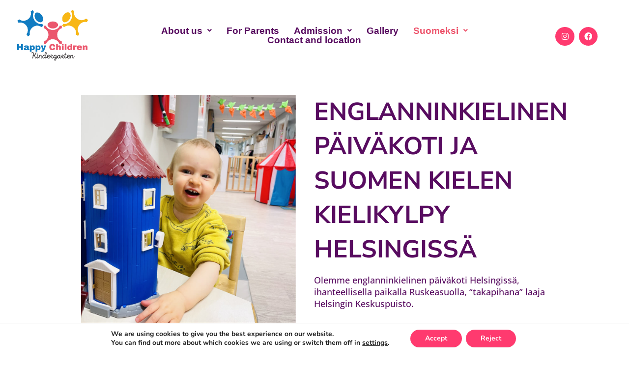

--- FILE ---
content_type: text/html; charset=UTF-8
request_url: https://www.happychildren.fi/suomeksi/
body_size: 49614
content:
<!DOCTYPE html>
<html lang="en">
<head>
<meta charset="UTF-8">
<meta name="viewport" content="width=device-width, initial-scale=1">
	<link rel="profile" href="https://gmpg.org/xfn/11"> 
	<meta name='robots' content='index, follow, max-image-preview:large, max-snippet:-1, max-video-preview:-1' />

	<!-- This site is optimized with the Yoast SEO plugin v26.7 - https://yoast.com/wordpress/plugins/seo/ -->
	<title>Englanninkielinen päiväkoti Ruskeasuolla Helsingissä</title>
	<meta name="description" content="Sijaitsemme Ruskeasuolla, Keskuspuiston vieressä, hyvien kulkuyhteyksien varrella. Otamme hoitoon lapsia iältään 1:stä 6:een. Täytä hakemus sivuillamme!" />
	<link rel="canonical" href="https://www.happychildren.fi/suomeksi/" />
	<meta property="og:locale" content="en_US" />
	<meta property="og:type" content="article" />
	<meta property="og:title" content="Englanninkielinen päiväkoti Ruskeasuolla Helsingissä" />
	<meta property="og:description" content="Sijaitsemme Ruskeasuolla, Keskuspuiston vieressä, hyvien kulkuyhteyksien varrella. Otamme hoitoon lapsia iältään 1:stä 6:een. Täytä hakemus sivuillamme!" />
	<meta property="og:url" content="https://www.happychildren.fi/suomeksi/" />
	<meta property="og:site_name" content="Happy Children Kindergarten" />
	<meta property="article:publisher" content="https://www.facebook.com/happychildrenkindy/" />
	<meta property="article:modified_time" content="2025-10-21T07:02:05+00:00" />
	<meta property="og:image" content="https://www.happychildren.fi/wp-content/uploads/2023/10/IMG_9251.jpg" />
	<meta property="og:image:width" content="1032" />
	<meta property="og:image:height" content="1200" />
	<meta property="og:image:type" content="image/jpeg" />
	<meta name="twitter:card" content="summary_large_image" />
	<meta name="twitter:label1" content="Est. reading time" />
	<meta name="twitter:data1" content="6 minutes" />
	<script type="application/ld+json" class="yoast-schema-graph">{"@context":"https://schema.org","@graph":[{"@type":["WebPage","AboutPage"],"@id":"https://www.happychildren.fi/suomeksi/","url":"https://www.happychildren.fi/suomeksi/","name":"Englanninkielinen päiväkoti Ruskeasuolla Helsingissä","isPartOf":{"@id":"https://www.happychildren.fi/#website"},"primaryImageOfPage":{"@id":"https://www.happychildren.fi/suomeksi/#primaryimage"},"image":{"@id":"https://www.happychildren.fi/suomeksi/#primaryimage"},"thumbnailUrl":"https://www.happychildren.fi/wp-content/uploads/2023/10/IMG_9251.jpg","datePublished":"2021-02-26T08:09:11+00:00","dateModified":"2025-10-21T07:02:05+00:00","description":"Sijaitsemme Ruskeasuolla, Keskuspuiston vieressä, hyvien kulkuyhteyksien varrella. Otamme hoitoon lapsia iältään 1:stä 6:een. Täytä hakemus sivuillamme!","breadcrumb":{"@id":"https://www.happychildren.fi/suomeksi/#breadcrumb"},"inLanguage":"en","potentialAction":[{"@type":"ReadAction","target":["https://www.happychildren.fi/suomeksi/"]}]},{"@type":"ImageObject","inLanguage":"en","@id":"https://www.happychildren.fi/suomeksi/#primaryimage","url":"https://www.happychildren.fi/wp-content/uploads/2023/10/IMG_9251.jpg","contentUrl":"https://www.happychildren.fi/wp-content/uploads/2023/10/IMG_9251.jpg","width":1032,"height":1200},{"@type":"BreadcrumbList","@id":"https://www.happychildren.fi/suomeksi/#breadcrumb","itemListElement":[{"@type":"ListItem","position":1,"name":"Home","item":"https://www.happychildren.fi/"},{"@type":"ListItem","position":2,"name":"Suomeksi"}]},{"@type":"WebSite","@id":"https://www.happychildren.fi/#website","url":"https://www.happychildren.fi/","name":"Happy Children Kindergarten","description":"English Kindergarten in Helsinki","publisher":{"@id":"https://www.happychildren.fi/#organization"},"potentialAction":[{"@type":"SearchAction","target":{"@type":"EntryPoint","urlTemplate":"https://www.happychildren.fi/?s={search_term_string}"},"query-input":{"@type":"PropertyValueSpecification","valueRequired":true,"valueName":"search_term_string"}}],"inLanguage":"en"},{"@type":"Organization","@id":"https://www.happychildren.fi/#organization","name":"Happy Children Kindergarten","url":"https://www.happychildren.fi/","logo":{"@type":"ImageObject","inLanguage":"en","@id":"https://www.happychildren.fi/#/schema/logo/image/","url":"https://www.happychildren.fi/wp-content/uploads/2021/03/HCK_square.jpg","contentUrl":"https://www.happychildren.fi/wp-content/uploads/2021/03/HCK_square.jpg","width":540,"height":540,"caption":"Happy Children Kindergarten"},"image":{"@id":"https://www.happychildren.fi/#/schema/logo/image/"},"sameAs":["https://www.facebook.com/happychildrenkindy/","https://www.instagram.com/happychildrenkindy/"]}]}</script>
	<!-- / Yoast SEO plugin. -->


<link rel="alternate" type="application/rss+xml" title="Happy Children Kindergarten &raquo; Feed" href="https://www.happychildren.fi/feed/" />
<link rel="alternate" type="application/rss+xml" title="Happy Children Kindergarten &raquo; Comments Feed" href="https://www.happychildren.fi/comments/feed/" />
<link rel="alternate" title="oEmbed (JSON)" type="application/json+oembed" href="https://www.happychildren.fi/wp-json/oembed/1.0/embed?url=https%3A%2F%2Fwww.happychildren.fi%2Fsuomeksi%2F" />
<link rel="alternate" title="oEmbed (XML)" type="text/xml+oembed" href="https://www.happychildren.fi/wp-json/oembed/1.0/embed?url=https%3A%2F%2Fwww.happychildren.fi%2Fsuomeksi%2F&#038;format=xml" />
<style id='wp-img-auto-sizes-contain-inline-css'>
img:is([sizes=auto i],[sizes^="auto," i]){contain-intrinsic-size:3000px 1500px}
/*# sourceURL=wp-img-auto-sizes-contain-inline-css */
</style>
<style id="litespeed-ccss">a,body,div,h1,html,li,p,span,ul{border:0;font-size:100%;font-style:inherit;font-weight:inherit;margin:0;outline:0;padding:0;vertical-align:baseline}html{-webkit-text-size-adjust:100%;-ms-text-size-adjust:100%}body{margin:0}article,header,main,nav,section{display:block}a{background-color:transparent}a,a:visited{text-decoration:none}img{border:0}@media (min-width:544px){.ast-container{max-width:100%}}@media (min-width:768px){.ast-container{max-width:100%}}@media (min-width:992px){.ast-container{max-width:100%}}@media (min-width:1200px){.ast-container{max-width:100%}}.ast-container{margin-left:auto;margin-right:auto;padding-left:20px;padding-right:20px}.ast-container:after{content:"";display:table;clear:both}h1{clear:both}.entry-content h1,h1{color:#808285;font-size:2em;line-height:1.2}html{box-sizing:border-box}*,:after,:before{box-sizing:inherit}body{color:#808285;background:#fff;font-style:normal}ul{margin:0 0 1.5em 3em}ul{list-style:disc}li>ul{margin-bottom:0;margin-left:1.5em}i{font-style:italic}img{height:auto;max-width:100%}a{color:#4169e1}.screen-reader-text{border:0;clip:rect(1px,1px,1px,1px);height:1px;margin:-1px;overflow:hidden;padding:0;position:absolute;width:1px;word-wrap:normal!important}#primary:after,#primary:before,.ast-container:after,.ast-container:before,.clear:after,.clear:before,.site-content:after,.site-content:before,.site-main:after,.site-main:before{content:"";display:table}#primary:after,.ast-container:after,.clear:after,.site-content:after,.site-main:after{clear:both}body{-webkit-font-smoothing:antialiased;-moz-osx-font-smoothing:grayscale}body:not(.logged-in){position:relative}#page{position:relative}a{text-decoration:none}img{vertical-align:middle}.entry-content h1{margin-bottom:20px}p{margin-bottom:1.75em}.site .skip-link{background-color:#f1f1f1;box-shadow:0 0 1px 1px rgba(0,0,0,.2);color:#21759b;display:block;font-family:Montserrat,"Helvetica Neue",sans-serif;font-size:14px;font-weight:700;left:-9999em;outline:0;padding:15px 23px 14px;text-decoration:none;text-transform:none;top:-9999em}body{line-height:1.85714285714286}body{background-color:#fff}#page{display:block}#primary{display:block;position:relative;float:left;width:100%}#primary{margin:4em 0}.ast-page-builder-template .site-content>.ast-container{max-width:100%;padding:0}.ast-page-builder-template .site-content #primary{padding:0;margin:0}.ast-page-builder-template .entry-header{margin-top:4em;margin-left:auto;margin-right:auto;padding-left:20px;padding-right:20px}.ast-page-builder-template .entry-header.ast-header-without-markup{margin-top:0;margin-bottom:0}.entry-content>:last-child{margin-bottom:0}body{overflow-x:hidden}.page .entry-header{margin-bottom:1.5em}.ast-single-post .entry-header.ast-header-without-markup{margin-bottom:0}.entry-header{margin-bottom:1em;word-wrap:break-word}.entry-content{word-wrap:break-word}.entry-content p{margin-bottom:1.6em}html{font-size:93.75%}a{color:#ff3a6f}body{font-family:'Roboto',sans-serif;font-weight:400;font-size:15px;font-size:1rem}h1,.entry-content h1{font-family:'Playfair Display',serif;font-weight:400}h1,.entry-content h1{font-size:60px;font-size:4rem;font-weight:400;font-family:'Playfair Display',serif;text-transform:uppercase}body,h1,.entry-content h1{color:#1d1d23}.ast-page-builder-template .site-content>.ast-container{max-width:100%;padding:0}.ast-page-builder-template .site-content #primary{padding:0;margin:0}.ast-page-builder-template .entry-header.ast-header-without-markup{margin-top:0;margin-bottom:0}.ast-page-builder-template .entry-header{margin-top:4em;margin-left:auto;margin-right:auto;padding-left:20px;padding-right:20px}@media (max-width:921px){#primary{padding:1.5em 0;margin:0}}.elementor-button-wrapper .elementor-button{border-style:solid;text-decoration:none;border-top-width:0;border-right-width:0;border-left-width:0;border-bottom-width:0}body .elementor-button.elementor-size-md,body .elementor-button{border-radius:50px;padding-top:13px;padding-right:40px;padding-bottom:13px;padding-left:40px}.elementor-button-wrapper .elementor-button{border-color:#ff3a6f;background-color:#ff3a6f}.elementor-button-wrapper .elementor-button,.elementor-button-wrapper .elementor-button:visited{color:#fff}.elementor-button-wrapper .elementor-button{font-family:inherit;font-weight:inherit;line-height:1}body .elementor-button.elementor-size-md,body .elementor-button{font-size:15px;font-size:1rem}@media (min-width:544px){.ast-container{max-width:100%}}@media (max-width:921px){h1,.entry-content h1{font-size:40px}}@media (max-width:544px){h1,.entry-content h1{font-size:34px}}@media (max-width:921px){html{font-size:85.5%}}@media (max-width:544px){html{font-size:85.5%}}@media (min-width:922px){.ast-container{max-width:1240px}}h1,.entry-content h1{color:#1d1d23}.elementor-widget-heading .elementor-heading-title{margin:0}.screen-reader-text{border:0;clip:rect(1px,1px,1px,1px);-webkit-clip-path:inset(50%);clip-path:inset(50%);height:1px;margin:-1px;overflow:hidden;padding:0;position:absolute;width:1px;word-wrap:normal!important}.bhf-hidden{display:none}.ehf-header #masthead{z-index:99;position:relative}.elementor-screen-only,.screen-reader-text{position:absolute;top:-10000em;width:1px;height:1px;margin:-1px;padding:0;overflow:hidden;clip:rect(0,0,0,0);border:0}.elementor-clearfix:after{content:"";display:block;clear:both;width:0;height:0}.elementor{-webkit-hyphens:manual;-ms-hyphens:manual;hyphens:manual}.elementor *,.elementor :after,.elementor :before{-webkit-box-sizing:border-box;box-sizing:border-box}.elementor a{-webkit-box-shadow:none;box-shadow:none;text-decoration:none}.elementor img{height:auto;max-width:100%;border:none;-webkit-border-radius:0;border-radius:0;-webkit-box-shadow:none;box-shadow:none}.elementor .elementor-background-overlay{height:100%;width:100%;top:0;left:0;position:absolute}.elementor-invisible{visibility:hidden}.elementor-align-center .elementor-button{width:auto}:root{--page-title-display:block}.elementor-section{position:relative}.elementor-section .elementor-container{display:-webkit-box;display:-ms-flexbox;display:flex;margin-right:auto;margin-left:auto;position:relative}@media (max-width:1024px){.elementor-section .elementor-container{-ms-flex-wrap:wrap;flex-wrap:wrap}}.elementor-section.elementor-section-boxed>.elementor-container{max-width:1140px}.elementor-section.elementor-section-stretched{position:relative;width:100%}.elementor-widget-wrap{position:relative;width:100%;-ms-flex-wrap:wrap;flex-wrap:wrap;-ms-flex-line-pack:start;align-content:flex-start}.elementor:not(.elementor-bc-flex-widget) .elementor-widget-wrap{display:-webkit-box;display:-ms-flexbox;display:flex}.elementor-widget-wrap>.elementor-element{width:100%}.elementor-widget{position:relative}.elementor-widget:not(:last-child){margin-bottom:20px}.elementor-column{min-height:1px}.elementor-column{position:relative;display:-webkit-box;display:-ms-flexbox;display:flex}.elementor-column-gap-default>.elementor-column>.elementor-element-populated{padding:10px}@media (min-width:768px){.elementor-column.elementor-col-33{width:33.333%}.elementor-column.elementor-col-100{width:100%}}@media (max-width:767px){.elementor-column{width:100%}}.elementor-grid{display:grid;grid-column-gap:var(--grid-column-gap);grid-row-gap:var(--grid-row-gap)}.elementor-grid .elementor-grid-item{min-width:0}.elementor-grid-0 .elementor-grid{display:inline-block;width:100%;word-spacing:var(--grid-column-gap);margin-bottom:calc(-1*var(--grid-row-gap))}.elementor-grid-0 .elementor-grid .elementor-grid-item{display:inline-block;margin-bottom:var(--grid-row-gap);word-break:break-word}@media (max-width:767px){.elementor .elementor-hidden-phone{display:none}}@media (min-width:768px) and (max-width:1024px){.elementor .elementor-hidden-tablet{display:none}}@media (min-width:1025px){.elementor .elementor-hidden-desktop{display:none}}.elementor-button{display:inline-block;line-height:1;background-color:#818a91;font-size:15px;padding:12px 24px;-webkit-border-radius:3px;border-radius:3px;color:#fff;fill:#fff;text-align:center}.elementor-button:visited{color:#fff}.elementor-button-content-wrapper{display:-webkit-box;display:-ms-flexbox;display:flex;-webkit-box-pack:center;-ms-flex-pack:center;justify-content:center}.elementor-button-text{-webkit-box-flex:1;-ms-flex-positive:1;flex-grow:1;-webkit-box-ordinal-group:11;-ms-flex-order:10;order:10;display:inline-block}.elementor-button.elementor-size-md{font-size:16px;padding:15px 30px;-webkit-border-radius:4px;border-radius:4px}.elementor-button span{text-decoration:inherit}.elementor-icon{display:inline-block;line-height:1;color:#818a91;font-size:50px;text-align:center}.elementor-icon i{width:1em;height:1em;position:relative;display:block}.elementor-icon i:before{position:absolute;left:50%;-webkit-transform:translateX(-50%);-ms-transform:translateX(-50%);transform:translateX(-50%)}.elementor-shape-circle .elementor-icon{-webkit-border-radius:50%;border-radius:50%}.elementor-heading-title{padding:0;margin:0;line-height:1}.elementor-widget-image{text-align:center}.elementor-widget-image img{vertical-align:middle;display:inline-block}.elementor-widget-social-icons.elementor-grid-0 .elementor-widget-container{line-height:1;font-size:0}.elementor-widget-social-icons .elementor-grid{grid-column-gap:var(--grid-column-gap,5px);grid-row-gap:var(--grid-row-gap,5px);grid-template-columns:var(--grid-template-columns);-webkit-box-pack:var(--justify-content,center);-ms-flex-pack:var(--justify-content,center);justify-content:var(--justify-content,center);justify-items:var(--justify-content,center)}.elementor-icon.elementor-social-icon{font-size:var(--icon-size,25px);line-height:var(--icon-size,25px);width:calc(var(--icon-size,25px) + (2*var(--icon-padding,.5em)));height:calc(var(--icon-size,25px) + (2*var(--icon-padding,.5em)))}.elementor-social-icon{display:-webkit-inline-box;display:-ms-inline-flexbox;display:inline-flex;background-color:#818a91;-webkit-box-align:center;-ms-flex-align:center;align-items:center;-webkit-box-pack:center;-ms-flex-pack:center;justify-content:center;text-align:center}.elementor-social-icon i{color:#fff}.elementor-social-icon:last-child{margin:0}.elementor-social-icon-facebook{background-color:#3b5998}.elementor-social-icon-instagram{background-color:#262626}.elementor-shape-circle .elementor-icon.elementor-social-icon{-webkit-border-radius:50%;border-radius:50%}.elementor-toggle .elementor-tab-title .elementor-toggle-icon .elementor-toggle-icon-opened{display:none}.elementor-toggle .elementor-tab-content{padding:15px;border-bottom:1px solid #d4d4d4;display:none}@media (max-width:767px){.elementor-toggle .elementor-tab-content{padding:12px 10px}}.elementor-kit-726{--e-global-color-primary:#0f77b9;--e-global-color-secondary:#f7b812;--e-global-color-text:#030303FC;--e-global-color-accent:#f1015b;--e-global-color-0a56a53:#7bbce6;--e-global-color-b1cccf9:#ec8db1;--e-global-color-c76581b:#f0dca7;--e-global-color-cad0842:#fff;--e-global-color-3496b98:#f4f2f2;--e-global-color-ed2a9db:#f0caca;--e-global-color-7cf3824:#78838a;--e-global-color-3797cd1:#d1e8f7;--e-global-typography-secondary-font-family:"Roboto Slab";--e-global-typography-secondary-font-weight:400;--e-global-typography-accent-font-family:"Roboto";--e-global-typography-accent-font-weight:500;color:var(--e-global-color-text);font-family:"Archivo",Sans-serif;font-size:16px;line-height:1.2em;letter-spacing:0px}.elementor-kit-726 p{margin-bottom:19px}.elementor-kit-726 a{color:var(--e-global-color-primary)}.elementor-kit-726 h1{color:var(--e-global-color-text);font-family:"Archivo Black",Sans-serif;font-size:26px}.elementor-section.elementor-section-boxed>.elementor-container{max-width:1140px}.elementor-widget:not(:last-child){margin-bottom:20px}@media (max-width:1024px){.elementor-section.elementor-section-boxed>.elementor-container{max-width:1024px}}@media (max-width:767px){.elementor-section.elementor-section-boxed>.elementor-container{max-width:767px}}.fa,.fab,.fas{-moz-osx-font-smoothing:grayscale;-webkit-font-smoothing:antialiased;display:inline-block;font-style:normal;font-variant:normal;text-rendering:auto;line-height:1}.fa-align-justify:before{content:"\f039"}.fa-angle-double-up:before{content:"\f102"}.fa-facebook:before{content:"\f09a"}.fa-instagram:before{content:"\f16d"}.fab{font-family:"Font Awesome 5 Brands"}.fab{font-weight:400}.fa,.fas{font-family:"Font Awesome 5 Free"}.fa,.fas{font-weight:900}.elementor-1211 .elementor-element.elementor-element-40ca510e>.elementor-container{max-width:1090px}.elementor-1211 .elementor-element.elementor-element-40ca510e:not(.elementor-motion-effects-element-type-background){background-color:transparent;background-image:linear-gradient(180deg,#fff 0%,var(--e-global-color-cad0842) 100%)}.elementor-1211 .elementor-element.elementor-element-40ca510e{margin-top:0;margin-bottom:0;padding:10px}.elementor-1211 .elementor-element.elementor-element-31570213>.elementor-element-populated{margin:0;padding:0}.elementor-1211 .elementor-element.elementor-element-2d92dbda{text-align:center}.elementor-1211 .elementor-element.elementor-element-2d92dbda .elementor-heading-title{color:var(--e-global-color-primary)}.elementor-1211 .elementor-element.elementor-element-2d92dbda>.elementor-widget-container{margin:0;padding:0}.elementor-1211 .elementor-element.elementor-element-6e77f9bb{text-align:left;line-height:1.6em}.elementor-1211 .elementor-element.elementor-element-6e77f9bb>.elementor-widget-container{margin:0 0 40px;padding:0 5px}.elementor-1211 .elementor-element.elementor-element-223d726>.elementor-container{max-width:800px}.elementor-1211 .elementor-element.elementor-element-223d726:not(.elementor-motion-effects-element-type-background){background-color:transparent;background-image:linear-gradient(180deg,#fff 0%,var(--e-global-color-cad0842) 100%)}.elementor-1211 .elementor-element.elementor-element-223d726{margin-top:-41px;margin-bottom:-4px;padding:80px 0 0}.elementor-1211 .elementor-element.elementor-element-9bc5eda>.elementor-element-populated{margin:0;padding:0}.elementor-1211 .elementor-element.elementor-element-c0e10cf>.elementor-widget-container{margin:-90px 0 0}.elementor-1211 .elementor-element.elementor-element-731ff65 .elementor-button{font-size:28px}.elementor-1211 .elementor-element.elementor-element-731ff65>.elementor-widget-container{margin:-27px}.elementor-1211 .elementor-element.elementor-element-7036fff2{text-align:center}.elementor-1211 .elementor-element.elementor-element-1e56354 .elementor-tab-title .elementor-toggle-icon i:before{color:var(--e-global-color-primary)}@media (max-width:1024px){.elementor-1211 .elementor-element.elementor-element-40ca510e{margin-top:0;margin-bottom:0;padding:0}.elementor-1211 .elementor-element.elementor-element-6e77f9bb{text-align:left}.elementor-1211 .elementor-element.elementor-element-731ff65>.elementor-widget-container{margin:-29px 0 0}.elementor-1211 .elementor-element.elementor-element-1a3cbaa .elementor-tab-content{font-size:12px}.elementor-1211 .elementor-element.elementor-element-b475750 .elementor-tab-content{font-size:12px}.elementor-1211 .elementor-element.elementor-element-2f198e8 .elementor-tab-content{font-size:12px}.elementor-1211 .elementor-element.elementor-element-1e56354 .elementor-tab-content{font-size:12px}.elementor-1211 .elementor-element.elementor-element-48ce782 .elementor-tab-content{font-size:12px}}@media (max-width:767px){.elementor-1211 .elementor-element.elementor-element-40ca510e{margin-top:0;margin-bottom:0}.elementor-1211 .elementor-element.elementor-element-2d92dbda{text-align:center}.elementor-1211 .elementor-element.elementor-element-6e77f9bb{text-align:left;font-size:12px;line-height:1.6em}.elementor-1211 .elementor-element.elementor-element-6e77f9bb>.elementor-widget-container{padding:0 10px}.elementor-1211 .elementor-element.elementor-element-731ff65 .elementor-button{font-size:24px;padding:6px}.elementor-1211 .elementor-element.elementor-element-7036fff2{text-align:center;line-height:.5em}}ul.hfe-nav-menu,.hfe-nav-menu li,.hfe-nav-menu ul{list-style:none!important;margin:0;padding:0}.hfe-nav-menu li.menu-item{position:relative}.hfe-nav-menu .sub-menu li.menu-item{position:relative;background:inherit}div.hfe-nav-menu{-js-display:flex;display:-webkit-box;display:-webkit-flex;display:-moz-box;display:-ms-flexbox;display:flex;-webkit-box-orient:vertical;-webkit-box-direction:normal;-webkit-flex-direction:column;-moz-box-orient:vertical;-moz-box-direction:normal;-ms-flex-direction:column;flex-direction:column}.hfe-nav-menu__layout-horizontal,.hfe-nav-menu__layout-horizontal .hfe-nav-menu{-js-display:flex;display:-webkit-box;display:-webkit-flex;display:-moz-box;display:-ms-flexbox;display:flex}.hfe-nav-menu__layout-horizontal .hfe-nav-menu{-webkit-flex-wrap:wrap;-ms-flex-wrap:wrap;flex-wrap:wrap}.hfe-nav-menu__layout-horizontal .hfe-nav-menu .sub-menu{position:absolute;top:100%;left:0;z-index:16;visibility:hidden;opacity:0;text-align:left}.hfe-nav-menu .menu-item-has-children .sub-menu{position:absolute;top:100%;left:0;z-index:9999;visibility:hidden;opacity:0}.hfe-nav-menu:before,.hfe-nav-menu:after{content:'';display:table;clear:both}.hfe-nav-menu__align-center .hfe-nav-menu{margin-left:auto;margin-right:auto;-webkit-box-pack:center;-ms-flex-pack:center;-webkit-justify-content:center;-moz-box-pack:center;justify-content:center}.hfe-nav-menu__layout-horizontal .hfe-nav-menu{-js-display:flex;display:-webkit-box;display:-webkit-flex;display:-moz-box;display:-ms-flexbox;display:flex;-webkit-flex-wrap:wrap;-ms-flex-wrap:wrap;flex-wrap:wrap}.hfe-nav-menu a.hfe-menu-item,.hfe-nav-menu a.hfe-sub-menu-item{line-height:1;text-decoration:none;-js-display:flex;display:-webkit-box;display:-webkit-flex;display:-moz-box;display:-ms-flexbox;display:flex;-webkit-box-pack:justify;-moz-box-pack:justify;-ms-flex-pack:justify;-webkit-box-shadow:none;box-shadow:none;-webkit-box-align:center;-webkit-align-items:center;-moz-box-align:center;-ms-flex-align:center;align-items:center;-webkit-justify-content:space-between;justify-content:space-between}.hfe-nav-menu .sub-menu{min-width:220px;margin:0;z-index:9999}.hfe-nav-menu__layout-horizontal{font-size:0}.hfe-nav-menu__layout-horizontal li.menu-item{font-size:medium}.hfe-nav-menu__layout-horizontal .hfe-nav-menu .sub-menu{-webkit-box-shadow:0 4px 10px -2px rgba(0,0,0,.1);box-shadow:0 4px 10px -2px rgba(0,0,0,.1)}.hfe-nav-menu-icon{padding:.35em;border:0 solid}.hfe-nav-menu__submenu-arrow .hfe-menu-toggle:before{font-family:'Font Awesome 5 Free';z-index:1;font-size:inherit;font-weight:inherit;line-height:0}.hfe-nav-menu__toggle{-js-display:flex;display:-webkit-box;display:-webkit-flex;display:-moz-box;display:-ms-flexbox;display:flex;font-size:22px;border:0 solid;-webkit-border-radius:3px;border-radius:3px;color:#494c4f;position:relative;line-height:1}.hfe-nav-menu .sub-arrow{font-size:14px;line-height:1;-js-display:flex;display:-webkit-box;display:-webkit-flex;display:-moz-box;display:-ms-flexbox;display:flex;margin-top:-10px;margin-bottom:-10px}.hfe-nav-menu__layout-horizontal .hfe-nav-menu .sub-arrow{margin-left:10px}.hfe-layout-horizontal .hfe-nav-menu__toggle{visibility:hidden;opacity:0;display:none}.hfe-nav-menu-icon{display:inline-block;line-height:1;text-align:center}.hfe-nav-menu .menu-item a:before,.hfe-nav-menu .menu-item a:after{display:block;position:absolute}.hfe-nav-menu .menu-item a.hfe-menu-item:not(:hover):not(:focus):not(.current-menu-item):not(.highlighted):before,.hfe-nav-menu .menu-item a.hfe-menu-item:not(:hover):not(:focus):not(.current-menu-item):not(.highlighted):after{opacity:0}.hfe-nav-menu .current-menu-item:before,.hfe-nav-menu .current-menu-item:after{-webkit-transform:scale(1);-ms-transform:scale(1);transform:scale(1)}@media only screen and (max-width:1024px){.hfe-nav-menu .sub-menu{min-width:auto;margin:0}}@media only screen and (max-width:767px){.hfe-nav-menu__breakpoint-mobile .hfe-nav-menu__layout-horizontal li.menu-item,.hfe-nav-menu__breakpoint-mobile .hfe-nav-menu{width:100%}.hfe-nav-menu__breakpoint-mobile .hfe-nav-menu__layout-horizontal .sub-menu{position:relative;height:0;top:0}.hfe-nav-menu .sub-menu{min-width:auto;margin:0}.hfe-nav-menu__breakpoint-mobile .hfe-layout-horizontal .hfe-nav-menu__toggle{visibility:visible;opacity:1;display:block}.hfe-nav-menu__breakpoint-mobile .hfe-nav-menu__layout-horizontal{visibility:hidden;opacity:0;height:0}.hfe-nav-menu__breakpoint-mobile .hfe-nav-menu__layout-horizontal .sub-menu{visibility:hidden;opacity:0}.hfe-nav-menu__breakpoint-mobile .hfe-nav-menu__layout-horizontal .hfe-nav-menu{visibility:hidden;opacity:0}.hfe-nav-menu__breakpoint-mobile .hfe-nav-menu__layout-horizontal{visibility:hidden;opacity:0;height:0}.hfe-nav-menu__breakpoint-mobile .hfe-menu-toggle{border:1px dotted transparent}.hfe-nav-menu__breakpoint-mobile .hfe-nav-menu .sub-menu{-webkit-box-shadow:none;box-shadow:none}.hfe-nav-menu__breakpoint-mobile .hfe-nav-menu__layout-horizontal .hfe-nav-menu .sub-arrow{padding:10px}.hfe-nav-menu__breakpoint-mobile .sub-menu{left:0!important;width:auto!important}}.elementor-760 .elementor-element.elementor-element-54e0438:not(.elementor-motion-effects-element-type-background){background-color:var(--e-global-color-cad0842)}.elementor-760 .elementor-element.elementor-element-54e0438>.elementor-background-overlay{opacity:.5}.elementor-760 .elementor-element.elementor-element-54e0438{margin-top:-3px;margin-bottom:0;padding:0}.elementor-760 .elementor-element.elementor-element-dc18644.elementor-column.elementor-element[data-element_type="column"]>.elementor-widget-wrap.elementor-element-populated{align-content:center;align-items:center}.elementor-760 .elementor-element.elementor-element-dc18644.elementor-column>.elementor-widget-wrap{justify-content:center}.elementor-760 .elementor-element.elementor-element-dc18644>.elementor-element-populated{margin:0}.elementor-760 .elementor-element.elementor-element-9eff38f img{width:100%;max-width:100%;height:123px}.elementor-760 .elementor-element.elementor-element-9eff38f>.elementor-widget-container{margin:0;padding:0}.elementor-760 .elementor-element.elementor-element-f4091ef.elementor-column.elementor-element[data-element_type="column"]>.elementor-widget-wrap.elementor-element-populated{align-content:center;align-items:center}.elementor-760 .elementor-element.elementor-element-f4091ef.elementor-column>.elementor-widget-wrap{justify-content:center}.elementor-760 .elementor-element.elementor-element-f4091ef>.elementor-element-populated{margin:0;padding:0}.elementor-760 .elementor-element.elementor-element-c0e4dea>.elementor-container{max-width:662px}.elementor-760 .elementor-element.elementor-element-3692252>.elementor-element-populated{margin:-17px 0 0}.elementor-760 .elementor-element.elementor-element-82a94b6{text-align:center;color:var(--e-global-color-primary);font-size:16px;font-weight:700}.elementor-760 .elementor-element.elementor-element-82a94b6>.elementor-widget-container{margin:0 0 -18px}.elementor-760 .elementor-element.elementor-element-1a96fe3 .hfe-nav-menu__toggle{margin:0 auto}.elementor-760 .elementor-element.elementor-element-1a96fe3 .menu-item a.hfe-menu-item{padding-left:15px;padding-right:15px}.elementor-760 .elementor-element.elementor-element-1a96fe3 .menu-item a.hfe-sub-menu-item{padding-left:calc(15px + 20px);padding-right:15px}.elementor-760 .elementor-element.elementor-element-1a96fe3 .menu-item a.hfe-menu-item,.elementor-760 .elementor-element.elementor-element-1a96fe3 .menu-item a.hfe-sub-menu-item{padding-top:0;padding-bottom:0}body:not(.rtl) .elementor-760 .elementor-element.elementor-element-1a96fe3 .hfe-nav-menu__layout-horizontal .hfe-nav-menu>li.menu-item:not(:last-child){margin-right:0}.elementor-760 .elementor-element.elementor-element-1a96fe3 a.hfe-menu-item,.elementor-760 .elementor-element.elementor-element-1a96fe3 a.hfe-sub-menu-item{font-size:19px;font-weight:700}.elementor-760 .elementor-element.elementor-element-1a96fe3 .menu-item a.hfe-menu-item,.elementor-760 .elementor-element.elementor-element-1a96fe3 .sub-menu a.hfe-sub-menu-item{color:var(--e-global-color-text)}.elementor-760 .elementor-element.elementor-element-1a96fe3 .menu-item.current-menu-item a.hfe-menu-item{color:var(--e-global-color-accent)}.elementor-760 .elementor-element.elementor-element-1a96fe3 .sub-menu{background-color:#fff}.elementor-760 .elementor-element.elementor-element-1a96fe3 ul.sub-menu{width:220px}.elementor-760 .elementor-element.elementor-element-1a96fe3 .sub-menu a.hfe-sub-menu-item{padding-top:15px;padding-bottom:15px}.elementor-760 .elementor-element.elementor-element-1a96fe3 .sub-menu li.menu-item:not(:last-child){border-bottom-style:solid;border-bottom-color:#c4c4c4;border-bottom-width:1px}.elementor-760 .elementor-element.elementor-element-1a96fe3 div.hfe-nav-menu-icon{color:var(--e-global-color-accent)}.elementor-760 .elementor-element.elementor-element-1a96fe3>.elementor-widget-container{margin:-2px 0 0}.elementor-760 .elementor-element.elementor-element-dde8c5d.elementor-column.elementor-element[data-element_type="column"]>.elementor-widget-wrap.elementor-element-populated{align-content:center;align-items:center}.elementor-760 .elementor-element.elementor-element-dde8c5d.elementor-column>.elementor-widget-wrap{justify-content:center}.elementor-760 .elementor-element.elementor-element-10f9bb5{--grid-template-columns:repeat(0,auto);--icon-size:16px;--grid-column-gap:7px;--grid-row-gap:0px}.elementor-760 .elementor-element.elementor-element-10f9bb5 .elementor-widget-container{text-align:center}.elementor-760 .elementor-element.elementor-element-10f9bb5 .elementor-social-icon{background-color:#ff3a6f;--icon-padding:.8em}.elementor-760 .elementor-element.elementor-element-10f9bb5 .elementor-social-icon i{color:#fff}.elementor-760 .elementor-element.elementor-element-10f9bb5 .elementor-icon{border-radius:23px}.elementor-760 .elementor-element.elementor-element-10f9bb5>.elementor-widget-container{margin:0 0 -16px}.elementor-760 .elementor-element.elementor-element-0660a41{--grid-template-columns:repeat(0,auto);--icon-size:16px;--grid-column-gap:7px;--grid-row-gap:0px}.elementor-760 .elementor-element.elementor-element-0660a41 .elementor-widget-container{text-align:center}.elementor-760 .elementor-element.elementor-element-0660a41 .elementor-social-icon{background-color:#ff3a6f;--icon-padding:.8em}.elementor-760 .elementor-element.elementor-element-0660a41 .elementor-social-icon i{color:#fff}.elementor-760 .elementor-element.elementor-element-0660a41 .elementor-icon{border-radius:23px}.elementor-760 .elementor-element.elementor-element-0660a41>.elementor-widget-container{margin:5px 0 0}@media (max-width:1024px){.elementor-760 .elementor-element.elementor-element-f4091ef>.elementor-element-populated{margin:-31px 0 0}.elementor-760 .elementor-element.elementor-element-3692252>.elementor-element-populated{margin:-17px 0 0}.elementor-760 .elementor-element.elementor-element-82a94b6{font-size:11px}body:not(.rtl) .elementor-760 .elementor-element.elementor-element-1a96fe3 .hfe-nav-menu__layout-horizontal .hfe-nav-menu>li.menu-item:not(:last-child){margin-right:0}.elementor-760 .elementor-element.elementor-element-1a96fe3 a.hfe-menu-item,.elementor-760 .elementor-element.elementor-element-1a96fe3 a.hfe-sub-menu-item{font-size:11px;letter-spacing:0px}.elementor-760 .elementor-element.elementor-element-1a96fe3>.elementor-widget-container{margin:0}.elementor-760 .elementor-element.elementor-element-dde8c5d.elementor-column.elementor-element[data-element_type="column"]>.elementor-widget-wrap.elementor-element-populated{align-content:center;align-items:center}.elementor-760 .elementor-element.elementor-element-dde8c5d.elementor-column>.elementor-widget-wrap{justify-content:center}.elementor-760 .elementor-element.elementor-element-10f9bb5 .elementor-widget-container{text-align:center}.elementor-760 .elementor-element.elementor-element-10f9bb5{--icon-size:10px;--grid-column-gap:5px}.elementor-760 .elementor-element.elementor-element-10f9bb5>.elementor-widget-container{margin:0}.elementor-760 .elementor-element.elementor-element-0660a41 .elementor-widget-container{text-align:center}.elementor-760 .elementor-element.elementor-element-0660a41{--icon-size:10px;--grid-column-gap:5px}.elementor-760 .elementor-element.elementor-element-0660a41>.elementor-widget-container{margin:-11px 0 0}}@media (min-width:768px){.elementor-760 .elementor-element.elementor-element-dc18644{width:30.005%}.elementor-760 .elementor-element.elementor-element-f4091ef{width:95.079%}.elementor-760 .elementor-element.elementor-element-dde8c5d{width:9%}}@media (max-width:1024px) and (min-width:768px){.elementor-760 .elementor-element.elementor-element-dc18644{width:17%}.elementor-760 .elementor-element.elementor-element-f4091ef{width:76%}.elementor-760 .elementor-element.elementor-element-dde8c5d{width:7%}}@media (max-width:767px){.elementor-760 .elementor-element.elementor-element-dc18644{width:75%}.elementor-760 .elementor-element.elementor-element-dc18644.elementor-column.elementor-element[data-element_type="column"]>.elementor-widget-wrap.elementor-element-populated{align-content:center;align-items:center}.elementor-760 .elementor-element.elementor-element-dc18644.elementor-column>.elementor-widget-wrap{justify-content:center}.elementor-760 .elementor-element.elementor-element-dc18644>.elementor-element-populated{margin:0 0 -10px}.elementor-760 .elementor-element.elementor-element-9eff38f>.elementor-widget-container{margin:0 0 5px;padding:0}.elementor-760 .elementor-element.elementor-element-f4091ef{width:25%}.elementor-760 .elementor-element.elementor-element-f4091ef.elementor-column.elementor-element[data-element_type="column"]>.elementor-widget-wrap.elementor-element-populated{align-content:center;align-items:center}.elementor-760 .elementor-element.elementor-element-f4091ef.elementor-column>.elementor-widget-wrap{justify-content:center}body:not(.rtl) .elementor-760 .elementor-element.elementor-element-1a96fe3.hfe-nav-menu__breakpoint-mobile .hfe-nav-menu__layout-horizontal .hfe-nav-menu>li.menu-item:not(:last-child){margin-right:0}.elementor-760 .elementor-element.elementor-element-1a96fe3 .hfe-nav-menu-icon{font-size:45px;border-width:0;padding:.35em;border-radius:0}.elementor-760 .elementor-element.elementor-element-1a96fe3>.elementor-widget-container{margin:0 0 0 -41px}.elementor-760 .elementor-element.elementor-element-10f9bb5 .elementor-widget-container{text-align:center}.elementor-760 .elementor-element.elementor-element-10f9bb5{--icon-size:34px}.elementor-760 .elementor-element.elementor-element-10f9bb5 .elementor-social-icon{--icon-padding:.85em}.elementor-760 .elementor-element.elementor-element-10f9bb5>.elementor-widget-container{margin:30px 0}.elementor-760 .elementor-element.elementor-element-0660a41 .elementor-widget-container{text-align:center}.elementor-760 .elementor-element.elementor-element-0660a41{--icon-size:34px}.elementor-760 .elementor-element.elementor-element-0660a41 .elementor-social-icon{--icon-padding:.85em}.elementor-760 .elementor-element.elementor-element-0660a41>.elementor-widget-container{margin:30px 0}}.fa{display:inline-block;font:normal normal normal 14px/1 FontAwesome;font-size:inherit;text-rendering:auto;-webkit-font-smoothing:antialiased;-moz-osx-font-smoothing:grayscale}.fa-align-justify:before{content:"\f039"}.fa-facebook:before{content:"\f09a"}.fa-angle-double-up:before{content:"\f102"}.fa-instagram:before{content:"\f16d"}.fa,.fab,.fas{-moz-osx-font-smoothing:grayscale;-webkit-font-smoothing:antialiased;display:inline-block;font-style:normal;font-variant:normal;text-rendering:auto;line-height:1}.fa-align-justify:before{content:"\f039"}.fa-angle-double-up:before{content:"\f102"}.fa-facebook:before{content:"\f09a"}.fa-instagram:before{content:"\f16d"}.fa,.fas{font-family:"Font Awesome 5 Free";font-weight:900}.fab{font-family:"Font Awesome 5 Brands";font-weight:400}</style><script src="[data-uri]" defer></script>
<link data-asynced="1" as="style" onload="this.onload=null;this.rel='stylesheet'"  rel='preload' id='astra-theme-css-css' href='https://www.happychildren.fi/wp-content/themes/astra/assets/css/minified/main.min.css?ver=4.12.0' media='all' /><noscript><link rel='stylesheet' href='https://www.happychildren.fi/wp-content/themes/astra/assets/css/minified/main.min.css?ver=4.12.0' media='all' /></noscript>
<style id='astra-theme-css-inline-css'>
:root{--ast-post-nav-space:0;--ast-container-default-xlg-padding:2.5em;--ast-container-default-lg-padding:2.5em;--ast-container-default-slg-padding:2em;--ast-container-default-md-padding:2.5em;--ast-container-default-sm-padding:2.5em;--ast-container-default-xs-padding:2.4em;--ast-container-default-xxs-padding:1.8em;--ast-code-block-background:#ECEFF3;--ast-comment-inputs-background:#F9FAFB;--ast-normal-container-width:1200px;--ast-narrow-container-width:750px;--ast-blog-title-font-weight:600;--ast-blog-meta-weight:600;--ast-global-color-primary:var(--ast-global-color-4);--ast-global-color-secondary:var(--ast-global-color-5);--ast-global-color-alternate-background:var(--ast-global-color-6);--ast-global-color-subtle-background:var(--ast-global-color-7);--ast-bg-style-guide:var( --ast-global-color-secondary,--ast-global-color-5 );--ast-shadow-style-guide:0px 0px 4px 0 #00000057;--ast-global-dark-bg-style:#fff;--ast-global-dark-lfs:#fbfbfb;--ast-widget-bg-color:#fafafa;--ast-wc-container-head-bg-color:#fbfbfb;--ast-title-layout-bg:#eeeeee;--ast-search-border-color:#e7e7e7;--ast-lifter-hover-bg:#e6e6e6;--ast-gallery-block-color:#000;--srfm-color-input-label:var(--ast-global-color-2);}html{font-size:100%;}a{color:var(--ast-global-color-0);}a:hover,a:focus{color:var(--ast-global-color-1);}body,button,input,select,textarea,.ast-button,.ast-custom-button{font-family:-apple-system,BlinkMacSystemFont,Segoe UI,Roboto,Oxygen-Sans,Ubuntu,Cantarell,Helvetica Neue,sans-serif;font-weight:400;font-size:16px;font-size:1rem;line-height:var(--ast-body-line-height,1.65);}blockquote{color:var(--ast-global-color-3);}h1,h2,h3,h4,h5,h6,.entry-content :where(h1,h2,h3,h4,h5,h6),.site-title,.site-title a{font-weight:600;}.ast-site-identity .site-title a{color:var(--ast-global-color-2);}.site-title{font-size:26px;font-size:1.625rem;display:block;}.site-header .site-description{font-size:15px;font-size:0.9375rem;display:none;}.entry-title{font-size:20px;font-size:1.25rem;}.ast-blog-single-element.ast-taxonomy-container a{font-size:14px;font-size:0.875rem;}.ast-blog-meta-container{font-size:13px;font-size:0.8125rem;}.archive .ast-article-post .ast-article-inner,.blog .ast-article-post .ast-article-inner,.archive .ast-article-post .ast-article-inner:hover,.blog .ast-article-post .ast-article-inner:hover{border-top-left-radius:6px;border-top-right-radius:6px;border-bottom-right-radius:6px;border-bottom-left-radius:6px;overflow:hidden;}h1,.entry-content :where(h1){font-size:36px;font-size:2.25rem;font-weight:600;line-height:1.4em;}h2,.entry-content :where(h2){font-size:30px;font-size:1.875rem;font-weight:600;line-height:1.3em;}h3,.entry-content :where(h3){font-size:24px;font-size:1.5rem;font-weight:600;line-height:1.3em;}h4,.entry-content :where(h4){font-size:20px;font-size:1.25rem;line-height:1.2em;font-weight:600;}h5,.entry-content :where(h5){font-size:18px;font-size:1.125rem;line-height:1.2em;font-weight:600;}h6,.entry-content :where(h6){font-size:16px;font-size:1rem;line-height:1.25em;font-weight:600;}::selection{background-color:var(--ast-global-color-0);color:#ffffff;}body,h1,h2,h3,h4,h5,h6,.entry-title a,.entry-content :where(h1,h2,h3,h4,h5,h6){color:var(--ast-global-color-3);}.tagcloud a:hover,.tagcloud a:focus,.tagcloud a.current-item{color:#ffffff;border-color:var(--ast-global-color-0);background-color:var(--ast-global-color-0);}input:focus,input[type="text"]:focus,input[type="email"]:focus,input[type="url"]:focus,input[type="password"]:focus,input[type="reset"]:focus,input[type="search"]:focus,textarea:focus{border-color:var(--ast-global-color-0);}input[type="radio"]:checked,input[type=reset],input[type="checkbox"]:checked,input[type="checkbox"]:hover:checked,input[type="checkbox"]:focus:checked,input[type=range]::-webkit-slider-thumb{border-color:var(--ast-global-color-0);background-color:var(--ast-global-color-0);box-shadow:none;}.site-footer a:hover + .post-count,.site-footer a:focus + .post-count{background:var(--ast-global-color-0);border-color:var(--ast-global-color-0);}.single .nav-links .nav-previous,.single .nav-links .nav-next{color:var(--ast-global-color-0);}.entry-meta,.entry-meta *{line-height:1.45;color:var(--ast-global-color-0);font-weight:600;}.entry-meta a:not(.ast-button):hover,.entry-meta a:not(.ast-button):hover *,.entry-meta a:not(.ast-button):focus,.entry-meta a:not(.ast-button):focus *,.page-links > .page-link,.page-links .page-link:hover,.post-navigation a:hover{color:var(--ast-global-color-1);}#cat option,.secondary .calendar_wrap thead a,.secondary .calendar_wrap thead a:visited{color:var(--ast-global-color-0);}.secondary .calendar_wrap #today,.ast-progress-val span{background:var(--ast-global-color-0);}.secondary a:hover + .post-count,.secondary a:focus + .post-count{background:var(--ast-global-color-0);border-color:var(--ast-global-color-0);}.calendar_wrap #today > a{color:#ffffff;}.page-links .page-link,.single .post-navigation a{color:var(--ast-global-color-3);}.ast-search-menu-icon .search-form button.search-submit{padding:0 4px;}.ast-search-menu-icon form.search-form{padding-right:0;}.ast-search-menu-icon.slide-search input.search-field{width:0;}.ast-header-search .ast-search-menu-icon.ast-dropdown-active .search-form,.ast-header-search .ast-search-menu-icon.ast-dropdown-active .search-field:focus{transition:all 0.2s;}.search-form input.search-field:focus{outline:none;}.ast-search-menu-icon .search-form button.search-submit:focus,.ast-theme-transparent-header .ast-header-search .ast-dropdown-active .ast-icon,.ast-theme-transparent-header .ast-inline-search .search-field:focus .ast-icon{color:var(--ast-global-color-1);}.ast-header-search .slide-search .search-form{border:2px solid var(--ast-global-color-0);}.ast-header-search .slide-search .search-field{background-color:(--ast-global-dark-bg-style);}.ast-archive-title{color:var(--ast-global-color-2);}.widget-title{font-size:22px;font-size:1.375rem;color:var(--ast-global-color-2);}.ast-single-post .entry-content a,.ast-comment-content a:not(.ast-comment-edit-reply-wrap a){text-decoration:underline;}.ast-single-post .elementor-widget-button .elementor-button,.ast-single-post .entry-content .uagb-tab a,.ast-single-post .entry-content .uagb-ifb-cta a,.ast-single-post .entry-content .uabb-module-content a,.ast-single-post .entry-content .uagb-post-grid a,.ast-single-post .entry-content .uagb-timeline a,.ast-single-post .entry-content .uagb-toc__wrap a,.ast-single-post .entry-content .uagb-taxomony-box a,.entry-content .wp-block-latest-posts > li > a,.ast-single-post .entry-content .wp-block-file__button,a.ast-post-filter-single,.ast-single-post .ast-comment-content .comment-reply-link,.ast-single-post .ast-comment-content .comment-edit-link{text-decoration:none;}.ast-search-menu-icon.slide-search a:focus-visible:focus-visible,.astra-search-icon:focus-visible,#close:focus-visible,a:focus-visible,.ast-menu-toggle:focus-visible,.site .skip-link:focus-visible,.wp-block-loginout input:focus-visible,.wp-block-search.wp-block-search__button-inside .wp-block-search__inside-wrapper,.ast-header-navigation-arrow:focus-visible,.ast-orders-table__row .ast-orders-table__cell:focus-visible,a#ast-apply-coupon:focus-visible,#ast-apply-coupon:focus-visible,#close:focus-visible,.button.search-submit:focus-visible,#search_submit:focus,.normal-search:focus-visible,.ast-header-account-wrap:focus-visible,.astra-cart-drawer-close:focus,.ast-single-variation:focus,.ast-button:focus,.ast-builder-button-wrap:has(.ast-custom-button-link:focus),.ast-builder-button-wrap .ast-custom-button-link:focus{outline-style:dotted;outline-color:inherit;outline-width:thin;}input:focus,input[type="text"]:focus,input[type="email"]:focus,input[type="url"]:focus,input[type="password"]:focus,input[type="reset"]:focus,input[type="search"]:focus,input[type="number"]:focus,textarea:focus,.wp-block-search__input:focus,[data-section="section-header-mobile-trigger"] .ast-button-wrap .ast-mobile-menu-trigger-minimal:focus,.ast-mobile-popup-drawer.active .menu-toggle-close:focus,#ast-scroll-top:focus,#coupon_code:focus,#ast-coupon-code:focus{border-style:dotted;border-color:inherit;border-width:thin;}input{outline:none;}.ast-logo-title-inline .site-logo-img{padding-right:1em;}.site-logo-img img{ transition:all 0.2s linear;}body .ast-oembed-container *{position:absolute;top:0;width:100%;height:100%;left:0;}body .wp-block-embed-pocket-casts .ast-oembed-container *{position:unset;}.ast-single-post-featured-section + article {margin-top: 2em;}.site-content .ast-single-post-featured-section img {width: 100%;overflow: hidden;object-fit: cover;}.ast-separate-container .site-content .ast-single-post-featured-section + article {margin-top: -80px;z-index: 9;position: relative;border-radius: 4px;}@media (min-width: 922px) {.ast-no-sidebar .site-content .ast-article-image-container--wide {margin-left: -120px;margin-right: -120px;max-width: unset;width: unset;}.ast-left-sidebar .site-content .ast-article-image-container--wide,.ast-right-sidebar .site-content .ast-article-image-container--wide {margin-left: -10px;margin-right: -10px;}.site-content .ast-article-image-container--full {margin-left: calc( -50vw + 50%);margin-right: calc( -50vw + 50%);max-width: 100vw;width: 100vw;}.ast-left-sidebar .site-content .ast-article-image-container--full,.ast-right-sidebar .site-content .ast-article-image-container--full {margin-left: -10px;margin-right: -10px;max-width: inherit;width: auto;}}.site > .ast-single-related-posts-container {margin-top: 0;}@media (min-width: 922px) {.ast-desktop .ast-container--narrow {max-width: var(--ast-narrow-container-width);margin: 0 auto;}}.ast-page-builder-template .hentry {margin: 0;}.ast-page-builder-template .site-content > .ast-container {max-width: 100%;padding: 0;}.ast-page-builder-template .site .site-content #primary {padding: 0;margin: 0;}.ast-page-builder-template .no-results {text-align: center;margin: 4em auto;}.ast-page-builder-template .ast-pagination {padding: 2em;}.ast-page-builder-template .entry-header.ast-no-title.ast-no-thumbnail {margin-top: 0;}.ast-page-builder-template .entry-header.ast-header-without-markup {margin-top: 0;margin-bottom: 0;}.ast-page-builder-template .entry-header.ast-no-title.ast-no-meta {margin-bottom: 0;}.ast-page-builder-template.single .post-navigation {padding-bottom: 2em;}.ast-page-builder-template.single-post .site-content > .ast-container {max-width: 100%;}.ast-page-builder-template .entry-header {margin-top: 2em;margin-left: auto;margin-right: auto;}.ast-page-builder-template .ast-archive-description {margin: 2em auto 0;padding-left: 20px;padding-right: 20px;}.ast-page-builder-template .ast-row {margin-left: 0;margin-right: 0;}.single.ast-page-builder-template .entry-header + .entry-content,.single.ast-page-builder-template .ast-single-entry-banner + .site-content article .entry-content {margin-bottom: 2em;}@media(min-width: 921px) {.ast-page-builder-template.archive.ast-right-sidebar .ast-row article,.ast-page-builder-template.archive.ast-left-sidebar .ast-row article {padding-left: 0;padding-right: 0;}}input[type="text"],input[type="number"],input[type="email"],input[type="url"],input[type="password"],input[type="search"],input[type=reset],input[type=tel],input[type=date],select,textarea{font-size:16px;font-style:normal;font-weight:400;line-height:24px;width:100%;padding:12px 16px;border-radius:4px;box-shadow:0px 1px 2px 0px rgba(0,0,0,0.05);color:var(--ast-form-input-text,#475569);}input[type="text"],input[type="number"],input[type="email"],input[type="url"],input[type="password"],input[type="search"],input[type=reset],input[type=tel],input[type=date],select{height:40px;}input[type="date"]{border-width:1px;border-style:solid;border-color:var(--ast-border-color);background:var( --ast-global-color-secondary,--ast-global-color-5 );}input[type="text"]:focus,input[type="number"]:focus,input[type="email"]:focus,input[type="url"]:focus,input[type="password"]:focus,input[type="search"]:focus,input[type=reset]:focus,input[type="tel"]:focus,input[type="date"]:focus,select:focus,textarea:focus{border-color:#046BD2;box-shadow:none;outline:none;color:var(--ast-form-input-focus-text,#475569);}label,legend{color:#111827;font-size:14px;font-style:normal;font-weight:500;line-height:20px;}select{padding:6px 10px;}fieldset{padding:30px;border-radius:4px;}button,.ast-button,.button,input[type="button"],input[type="reset"],input[type="submit"]{border-radius:4px;box-shadow:0px 1px 2px 0px rgba(0,0,0,0.05);}:root{--ast-comment-inputs-background:#FFF;}::placeholder{color:var(--ast-form-field-color,#9CA3AF);}::-ms-input-placeholder{color:var(--ast-form-field-color,#9CA3AF);}.wpcf7 input.wpcf7-form-control:not([type=submit]),.wpcf7 textarea.wpcf7-form-control{padding:12px 16px;}.wpcf7 select.wpcf7-form-control{padding:6px 10px;}.wpcf7 input.wpcf7-form-control:not([type=submit]):focus,.wpcf7 select.wpcf7-form-control:focus,.wpcf7 textarea.wpcf7-form-control:focus{border-style:disable;border-color:#046BD2;border-width:thin;box-shadow:none;outline:none;color:var(--ast-form-input-focus-text,#475569);}.wpcf7 .wpcf7-not-valid-tip{color:#DC2626;font-size:14px;font-weight:400;line-height:20px;margin-top:8px;}.wpcf7 input[type=file].wpcf7-form-control{font-size:16px;font-style:normal;font-weight:400;line-height:24px;width:100%;padding:12px 16px;border-radius:4px;box-shadow:0px 1px 2px 0px rgba(0,0,0,0.05);color:var(--ast-form-input-text,#475569);}@media (max-width:921.9px){#ast-desktop-header{display:none;}}@media (min-width:922px){#ast-mobile-header{display:none;}}.wp-block-buttons.aligncenter{justify-content:center;}@media (max-width:921px){.ast-theme-transparent-header #primary,.ast-theme-transparent-header #secondary{padding:0;}}@media (max-width:921px){.ast-plain-container.ast-no-sidebar #primary{padding:0;}}.ast-plain-container.ast-no-sidebar #primary{margin-top:0;margin-bottom:0;}.wp-block-button.is-style-outline .wp-block-button__link{border-color:var(--ast-global-color-0);}div.wp-block-button.is-style-outline > .wp-block-button__link:not(.has-text-color),div.wp-block-button.wp-block-button__link.is-style-outline:not(.has-text-color){color:var(--ast-global-color-0);}.wp-block-button.is-style-outline .wp-block-button__link:hover,.wp-block-buttons .wp-block-button.is-style-outline .wp-block-button__link:focus,.wp-block-buttons .wp-block-button.is-style-outline > .wp-block-button__link:not(.has-text-color):hover,.wp-block-buttons .wp-block-button.wp-block-button__link.is-style-outline:not(.has-text-color):hover{color:#ffffff;background-color:var(--ast-global-color-1);border-color:var(--ast-global-color-1);}.post-page-numbers.current .page-link,.ast-pagination .page-numbers.current{color:#ffffff;border-color:var(--ast-global-color-0);background-color:var(--ast-global-color-0);}.wp-block-buttons .wp-block-button.is-style-outline .wp-block-button__link.wp-element-button,.ast-outline-button,.wp-block-uagb-buttons-child .uagb-buttons-repeater.ast-outline-button{border-color:var(--ast-global-color-0);border-top-width:2px;border-right-width:2px;border-bottom-width:2px;border-left-width:2px;font-family:inherit;font-weight:500;font-size:16px;font-size:1rem;line-height:1em;padding-top:13px;padding-right:30px;padding-bottom:13px;padding-left:30px;}.wp-block-buttons .wp-block-button.is-style-outline > .wp-block-button__link:not(.has-text-color),.wp-block-buttons .wp-block-button.wp-block-button__link.is-style-outline:not(.has-text-color),.ast-outline-button{color:var(--ast-global-color-0);}.wp-block-button.is-style-outline .wp-block-button__link:hover,.wp-block-buttons .wp-block-button.is-style-outline .wp-block-button__link:focus,.wp-block-buttons .wp-block-button.is-style-outline > .wp-block-button__link:not(.has-text-color):hover,.wp-block-buttons .wp-block-button.wp-block-button__link.is-style-outline:not(.has-text-color):hover,.ast-outline-button:hover,.ast-outline-button:focus,.wp-block-uagb-buttons-child .uagb-buttons-repeater.ast-outline-button:hover,.wp-block-uagb-buttons-child .uagb-buttons-repeater.ast-outline-button:focus{color:#ffffff;background-color:var(--ast-global-color-1);border-color:var(--ast-global-color-1);}.ast-single-post .entry-content a.ast-outline-button,.ast-single-post .entry-content .is-style-outline>.wp-block-button__link{text-decoration:none;}.wp-block-button .wp-block-button__link.wp-element-button.is-style-outline:not(.has-background),.wp-block-button.is-style-outline>.wp-block-button__link.wp-element-button:not(.has-background),.ast-outline-button{background-color:transparent;}.uagb-buttons-repeater.ast-outline-button{border-radius:9999px;}@media (max-width:921px){.wp-block-buttons .wp-block-button.is-style-outline .wp-block-button__link.wp-element-button,.ast-outline-button,.wp-block-uagb-buttons-child .uagb-buttons-repeater.ast-outline-button{padding-top:12px;padding-right:28px;padding-bottom:12px;padding-left:28px;}}@media (max-width:544px){.wp-block-buttons .wp-block-button.is-style-outline .wp-block-button__link.wp-element-button,.ast-outline-button,.wp-block-uagb-buttons-child .uagb-buttons-repeater.ast-outline-button{padding-top:10px;padding-right:24px;padding-bottom:10px;padding-left:24px;}}.entry-content[data-ast-blocks-layout] > figure{margin-bottom:1em;}h1.widget-title{font-weight:600;}h2.widget-title{font-weight:600;}h3.widget-title{font-weight:600;}#page{display:flex;flex-direction:column;min-height:100vh;}.ast-404-layout-1 h1.page-title{color:var(--ast-global-color-2);}.single .post-navigation a{line-height:1em;height:inherit;}.error-404 .page-sub-title{font-size:1.5rem;font-weight:inherit;}.search .site-content .content-area .search-form{margin-bottom:0;}#page .site-content{flex-grow:1;}.widget{margin-bottom:1.25em;}#secondary li{line-height:1.5em;}#secondary .wp-block-group h2{margin-bottom:0.7em;}#secondary h2{font-size:1.7rem;}.ast-separate-container .ast-article-post,.ast-separate-container .ast-article-single,.ast-separate-container .comment-respond{padding:3em;}.ast-separate-container .ast-article-single .ast-article-single{padding:0;}.ast-article-single .wp-block-post-template-is-layout-grid{padding-left:0;}.ast-separate-container .comments-title,.ast-narrow-container .comments-title{padding:1.5em 2em;}.ast-page-builder-template .comment-form-textarea,.ast-comment-formwrap .ast-grid-common-col{padding:0;}.ast-comment-formwrap{padding:0;display:inline-flex;column-gap:20px;width:100%;margin-left:0;margin-right:0;}.comments-area textarea#comment:focus,.comments-area textarea#comment:active,.comments-area .ast-comment-formwrap input[type="text"]:focus,.comments-area .ast-comment-formwrap input[type="text"]:active {box-shadow:none;outline:none;}.archive.ast-page-builder-template .entry-header{margin-top:2em;}.ast-page-builder-template .ast-comment-formwrap{width:100%;}.entry-title{margin-bottom:0.6em;}.ast-archive-description p{font-size:inherit;font-weight:inherit;line-height:inherit;}.ast-separate-container .ast-comment-list li.depth-1,.hentry{margin-bottom:1.5em;}.site-content section.ast-archive-description{margin-bottom:2em;}@media (min-width:921px){.ast-left-sidebar.ast-page-builder-template #secondary,.archive.ast-right-sidebar.ast-page-builder-template .site-main{padding-left:20px;padding-right:20px;}}@media (max-width:544px){.ast-comment-formwrap.ast-row{column-gap:10px;display:inline-block;}#ast-commentform .ast-grid-common-col{position:relative;width:100%;}}@media (min-width:1201px){.ast-separate-container .ast-article-post,.ast-separate-container .ast-article-single,.ast-separate-container .ast-author-box,.ast-separate-container .ast-404-layout-1,.ast-separate-container .no-results{padding:3em;}}@media (max-width:921px){.ast-left-sidebar #content > .ast-container{display:flex;flex-direction:column-reverse;width:100%;}}@media (min-width:922px){.ast-separate-container.ast-right-sidebar #primary,.ast-separate-container.ast-left-sidebar #primary{border:0;}.search-no-results.ast-separate-container #primary{margin-bottom:4em;}}.elementor-widget-button .elementor-button{border-style:solid;text-decoration:none;border-top-width:0;border-right-width:0;border-left-width:0;border-bottom-width:0;}.elementor-button.elementor-size-sm,.elementor-button.elementor-size-xs,.elementor-button.elementor-size-md,.elementor-button.elementor-size-lg,.elementor-button.elementor-size-xl,.elementor-button{padding-top:15px;padding-right:30px;padding-bottom:15px;padding-left:30px;}@media (max-width:921px){.elementor-widget-button .elementor-button.elementor-size-sm,.elementor-widget-button .elementor-button.elementor-size-xs,.elementor-widget-button .elementor-button.elementor-size-md,.elementor-widget-button .elementor-button.elementor-size-lg,.elementor-widget-button .elementor-button.elementor-size-xl,.elementor-widget-button .elementor-button{padding-top:14px;padding-right:28px;padding-bottom:14px;padding-left:28px;}}@media (max-width:544px){.elementor-widget-button .elementor-button.elementor-size-sm,.elementor-widget-button .elementor-button.elementor-size-xs,.elementor-widget-button .elementor-button.elementor-size-md,.elementor-widget-button .elementor-button.elementor-size-lg,.elementor-widget-button .elementor-button.elementor-size-xl,.elementor-widget-button .elementor-button{padding-top:12px;padding-right:24px;padding-bottom:12px;padding-left:24px;}}.elementor-widget-button .elementor-button{border-color:var(--ast-global-color-0);background-color:var(--ast-global-color-0);}.elementor-widget-button .elementor-button:hover,.elementor-widget-button .elementor-button:focus{color:#ffffff;background-color:var(--ast-global-color-1);border-color:var(--ast-global-color-1);}.wp-block-button .wp-block-button__link ,.elementor-widget-button .elementor-button,.elementor-widget-button .elementor-button:visited{color:#ffffff;}.elementor-widget-button .elementor-button{font-weight:500;font-size:16px;font-size:1rem;line-height:1em;}body .elementor-button.elementor-size-sm,body .elementor-button.elementor-size-xs,body .elementor-button.elementor-size-md,body .elementor-button.elementor-size-lg,body .elementor-button.elementor-size-xl,body .elementor-button{font-size:16px;font-size:1rem;}.wp-block-button .wp-block-button__link:hover,.wp-block-button .wp-block-button__link:focus{color:#ffffff;background-color:var(--ast-global-color-1);border-color:var(--ast-global-color-1);}.elementor-widget-heading h1.elementor-heading-title{line-height:1.4em;}.elementor-widget-heading h2.elementor-heading-title{line-height:1.3em;}.elementor-widget-heading h3.elementor-heading-title{line-height:1.3em;}.elementor-widget-heading h4.elementor-heading-title{line-height:1.2em;}.elementor-widget-heading h5.elementor-heading-title{line-height:1.2em;}.elementor-widget-heading h6.elementor-heading-title{line-height:1.25em;}.wp-block-button .wp-block-button__link,.wp-block-search .wp-block-search__button,body .wp-block-file .wp-block-file__button{border-color:var(--ast-global-color-0);background-color:var(--ast-global-color-0);color:#ffffff;font-family:inherit;font-weight:500;line-height:1em;font-size:16px;font-size:1rem;padding-top:15px;padding-right:30px;padding-bottom:15px;padding-left:30px;}.ast-single-post .entry-content .wp-block-button .wp-block-button__link,.ast-single-post .entry-content .wp-block-search .wp-block-search__button,body .entry-content .wp-block-file .wp-block-file__button{text-decoration:none;}@media (max-width:921px){.wp-block-button .wp-block-button__link,.wp-block-search .wp-block-search__button,body .wp-block-file .wp-block-file__button{padding-top:14px;padding-right:28px;padding-bottom:14px;padding-left:28px;}}@media (max-width:544px){.wp-block-button .wp-block-button__link,.wp-block-search .wp-block-search__button,body .wp-block-file .wp-block-file__button{padding-top:12px;padding-right:24px;padding-bottom:12px;padding-left:24px;}}.menu-toggle,button,.ast-button,.ast-custom-button,.button,input#submit,input[type="button"],input[type="submit"],input[type="reset"],#comments .submit,.search .search-submit,form[CLASS*="wp-block-search__"].wp-block-search .wp-block-search__inside-wrapper .wp-block-search__button,body .wp-block-file .wp-block-file__button,.search .search-submit{border-style:solid;border-top-width:0;border-right-width:0;border-left-width:0;border-bottom-width:0;color:#ffffff;border-color:var(--ast-global-color-0);background-color:var(--ast-global-color-0);padding-top:15px;padding-right:30px;padding-bottom:15px;padding-left:30px;font-family:inherit;font-weight:500;font-size:16px;font-size:1rem;line-height:1em;}button:focus,.menu-toggle:hover,button:hover,.ast-button:hover,.ast-custom-button:hover .button:hover,.ast-custom-button:hover ,input[type=reset]:hover,input[type=reset]:focus,input#submit:hover,input#submit:focus,input[type="button"]:hover,input[type="button"]:focus,input[type="submit"]:hover,input[type="submit"]:focus,form[CLASS*="wp-block-search__"].wp-block-search .wp-block-search__inside-wrapper .wp-block-search__button:hover,form[CLASS*="wp-block-search__"].wp-block-search .wp-block-search__inside-wrapper .wp-block-search__button:focus,body .wp-block-file .wp-block-file__button:hover,body .wp-block-file .wp-block-file__button:focus{color:#ffffff;background-color:var(--ast-global-color-1);border-color:var(--ast-global-color-1);}form[CLASS*="wp-block-search__"].wp-block-search .wp-block-search__inside-wrapper .wp-block-search__button.has-icon{padding-top:calc(15px - 3px);padding-right:calc(30px - 3px);padding-bottom:calc(15px - 3px);padding-left:calc(30px - 3px);}@media (max-width:921px){.menu-toggle,button,.ast-button,.ast-custom-button,.button,input#submit,input[type="button"],input[type="submit"],input[type="reset"],#comments .submit,.search .search-submit,form[CLASS*="wp-block-search__"].wp-block-search .wp-block-search__inside-wrapper .wp-block-search__button,body .wp-block-file .wp-block-file__button,.search .search-submit{padding-top:14px;padding-right:28px;padding-bottom:14px;padding-left:28px;}}@media (max-width:544px){.menu-toggle,button,.ast-button,.ast-custom-button,.button,input#submit,input[type="button"],input[type="submit"],input[type="reset"],#comments .submit,.search .search-submit,form[CLASS*="wp-block-search__"].wp-block-search .wp-block-search__inside-wrapper .wp-block-search__button,body .wp-block-file .wp-block-file__button,.search .search-submit{padding-top:12px;padding-right:24px;padding-bottom:12px;padding-left:24px;}}@media (max-width:921px){.ast-mobile-header-stack .main-header-bar .ast-search-menu-icon{display:inline-block;}.ast-header-break-point.ast-header-custom-item-outside .ast-mobile-header-stack .main-header-bar .ast-search-icon{margin:0;}.ast-comment-avatar-wrap img{max-width:2.5em;}.ast-comment-meta{padding:0 1.8888em 1.3333em;}}@media (min-width:544px){.ast-container{max-width:100%;}}@media (max-width:544px){.ast-separate-container .ast-article-post,.ast-separate-container .ast-article-single,.ast-separate-container .comments-title,.ast-separate-container .ast-archive-description{padding:1.5em 1em;}.ast-separate-container #content .ast-container{padding-left:0.54em;padding-right:0.54em;}.ast-separate-container .ast-comment-list .bypostauthor{padding:.5em;}.ast-search-menu-icon.ast-dropdown-active .search-field{width:170px;}} #ast-mobile-header .ast-site-header-cart-li a{pointer-events:none;}.ast-separate-container{background-color:var(--ast-global-color-5);}@media (max-width:921px){.site-title{display:block;}.site-header .site-description{display:none;}h1,.entry-content :where(h1){font-size:30px;font-size:1.875rem;}h2,.entry-content :where(h2){font-size:25px;font-size:1.5625rem;}h3,.entry-content :where(h3){font-size:20px;font-size:1.25rem;}}@media (max-width:544px){.site-title{display:block;}.site-header .site-description{display:none;}h1,.entry-content :where(h1){font-size:30px;font-size:1.875rem;}h2,.entry-content :where(h2){font-size:25px;font-size:1.5625rem;}h3,.entry-content :where(h3){font-size:20px;font-size:1.25rem;}}@media (max-width:921px){html{font-size:91.2%;}}@media (max-width:544px){html{font-size:91.2%;}}@media (min-width:922px){.ast-container{max-width:1240px;}}@media (min-width:922px){.site-content .ast-container{display:flex;}}@media (max-width:921px){.site-content .ast-container{flex-direction:column;}}.entry-content :where(h1,h2,h3,h4,h5,h6){clear:none;}@media (min-width:922px){.main-header-menu .sub-menu .menu-item.ast-left-align-sub-menu:hover > .sub-menu,.main-header-menu .sub-menu .menu-item.ast-left-align-sub-menu.focus > .sub-menu{margin-left:-0px;}}.entry-content li > p{margin-bottom:0;}.site .comments-area{padding-bottom:2em;margin-top:2em;}.wp-block-file {display: flex;align-items: center;flex-wrap: wrap;justify-content: space-between;}.wp-block-pullquote {border: none;}.wp-block-pullquote blockquote::before {content: "\201D";font-family: "Helvetica",sans-serif;display: flex;transform: rotate( 180deg );font-size: 6rem;font-style: normal;line-height: 1;font-weight: bold;align-items: center;justify-content: center;}.has-text-align-right > blockquote::before {justify-content: flex-start;}.has-text-align-left > blockquote::before {justify-content: flex-end;}figure.wp-block-pullquote.is-style-solid-color blockquote {max-width: 100%;text-align: inherit;}:root {--wp--custom--ast-default-block-top-padding: 3em;--wp--custom--ast-default-block-right-padding: 3em;--wp--custom--ast-default-block-bottom-padding: 3em;--wp--custom--ast-default-block-left-padding: 3em;--wp--custom--ast-container-width: 1200px;--wp--custom--ast-content-width-size: 1200px;--wp--custom--ast-wide-width-size: calc(1200px + var(--wp--custom--ast-default-block-left-padding) + var(--wp--custom--ast-default-block-right-padding));}.ast-narrow-container {--wp--custom--ast-content-width-size: 750px;--wp--custom--ast-wide-width-size: 750px;}@media(max-width: 921px) {:root {--wp--custom--ast-default-block-top-padding: 3em;--wp--custom--ast-default-block-right-padding: 2em;--wp--custom--ast-default-block-bottom-padding: 3em;--wp--custom--ast-default-block-left-padding: 2em;}}@media(max-width: 544px) {:root {--wp--custom--ast-default-block-top-padding: 3em;--wp--custom--ast-default-block-right-padding: 1.5em;--wp--custom--ast-default-block-bottom-padding: 3em;--wp--custom--ast-default-block-left-padding: 1.5em;}}.entry-content > .wp-block-group,.entry-content > .wp-block-cover,.entry-content > .wp-block-columns {padding-top: var(--wp--custom--ast-default-block-top-padding);padding-right: var(--wp--custom--ast-default-block-right-padding);padding-bottom: var(--wp--custom--ast-default-block-bottom-padding);padding-left: var(--wp--custom--ast-default-block-left-padding);}.ast-plain-container.ast-no-sidebar .entry-content > .alignfull,.ast-page-builder-template .ast-no-sidebar .entry-content > .alignfull {margin-left: calc( -50vw + 50%);margin-right: calc( -50vw + 50%);max-width: 100vw;width: 100vw;}.ast-plain-container.ast-no-sidebar .entry-content .alignfull .alignfull,.ast-page-builder-template.ast-no-sidebar .entry-content .alignfull .alignfull,.ast-plain-container.ast-no-sidebar .entry-content .alignfull .alignwide,.ast-page-builder-template.ast-no-sidebar .entry-content .alignfull .alignwide,.ast-plain-container.ast-no-sidebar .entry-content .alignwide .alignfull,.ast-page-builder-template.ast-no-sidebar .entry-content .alignwide .alignfull,.ast-plain-container.ast-no-sidebar .entry-content .alignwide .alignwide,.ast-page-builder-template.ast-no-sidebar .entry-content .alignwide .alignwide,.ast-plain-container.ast-no-sidebar .entry-content .wp-block-column .alignfull,.ast-page-builder-template.ast-no-sidebar .entry-content .wp-block-column .alignfull,.ast-plain-container.ast-no-sidebar .entry-content .wp-block-column .alignwide,.ast-page-builder-template.ast-no-sidebar .entry-content .wp-block-column .alignwide {margin-left: auto;margin-right: auto;width: 100%;}[data-ast-blocks-layout] .wp-block-separator:not(.is-style-dots) {height: 0;}[data-ast-blocks-layout] .wp-block-separator {margin: 20px auto;}[data-ast-blocks-layout] .wp-block-separator:not(.is-style-wide):not(.is-style-dots) {max-width: 100px;}[data-ast-blocks-layout] .wp-block-separator.has-background {padding: 0;}.entry-content[data-ast-blocks-layout] > * {max-width: var(--wp--custom--ast-content-width-size);margin-left: auto;margin-right: auto;}.entry-content[data-ast-blocks-layout] > .alignwide {max-width: var(--wp--custom--ast-wide-width-size);}.entry-content[data-ast-blocks-layout] .alignfull {max-width: none;}.entry-content .wp-block-columns {margin-bottom: 0;}blockquote {margin: 1.5em;border-color: rgba(0,0,0,0.05);}.wp-block-quote:not(.has-text-align-right):not(.has-text-align-center) {border-left: 5px solid rgba(0,0,0,0.05);}.has-text-align-right > blockquote,blockquote.has-text-align-right {border-right: 5px solid rgba(0,0,0,0.05);}.has-text-align-left > blockquote,blockquote.has-text-align-left {border-left: 5px solid rgba(0,0,0,0.05);}.wp-block-site-tagline,.wp-block-latest-posts .read-more {margin-top: 15px;}.wp-block-loginout p label {display: block;}.wp-block-loginout p:not(.login-remember):not(.login-submit) input {width: 100%;}.wp-block-loginout input:focus {border-color: transparent;}.wp-block-loginout input:focus {outline: thin dotted;}.entry-content .wp-block-media-text .wp-block-media-text__content {padding: 0 0 0 8%;}.entry-content .wp-block-media-text.has-media-on-the-right .wp-block-media-text__content {padding: 0 8% 0 0;}.entry-content .wp-block-media-text.has-background .wp-block-media-text__content {padding: 8%;}.entry-content .wp-block-cover:not([class*="background-color"]):not(.has-text-color.has-link-color) .wp-block-cover__inner-container,.entry-content .wp-block-cover:not([class*="background-color"]) .wp-block-cover-image-text,.entry-content .wp-block-cover:not([class*="background-color"]) .wp-block-cover-text,.entry-content .wp-block-cover-image:not([class*="background-color"]) .wp-block-cover__inner-container,.entry-content .wp-block-cover-image:not([class*="background-color"]) .wp-block-cover-image-text,.entry-content .wp-block-cover-image:not([class*="background-color"]) .wp-block-cover-text {color: var(--ast-global-color-primary,var(--ast-global-color-5));}.wp-block-loginout .login-remember input {width: 1.1rem;height: 1.1rem;margin: 0 5px 4px 0;vertical-align: middle;}.wp-block-latest-posts > li > *:first-child,.wp-block-latest-posts:not(.is-grid) > li:first-child {margin-top: 0;}.entry-content > .wp-block-buttons,.entry-content > .wp-block-uagb-buttons {margin-bottom: 1.5em;}.wp-block-search__inside-wrapper .wp-block-search__input {padding: 0 10px;color: var(--ast-global-color-3);background: var(--ast-global-color-primary,var(--ast-global-color-5));border-color: var(--ast-border-color);}.wp-block-latest-posts .read-more {margin-bottom: 1.5em;}.wp-block-search__no-button .wp-block-search__inside-wrapper .wp-block-search__input {padding-top: 5px;padding-bottom: 5px;}.wp-block-latest-posts .wp-block-latest-posts__post-date,.wp-block-latest-posts .wp-block-latest-posts__post-author {font-size: 1rem;}.wp-block-latest-posts > li > *,.wp-block-latest-posts:not(.is-grid) > li {margin-top: 12px;margin-bottom: 12px;}.ast-page-builder-template .entry-content[data-ast-blocks-layout] > .alignwide:where(:not(.uagb-is-root-container):not(.spectra-is-root-container)) > * {max-width: var(--wp--custom--ast-wide-width-size);}.ast-page-builder-template .entry-content[data-ast-blocks-layout] > .inherit-container-width > *,.ast-page-builder-template .entry-content[data-ast-blocks-layout] > *:not(.wp-block-group):where(:not(.uagb-is-root-container):not(.spectra-is-root-container)) > *,.entry-content[data-ast-blocks-layout] > .wp-block-cover .wp-block-cover__inner-container {max-width: none ;margin-left: auto;margin-right: auto;}.ast-page-builder-template .entry-content[data-ast-blocks-layout] > *,.ast-page-builder-template .entry-content[data-ast-blocks-layout] > .alignfull:where(:not(.wp-block-group):not(.uagb-is-root-container):not(.spectra-is-root-container)) > * {max-width: none;}.entry-content[data-ast-blocks-layout] .wp-block-cover:not(.alignleft):not(.alignright) {width: auto;}@media(max-width: 1200px) {.ast-separate-container .entry-content > .alignfull,.ast-separate-container .entry-content[data-ast-blocks-layout] > .alignwide,.ast-plain-container .entry-content[data-ast-blocks-layout] > .alignwide,.ast-plain-container .entry-content .alignfull {margin-left: calc(-1 * min(var(--ast-container-default-xlg-padding),20px)) ;margin-right: calc(-1 * min(var(--ast-container-default-xlg-padding),20px));}}@media(min-width: 1201px) {.ast-separate-container .entry-content > .alignfull {margin-left: calc(-1 * var(--ast-container-default-xlg-padding) );margin-right: calc(-1 * var(--ast-container-default-xlg-padding) );}.ast-separate-container .entry-content[data-ast-blocks-layout] > .alignwide,.ast-plain-container .entry-content[data-ast-blocks-layout] > .alignwide {margin-left: auto;margin-right: auto;}}@media(min-width: 921px) {.ast-separate-container .entry-content .wp-block-group.alignwide:not(.inherit-container-width) > :where(:not(.alignleft):not(.alignright)),.ast-plain-container .entry-content .wp-block-group.alignwide:not(.inherit-container-width) > :where(:not(.alignleft):not(.alignright)) {max-width: calc( var(--wp--custom--ast-content-width-size) + 80px );}.ast-plain-container.ast-right-sidebar .entry-content[data-ast-blocks-layout] .alignfull,.ast-plain-container.ast-left-sidebar .entry-content[data-ast-blocks-layout] .alignfull {margin-left: -60px;margin-right: -60px;}}@media(min-width: 544px) {.entry-content > .alignleft {margin-right: 20px;}.entry-content > .alignright {margin-left: 20px;}}@media (max-width:544px){.wp-block-columns .wp-block-column:not(:last-child){margin-bottom:20px;}.wp-block-latest-posts{margin:0;}}@media( max-width: 600px ) {.entry-content .wp-block-media-text .wp-block-media-text__content,.entry-content .wp-block-media-text.has-media-on-the-right .wp-block-media-text__content {padding: 8% 0 0;}.entry-content .wp-block-media-text.has-background .wp-block-media-text__content {padding: 8%;}}.ast-page-builder-template .entry-header {padding-left: 0;}.ast-narrow-container .site-content .wp-block-uagb-image--align-full .wp-block-uagb-image__figure {max-width: 100%;margin-left: auto;margin-right: auto;}.entry-content ul,.entry-content ol {padding: revert;margin: revert;padding-left: 20px;}:root .has-ast-global-color-0-color{color:var(--ast-global-color-0);}:root .has-ast-global-color-0-background-color{background-color:var(--ast-global-color-0);}:root .wp-block-button .has-ast-global-color-0-color{color:var(--ast-global-color-0);}:root .wp-block-button .has-ast-global-color-0-background-color{background-color:var(--ast-global-color-0);}:root .has-ast-global-color-1-color{color:var(--ast-global-color-1);}:root .has-ast-global-color-1-background-color{background-color:var(--ast-global-color-1);}:root .wp-block-button .has-ast-global-color-1-color{color:var(--ast-global-color-1);}:root .wp-block-button .has-ast-global-color-1-background-color{background-color:var(--ast-global-color-1);}:root .has-ast-global-color-2-color{color:var(--ast-global-color-2);}:root .has-ast-global-color-2-background-color{background-color:var(--ast-global-color-2);}:root .wp-block-button .has-ast-global-color-2-color{color:var(--ast-global-color-2);}:root .wp-block-button .has-ast-global-color-2-background-color{background-color:var(--ast-global-color-2);}:root .has-ast-global-color-3-color{color:var(--ast-global-color-3);}:root .has-ast-global-color-3-background-color{background-color:var(--ast-global-color-3);}:root .wp-block-button .has-ast-global-color-3-color{color:var(--ast-global-color-3);}:root .wp-block-button .has-ast-global-color-3-background-color{background-color:var(--ast-global-color-3);}:root .has-ast-global-color-4-color{color:var(--ast-global-color-4);}:root .has-ast-global-color-4-background-color{background-color:var(--ast-global-color-4);}:root .wp-block-button .has-ast-global-color-4-color{color:var(--ast-global-color-4);}:root .wp-block-button .has-ast-global-color-4-background-color{background-color:var(--ast-global-color-4);}:root .has-ast-global-color-5-color{color:var(--ast-global-color-5);}:root .has-ast-global-color-5-background-color{background-color:var(--ast-global-color-5);}:root .wp-block-button .has-ast-global-color-5-color{color:var(--ast-global-color-5);}:root .wp-block-button .has-ast-global-color-5-background-color{background-color:var(--ast-global-color-5);}:root .has-ast-global-color-6-color{color:var(--ast-global-color-6);}:root .has-ast-global-color-6-background-color{background-color:var(--ast-global-color-6);}:root .wp-block-button .has-ast-global-color-6-color{color:var(--ast-global-color-6);}:root .wp-block-button .has-ast-global-color-6-background-color{background-color:var(--ast-global-color-6);}:root .has-ast-global-color-7-color{color:var(--ast-global-color-7);}:root .has-ast-global-color-7-background-color{background-color:var(--ast-global-color-7);}:root .wp-block-button .has-ast-global-color-7-color{color:var(--ast-global-color-7);}:root .wp-block-button .has-ast-global-color-7-background-color{background-color:var(--ast-global-color-7);}:root .has-ast-global-color-8-color{color:var(--ast-global-color-8);}:root .has-ast-global-color-8-background-color{background-color:var(--ast-global-color-8);}:root .wp-block-button .has-ast-global-color-8-color{color:var(--ast-global-color-8);}:root .wp-block-button .has-ast-global-color-8-background-color{background-color:var(--ast-global-color-8);}:root{--ast-global-color-0:#046bd2;--ast-global-color-1:#045cb4;--ast-global-color-2:#1e293b;--ast-global-color-3:#334155;--ast-global-color-4:#FFFFFF;--ast-global-color-5:#F0F5FA;--ast-global-color-6:#111111;--ast-global-color-7:#D1D5DB;--ast-global-color-8:#111111;}:root {--ast-border-color : var(--ast-global-color-7);}.ast-single-entry-banner {-js-display: flex;display: flex;flex-direction: column;justify-content: center;text-align: center;position: relative;background: var(--ast-title-layout-bg);}.ast-single-entry-banner[data-banner-layout="layout-1"] {max-width: 1200px;background: inherit;padding: 20px 0;}.ast-single-entry-banner[data-banner-width-type="custom"] {margin: 0 auto;width: 100%;}.ast-single-entry-banner + .site-content .entry-header {margin-bottom: 0;}.site .ast-author-avatar {--ast-author-avatar-size: ;}a.ast-underline-text {text-decoration: underline;}.ast-container > .ast-terms-link {position: relative;display: block;}a.ast-button.ast-badge-tax {padding: 4px 8px;border-radius: 3px;font-size: inherit;}header.entry-header{text-align:left;}header.entry-header .entry-title{font-weight:600;font-size:32px;font-size:2rem;}header.entry-header > *:not(:last-child){margin-bottom:10px;}header.entry-header .post-thumb-img-content{text-align:center;}header.entry-header .post-thumb img,.ast-single-post-featured-section.post-thumb img{aspect-ratio:16/9;width:100%;height:100%;}@media (max-width:921px){header.entry-header{text-align:left;}}@media (max-width:544px){header.entry-header{text-align:left;}}.ast-archive-entry-banner {-js-display: flex;display: flex;flex-direction: column;justify-content: center;text-align: center;position: relative;background: var(--ast-title-layout-bg);}.ast-archive-entry-banner[data-banner-width-type="custom"] {margin: 0 auto;width: 100%;}.ast-archive-entry-banner[data-banner-layout="layout-1"] {background: inherit;padding: 20px 0;text-align: left;}body.archive .ast-archive-description{max-width:1200px;width:100%;text-align:left;padding-top:3em;padding-right:3em;padding-bottom:3em;padding-left:3em;}body.archive .ast-archive-description .ast-archive-title,body.archive .ast-archive-description .ast-archive-title *{font-weight:600;font-size:32px;font-size:2rem;}body.archive .ast-archive-description > *:not(:last-child){margin-bottom:10px;}@media (max-width:921px){body.archive .ast-archive-description{text-align:left;}}@media (max-width:544px){body.archive .ast-archive-description{text-align:left;}}.ast-breadcrumbs .trail-browse,.ast-breadcrumbs .trail-items,.ast-breadcrumbs .trail-items li{display:inline-block;margin:0;padding:0;border:none;background:inherit;text-indent:0;text-decoration:none;}.ast-breadcrumbs .trail-browse{font-size:inherit;font-style:inherit;font-weight:inherit;color:inherit;}.ast-breadcrumbs .trail-items{list-style:none;}.trail-items li::after{padding:0 0.3em;content:"\00bb";}.trail-items li:last-of-type::after{display:none;}h1,h2,h3,h4,h5,h6,.entry-content :where(h1,h2,h3,h4,h5,h6){color:var(--ast-global-color-2);}.entry-title a{color:var(--ast-global-color-2);}@media (max-width:921px){.ast-builder-grid-row-container.ast-builder-grid-row-tablet-3-firstrow .ast-builder-grid-row > *:first-child,.ast-builder-grid-row-container.ast-builder-grid-row-tablet-3-lastrow .ast-builder-grid-row > *:last-child{grid-column:1 / -1;}}@media (max-width:544px){.ast-builder-grid-row-container.ast-builder-grid-row-mobile-3-firstrow .ast-builder-grid-row > *:first-child,.ast-builder-grid-row-container.ast-builder-grid-row-mobile-3-lastrow .ast-builder-grid-row > *:last-child{grid-column:1 / -1;}}.ast-builder-layout-element[data-section="title_tagline"]{display:flex;}@media (max-width:921px){.ast-header-break-point .ast-builder-layout-element[data-section="title_tagline"]{display:flex;}}@media (max-width:544px){.ast-header-break-point .ast-builder-layout-element[data-section="title_tagline"]{display:flex;}}.ast-builder-menu-1{font-family:inherit;font-weight:inherit;}.ast-builder-menu-1 .menu-item > .menu-link{color:var(--ast-global-color-3);}.ast-builder-menu-1 .menu-item > .ast-menu-toggle{color:var(--ast-global-color-3);}.ast-builder-menu-1 .menu-item:hover > .menu-link,.ast-builder-menu-1 .inline-on-mobile .menu-item:hover > .ast-menu-toggle{color:var(--ast-global-color-1);}.ast-builder-menu-1 .menu-item:hover > .ast-menu-toggle{color:var(--ast-global-color-1);}.ast-builder-menu-1 .menu-item.current-menu-item > .menu-link,.ast-builder-menu-1 .inline-on-mobile .menu-item.current-menu-item > .ast-menu-toggle,.ast-builder-menu-1 .current-menu-ancestor > .menu-link{color:var(--ast-global-color-1);}.ast-builder-menu-1 .menu-item.current-menu-item > .ast-menu-toggle{color:var(--ast-global-color-1);}.ast-builder-menu-1 .sub-menu,.ast-builder-menu-1 .inline-on-mobile .sub-menu{border-top-width:2px;border-bottom-width:0px;border-right-width:0px;border-left-width:0px;border-color:var(--ast-global-color-0);border-style:solid;}.ast-builder-menu-1 .sub-menu .sub-menu{top:-2px;}.ast-builder-menu-1 .main-header-menu > .menu-item > .sub-menu,.ast-builder-menu-1 .main-header-menu > .menu-item > .astra-full-megamenu-wrapper{margin-top:0px;}.ast-desktop .ast-builder-menu-1 .main-header-menu > .menu-item > .sub-menu:before,.ast-desktop .ast-builder-menu-1 .main-header-menu > .menu-item > .astra-full-megamenu-wrapper:before{height:calc( 0px + 2px + 5px );}.ast-desktop .ast-builder-menu-1 .menu-item .sub-menu .menu-link{border-style:none;}@media (max-width:921px){.ast-header-break-point .ast-builder-menu-1 .menu-item.menu-item-has-children > .ast-menu-toggle{top:0;}.ast-builder-menu-1 .inline-on-mobile .menu-item.menu-item-has-children > .ast-menu-toggle{right:-15px;}.ast-builder-menu-1 .menu-item-has-children > .menu-link:after{content:unset;}.ast-builder-menu-1 .main-header-menu > .menu-item > .sub-menu,.ast-builder-menu-1 .main-header-menu > .menu-item > .astra-full-megamenu-wrapper{margin-top:0;}}@media (max-width:544px){.ast-header-break-point .ast-builder-menu-1 .menu-item.menu-item-has-children > .ast-menu-toggle{top:0;}.ast-builder-menu-1 .main-header-menu > .menu-item > .sub-menu,.ast-builder-menu-1 .main-header-menu > .menu-item > .astra-full-megamenu-wrapper{margin-top:0;}}.ast-builder-menu-1{display:flex;}@media (max-width:921px){.ast-header-break-point .ast-builder-menu-1{display:flex;}}@media (max-width:544px){.ast-header-break-point .ast-builder-menu-1{display:flex;}}.site-below-footer-wrap{padding-top:20px;padding-bottom:20px;}.site-below-footer-wrap[data-section="section-below-footer-builder"]{background-color:var(--ast-global-color-4 );min-height:60px;border-style:solid;border-width:0px;border-top-width:1px;border-top-color:var( --ast-global-color-subtle-background,--ast-global-color-7 );}.site-below-footer-wrap[data-section="section-below-footer-builder"] .ast-builder-grid-row{max-width:1200px;min-height:60px;margin-left:auto;margin-right:auto;}.site-below-footer-wrap[data-section="section-below-footer-builder"] .ast-builder-grid-row,.site-below-footer-wrap[data-section="section-below-footer-builder"] .site-footer-section{align-items:center;}.site-below-footer-wrap[data-section="section-below-footer-builder"].ast-footer-row-inline .site-footer-section{display:flex;margin-bottom:0;}.ast-builder-grid-row-full .ast-builder-grid-row{grid-template-columns:1fr;}@media (max-width:921px){.site-below-footer-wrap[data-section="section-below-footer-builder"].ast-footer-row-tablet-inline .site-footer-section{display:flex;margin-bottom:0;}.site-below-footer-wrap[data-section="section-below-footer-builder"].ast-footer-row-tablet-stack .site-footer-section{display:block;margin-bottom:10px;}.ast-builder-grid-row-container.ast-builder-grid-row-tablet-full .ast-builder-grid-row{grid-template-columns:1fr;}}@media (max-width:544px){.site-below-footer-wrap[data-section="section-below-footer-builder"].ast-footer-row-mobile-inline .site-footer-section{display:flex;margin-bottom:0;}.site-below-footer-wrap[data-section="section-below-footer-builder"].ast-footer-row-mobile-stack .site-footer-section{display:block;margin-bottom:10px;}.ast-builder-grid-row-container.ast-builder-grid-row-mobile-full .ast-builder-grid-row{grid-template-columns:1fr;}}.site-below-footer-wrap[data-section="section-below-footer-builder"]{display:grid;}@media (max-width:921px){.ast-header-break-point .site-below-footer-wrap[data-section="section-below-footer-builder"]{display:grid;}}@media (max-width:544px){.ast-header-break-point .site-below-footer-wrap[data-section="section-below-footer-builder"]{display:grid;}}.ast-footer-copyright{text-align:center;}.ast-footer-copyright.site-footer-focus-item {color:var(--ast-global-color-3);}@media (max-width:921px){.ast-footer-copyright{text-align:center;}}@media (max-width:544px){.ast-footer-copyright{text-align:center;}}.ast-footer-copyright.site-footer-focus-item {font-size:16px;font-size:1rem;}.ast-footer-copyright.ast-builder-layout-element{display:flex;}@media (max-width:921px){.ast-header-break-point .ast-footer-copyright.ast-builder-layout-element{display:flex;}}@media (max-width:544px){.ast-header-break-point .ast-footer-copyright.ast-builder-layout-element{display:flex;}}.footer-widget-area.widget-area.site-footer-focus-item{width:auto;}.ast-footer-row-inline .footer-widget-area.widget-area.site-footer-focus-item{width:100%;}.elementor-widget-heading .elementor-heading-title{margin:0;}.elementor-page .ast-menu-toggle{color:unset !important;background:unset !important;}.elementor-post.elementor-grid-item.hentry{margin-bottom:0;}.woocommerce div.product .elementor-element.elementor-products-grid .related.products ul.products li.product,.elementor-element .elementor-wc-products .woocommerce[class*='columns-'] ul.products li.product{width:auto;margin:0;float:none;}.elementor-toc__list-wrapper{margin:0;}body .elementor hr{background-color:#ccc;margin:0;}.ast-left-sidebar .elementor-section.elementor-section-stretched,.ast-right-sidebar .elementor-section.elementor-section-stretched{max-width:100%;left:0 !important;}.elementor-posts-container [CLASS*="ast-width-"]{width:100%;}.elementor-template-full-width .ast-container{display:block;}.elementor-screen-only,.screen-reader-text,.screen-reader-text span,.ui-helper-hidden-accessible{top:0 !important;}@media (max-width:544px){.elementor-element .elementor-wc-products .woocommerce[class*="columns-"] ul.products li.product{width:auto;margin:0;}.elementor-element .woocommerce .woocommerce-result-count{float:none;}}.ast-header-break-point .main-header-bar{border-bottom-width:1px;}@media (min-width:922px){.main-header-bar{border-bottom-width:1px;}}.main-header-menu .menu-item, #astra-footer-menu .menu-item, .main-header-bar .ast-masthead-custom-menu-items{-js-display:flex;display:flex;-webkit-box-pack:center;-webkit-justify-content:center;-moz-box-pack:center;-ms-flex-pack:center;justify-content:center;-webkit-box-orient:vertical;-webkit-box-direction:normal;-webkit-flex-direction:column;-moz-box-orient:vertical;-moz-box-direction:normal;-ms-flex-direction:column;flex-direction:column;}.main-header-menu > .menu-item > .menu-link, #astra-footer-menu > .menu-item > .menu-link{height:100%;-webkit-box-align:center;-webkit-align-items:center;-moz-box-align:center;-ms-flex-align:center;align-items:center;-js-display:flex;display:flex;}.ast-header-break-point .main-navigation ul .menu-item .menu-link .icon-arrow:first-of-type svg{top:.2em;margin-top:0px;margin-left:0px;width:.65em;transform:translate(0, -2px) rotateZ(270deg);}.ast-mobile-popup-content .ast-submenu-expanded > .ast-menu-toggle{transform:rotateX(180deg);overflow-y:auto;}@media (min-width:922px){.ast-builder-menu .main-navigation > ul > li:last-child a{margin-right:0;}}.ast-separate-container .ast-article-inner{background-color:var(--ast-global-color-4);}@media (max-width:921px){.ast-separate-container .ast-article-inner{background-color:var(--ast-global-color-4);}}@media (max-width:544px){.ast-separate-container .ast-article-inner{background-color:var(--ast-global-color-4);}}.ast-separate-container .ast-article-single:not(.ast-related-post), .ast-separate-container .error-404, .ast-separate-container .no-results, .single.ast-separate-container .site-main .ast-author-meta, .ast-separate-container .related-posts-title-wrapper, .ast-separate-container .comments-count-wrapper, .ast-box-layout.ast-plain-container .site-content, .ast-padded-layout.ast-plain-container .site-content, .ast-separate-container .ast-archive-description, .ast-separate-container .comments-area{background-color:var(--ast-global-color-4);}@media (max-width:921px){.ast-separate-container .ast-article-single:not(.ast-related-post), .ast-separate-container .error-404, .ast-separate-container .no-results, .single.ast-separate-container .site-main .ast-author-meta, .ast-separate-container .related-posts-title-wrapper, .ast-separate-container .comments-count-wrapper, .ast-box-layout.ast-plain-container .site-content, .ast-padded-layout.ast-plain-container .site-content, .ast-separate-container .ast-archive-description{background-color:var(--ast-global-color-4);}}@media (max-width:544px){.ast-separate-container .ast-article-single:not(.ast-related-post), .ast-separate-container .error-404, .ast-separate-container .no-results, .single.ast-separate-container .site-main .ast-author-meta, .ast-separate-container .related-posts-title-wrapper, .ast-separate-container .comments-count-wrapper, .ast-box-layout.ast-plain-container .site-content, .ast-padded-layout.ast-plain-container .site-content, .ast-separate-container .ast-archive-description{background-color:var(--ast-global-color-4);}}.ast-separate-container.ast-two-container #secondary .widget{background-color:var(--ast-global-color-4);}@media (max-width:921px){.ast-separate-container.ast-two-container #secondary .widget{background-color:var(--ast-global-color-4);}}@media (max-width:544px){.ast-separate-container.ast-two-container #secondary .widget{background-color:var(--ast-global-color-4);}}.ast-plain-container, .ast-page-builder-template{background-color:var(--ast-global-color-4);}@media (max-width:921px){.ast-plain-container, .ast-page-builder-template{background-color:var(--ast-global-color-4);}}@media (max-width:544px){.ast-plain-container, .ast-page-builder-template{background-color:var(--ast-global-color-4);}}
		#ast-scroll-top {
			display: none;
			position: fixed;
			text-align: center;
			cursor: pointer;
			z-index: 99;
			width: 2.1em;
			height: 2.1em;
			line-height: 2.1;
			color: #ffffff;
			border-radius: 2px;
			content: "";
			outline: inherit;
		}
		@media (min-width: 769px) {
			#ast-scroll-top {
				content: "769";
			}
		}
		#ast-scroll-top .ast-icon.icon-arrow svg {
			margin-left: 0px;
			vertical-align: middle;
			transform: translate(0, -20%) rotate(180deg);
			width: 1.6em;
		}
		.ast-scroll-to-top-right {
			right: 30px;
			bottom: 30px;
		}
		.ast-scroll-to-top-left {
			left: 30px;
			bottom: 30px;
		}
	#ast-scroll-top{background-color:var(--ast-global-color-0);font-size:15px;}@media (max-width:921px){#ast-scroll-top .ast-icon.icon-arrow svg{width:1em;}}.ast-mobile-header-content > *,.ast-desktop-header-content > * {padding: 10px 0;height: auto;}.ast-mobile-header-content > *:first-child,.ast-desktop-header-content > *:first-child {padding-top: 10px;}.ast-mobile-header-content > .ast-builder-menu,.ast-desktop-header-content > .ast-builder-menu {padding-top: 0;}.ast-mobile-header-content > *:last-child,.ast-desktop-header-content > *:last-child {padding-bottom: 0;}.ast-mobile-header-content .ast-search-menu-icon.ast-inline-search label,.ast-desktop-header-content .ast-search-menu-icon.ast-inline-search label {width: 100%;}.ast-desktop-header-content .main-header-bar-navigation .ast-submenu-expanded > .ast-menu-toggle::before {transform: rotateX(180deg);}#ast-desktop-header .ast-desktop-header-content,.ast-mobile-header-content .ast-search-icon,.ast-desktop-header-content .ast-search-icon,.ast-mobile-header-wrap .ast-mobile-header-content,.ast-main-header-nav-open.ast-popup-nav-open .ast-mobile-header-wrap .ast-mobile-header-content,.ast-main-header-nav-open.ast-popup-nav-open .ast-desktop-header-content {display: none;}.ast-main-header-nav-open.ast-header-break-point #ast-desktop-header .ast-desktop-header-content,.ast-main-header-nav-open.ast-header-break-point .ast-mobile-header-wrap .ast-mobile-header-content {display: block;}.ast-desktop .ast-desktop-header-content .astra-menu-animation-slide-up > .menu-item > .sub-menu,.ast-desktop .ast-desktop-header-content .astra-menu-animation-slide-up > .menu-item .menu-item > .sub-menu,.ast-desktop .ast-desktop-header-content .astra-menu-animation-slide-down > .menu-item > .sub-menu,.ast-desktop .ast-desktop-header-content .astra-menu-animation-slide-down > .menu-item .menu-item > .sub-menu,.ast-desktop .ast-desktop-header-content .astra-menu-animation-fade > .menu-item > .sub-menu,.ast-desktop .ast-desktop-header-content .astra-menu-animation-fade > .menu-item .menu-item > .sub-menu {opacity: 1;visibility: visible;}.ast-hfb-header.ast-default-menu-enable.ast-header-break-point .ast-mobile-header-wrap .ast-mobile-header-content .main-header-bar-navigation {width: unset;margin: unset;}.ast-mobile-header-content.content-align-flex-end .main-header-bar-navigation .menu-item-has-children > .ast-menu-toggle,.ast-desktop-header-content.content-align-flex-end .main-header-bar-navigation .menu-item-has-children > .ast-menu-toggle {left: calc( 20px - 0.907em);right: auto;}.ast-mobile-header-content .ast-search-menu-icon,.ast-mobile-header-content .ast-search-menu-icon.slide-search,.ast-desktop-header-content .ast-search-menu-icon,.ast-desktop-header-content .ast-search-menu-icon.slide-search {width: 100%;position: relative;display: block;right: auto;transform: none;}.ast-mobile-header-content .ast-search-menu-icon.slide-search .search-form,.ast-mobile-header-content .ast-search-menu-icon .search-form,.ast-desktop-header-content .ast-search-menu-icon.slide-search .search-form,.ast-desktop-header-content .ast-search-menu-icon .search-form {right: 0;visibility: visible;opacity: 1;position: relative;top: auto;transform: none;padding: 0;display: block;overflow: hidden;}.ast-mobile-header-content .ast-search-menu-icon.ast-inline-search .search-field,.ast-mobile-header-content .ast-search-menu-icon .search-field,.ast-desktop-header-content .ast-search-menu-icon.ast-inline-search .search-field,.ast-desktop-header-content .ast-search-menu-icon .search-field {width: 100%;padding-right: 5.5em;}.ast-mobile-header-content .ast-search-menu-icon .search-submit,.ast-desktop-header-content .ast-search-menu-icon .search-submit {display: block;position: absolute;height: 100%;top: 0;right: 0;padding: 0 1em;border-radius: 0;}.ast-hfb-header.ast-default-menu-enable.ast-header-break-point .ast-mobile-header-wrap .ast-mobile-header-content .main-header-bar-navigation ul .sub-menu .menu-link {padding-left: 30px;}.ast-hfb-header.ast-default-menu-enable.ast-header-break-point .ast-mobile-header-wrap .ast-mobile-header-content .main-header-bar-navigation .sub-menu .menu-item .menu-item .menu-link {padding-left: 40px;}.ast-mobile-popup-drawer.active .ast-mobile-popup-inner{background-color:#ffffff;;}.ast-mobile-header-wrap .ast-mobile-header-content, .ast-desktop-header-content{background-color:#ffffff;;}.ast-mobile-popup-content > *, .ast-mobile-header-content > *, .ast-desktop-popup-content > *, .ast-desktop-header-content > *{padding-top:0px;padding-bottom:0px;}.content-align-flex-start .ast-builder-layout-element{justify-content:flex-start;}.content-align-flex-start .main-header-menu{text-align:left;}.ast-desktop-header-content, .ast-mobile-header-content{position:absolute;width:100%;}.ast-mobile-popup-drawer.active .menu-toggle-close{color:#3a3a3a;}.ast-mobile-header-wrap .ast-primary-header-bar,.ast-primary-header-bar .site-primary-header-wrap{min-height:80px;}.ast-desktop .ast-primary-header-bar .main-header-menu > .menu-item{line-height:80px;}.ast-header-break-point #masthead .ast-mobile-header-wrap .ast-primary-header-bar,.ast-header-break-point #masthead .ast-mobile-header-wrap .ast-below-header-bar,.ast-header-break-point #masthead .ast-mobile-header-wrap .ast-above-header-bar{padding-left:20px;padding-right:20px;}.ast-header-break-point .ast-primary-header-bar{border-bottom-width:1px;border-bottom-color:var( --ast-global-color-subtle-background,--ast-global-color-7 );border-bottom-style:solid;}@media (min-width:922px){.ast-primary-header-bar{border-bottom-width:1px;border-bottom-color:var( --ast-global-color-subtle-background,--ast-global-color-7 );border-bottom-style:solid;}}.ast-primary-header-bar{background-color:var( --ast-global-color-primary,--ast-global-color-4 );}.ast-primary-header-bar{display:block;}@media (max-width:921px){.ast-header-break-point .ast-primary-header-bar{display:grid;}}@media (max-width:544px){.ast-header-break-point .ast-primary-header-bar{display:grid;}}[data-section="section-header-mobile-trigger"] .ast-button-wrap .ast-mobile-menu-trigger-minimal{color:var(--ast-global-color-0);border:none;background:transparent;}[data-section="section-header-mobile-trigger"] .ast-button-wrap .mobile-menu-toggle-icon .ast-mobile-svg{width:20px;height:20px;fill:var(--ast-global-color-0);}[data-section="section-header-mobile-trigger"] .ast-button-wrap .mobile-menu-wrap .mobile-menu{color:var(--ast-global-color-0);}.ast-builder-menu-mobile .main-navigation .main-header-menu .menu-item > .menu-link{color:var(--ast-global-color-3);}.ast-builder-menu-mobile .main-navigation .main-header-menu .menu-item > .ast-menu-toggle{color:var(--ast-global-color-3);}.ast-builder-menu-mobile .main-navigation .main-header-menu .menu-item:hover > .menu-link, .ast-builder-menu-mobile .main-navigation .inline-on-mobile .menu-item:hover > .ast-menu-toggle{color:var(--ast-global-color-1);}.ast-builder-menu-mobile .menu-item:hover > .menu-link, .ast-builder-menu-mobile .main-navigation .inline-on-mobile .menu-item:hover > .ast-menu-toggle{color:var(--ast-global-color-1);}.ast-builder-menu-mobile .main-navigation .menu-item:hover > .ast-menu-toggle{color:var(--ast-global-color-1);}.ast-builder-menu-mobile .main-navigation .menu-item.current-menu-item > .menu-link, .ast-builder-menu-mobile .main-navigation .inline-on-mobile .menu-item.current-menu-item > .ast-menu-toggle, .ast-builder-menu-mobile .main-navigation .menu-item.current-menu-ancestor > .menu-link, .ast-builder-menu-mobile .main-navigation .menu-item.current-menu-ancestor > .ast-menu-toggle{color:var(--ast-global-color-1);}.ast-builder-menu-mobile .main-navigation .menu-item.current-menu-item > .ast-menu-toggle{color:var(--ast-global-color-1);}.ast-builder-menu-mobile .main-navigation .menu-item.menu-item-has-children > .ast-menu-toggle{top:0;}.ast-builder-menu-mobile .main-navigation .menu-item-has-children > .menu-link:after{content:unset;}.ast-hfb-header .ast-builder-menu-mobile .main-header-menu, .ast-hfb-header .ast-builder-menu-mobile .main-navigation .menu-item .menu-link, .ast-hfb-header .ast-builder-menu-mobile .main-navigation .menu-item .sub-menu .menu-link{border-style:none;}.ast-builder-menu-mobile .main-navigation .menu-item.menu-item-has-children > .ast-menu-toggle{top:0;}@media (max-width:921px){.ast-builder-menu-mobile .main-navigation .main-header-menu .menu-item > .menu-link{color:var(--ast-global-color-3);}.ast-builder-menu-mobile .main-navigation .main-header-menu .menu-item > .ast-menu-toggle{color:var(--ast-global-color-3);}.ast-builder-menu-mobile .main-navigation .main-header-menu .menu-item:hover > .menu-link, .ast-builder-menu-mobile .main-navigation .inline-on-mobile .menu-item:hover > .ast-menu-toggle{color:var(--ast-global-color-1);background:var(--ast-global-color-5);}.ast-builder-menu-mobile .main-navigation .menu-item:hover > .ast-menu-toggle{color:var(--ast-global-color-1);}.ast-builder-menu-mobile .main-navigation .menu-item.current-menu-item > .menu-link, .ast-builder-menu-mobile .main-navigation .inline-on-mobile .menu-item.current-menu-item > .ast-menu-toggle, .ast-builder-menu-mobile .main-navigation .menu-item.current-menu-ancestor > .menu-link, .ast-builder-menu-mobile .main-navigation .menu-item.current-menu-ancestor > .ast-menu-toggle{color:var(--ast-global-color-1);background:var(--ast-global-color-5);}.ast-builder-menu-mobile .main-navigation .menu-item.current-menu-item > .ast-menu-toggle{color:var(--ast-global-color-1);}.ast-builder-menu-mobile .main-navigation .menu-item.menu-item-has-children > .ast-menu-toggle{top:0;}.ast-builder-menu-mobile .main-navigation .menu-item-has-children > .menu-link:after{content:unset;}.ast-builder-menu-mobile .main-navigation .main-header-menu , .ast-builder-menu-mobile .main-navigation .main-header-menu .menu-link, .ast-builder-menu-mobile .main-navigation .main-header-menu .sub-menu{background-color:var(--ast-global-color-4);}}@media (max-width:544px){.ast-builder-menu-mobile .main-navigation .menu-item.menu-item-has-children > .ast-menu-toggle{top:0;}}.ast-builder-menu-mobile .main-navigation{display:block;}@media (max-width:921px){.ast-header-break-point .ast-builder-menu-mobile .main-navigation{display:block;}}@media (max-width:544px){.ast-header-break-point .ast-builder-menu-mobile .main-navigation{display:block;}}:root{--e-global-color-astglobalcolor0:#046bd2;--e-global-color-astglobalcolor1:#045cb4;--e-global-color-astglobalcolor2:#1e293b;--e-global-color-astglobalcolor3:#334155;--e-global-color-astglobalcolor4:#FFFFFF;--e-global-color-astglobalcolor5:#F0F5FA;--e-global-color-astglobalcolor6:#111111;--e-global-color-astglobalcolor7:#D1D5DB;--e-global-color-astglobalcolor8:#111111;}
/*# sourceURL=astra-theme-css-inline-css */
</style>
<link data-asynced="1" as="style" onload="this.onload=null;this.rel='stylesheet'"  rel='preload' id='ht_ctc_main_css-css' href='https://www.happychildren.fi/wp-content/plugins/click-to-chat-for-whatsapp/new/inc/assets/css/main.css?ver=4.35' media='all' /><noscript><link rel='stylesheet' href='https://www.happychildren.fi/wp-content/plugins/click-to-chat-for-whatsapp/new/inc/assets/css/main.css?ver=4.35' media='all' /></noscript>
<link data-asynced="1" as="style" onload="this.onload=null;this.rel='stylesheet'"  rel='preload' id='hfe-widgets-style-css' href='https://www.happychildren.fi/wp-content/plugins/header-footer-elementor/inc/widgets-css/frontend.css?ver=2.8.1' media='all' /><noscript><link rel='stylesheet' href='https://www.happychildren.fi/wp-content/plugins/header-footer-elementor/inc/widgets-css/frontend.css?ver=2.8.1' media='all' /></noscript>
<style id='wp-emoji-styles-inline-css'>

	img.wp-smiley, img.emoji {
		display: inline !important;
		border: none !important;
		box-shadow: none !important;
		height: 1em !important;
		width: 1em !important;
		margin: 0 0.07em !important;
		vertical-align: -0.1em !important;
		background: none !important;
		padding: 0 !important;
	}
/*# sourceURL=wp-emoji-styles-inline-css */
</style>
<style id='global-styles-inline-css'>
:root{--wp--preset--aspect-ratio--square: 1;--wp--preset--aspect-ratio--4-3: 4/3;--wp--preset--aspect-ratio--3-4: 3/4;--wp--preset--aspect-ratio--3-2: 3/2;--wp--preset--aspect-ratio--2-3: 2/3;--wp--preset--aspect-ratio--16-9: 16/9;--wp--preset--aspect-ratio--9-16: 9/16;--wp--preset--color--black: #000000;--wp--preset--color--cyan-bluish-gray: #abb8c3;--wp--preset--color--white: #ffffff;--wp--preset--color--pale-pink: #f78da7;--wp--preset--color--vivid-red: #cf2e2e;--wp--preset--color--luminous-vivid-orange: #ff6900;--wp--preset--color--luminous-vivid-amber: #fcb900;--wp--preset--color--light-green-cyan: #7bdcb5;--wp--preset--color--vivid-green-cyan: #00d084;--wp--preset--color--pale-cyan-blue: #8ed1fc;--wp--preset--color--vivid-cyan-blue: #0693e3;--wp--preset--color--vivid-purple: #9b51e0;--wp--preset--color--ast-global-color-0: var(--ast-global-color-0);--wp--preset--color--ast-global-color-1: var(--ast-global-color-1);--wp--preset--color--ast-global-color-2: var(--ast-global-color-2);--wp--preset--color--ast-global-color-3: var(--ast-global-color-3);--wp--preset--color--ast-global-color-4: var(--ast-global-color-4);--wp--preset--color--ast-global-color-5: var(--ast-global-color-5);--wp--preset--color--ast-global-color-6: var(--ast-global-color-6);--wp--preset--color--ast-global-color-7: var(--ast-global-color-7);--wp--preset--color--ast-global-color-8: var(--ast-global-color-8);--wp--preset--gradient--vivid-cyan-blue-to-vivid-purple: linear-gradient(135deg,rgb(6,147,227) 0%,rgb(155,81,224) 100%);--wp--preset--gradient--light-green-cyan-to-vivid-green-cyan: linear-gradient(135deg,rgb(122,220,180) 0%,rgb(0,208,130) 100%);--wp--preset--gradient--luminous-vivid-amber-to-luminous-vivid-orange: linear-gradient(135deg,rgb(252,185,0) 0%,rgb(255,105,0) 100%);--wp--preset--gradient--luminous-vivid-orange-to-vivid-red: linear-gradient(135deg,rgb(255,105,0) 0%,rgb(207,46,46) 100%);--wp--preset--gradient--very-light-gray-to-cyan-bluish-gray: linear-gradient(135deg,rgb(238,238,238) 0%,rgb(169,184,195) 100%);--wp--preset--gradient--cool-to-warm-spectrum: linear-gradient(135deg,rgb(74,234,220) 0%,rgb(151,120,209) 20%,rgb(207,42,186) 40%,rgb(238,44,130) 60%,rgb(251,105,98) 80%,rgb(254,248,76) 100%);--wp--preset--gradient--blush-light-purple: linear-gradient(135deg,rgb(255,206,236) 0%,rgb(152,150,240) 100%);--wp--preset--gradient--blush-bordeaux: linear-gradient(135deg,rgb(254,205,165) 0%,rgb(254,45,45) 50%,rgb(107,0,62) 100%);--wp--preset--gradient--luminous-dusk: linear-gradient(135deg,rgb(255,203,112) 0%,rgb(199,81,192) 50%,rgb(65,88,208) 100%);--wp--preset--gradient--pale-ocean: linear-gradient(135deg,rgb(255,245,203) 0%,rgb(182,227,212) 50%,rgb(51,167,181) 100%);--wp--preset--gradient--electric-grass: linear-gradient(135deg,rgb(202,248,128) 0%,rgb(113,206,126) 100%);--wp--preset--gradient--midnight: linear-gradient(135deg,rgb(2,3,129) 0%,rgb(40,116,252) 100%);--wp--preset--font-size--small: 13px;--wp--preset--font-size--medium: 20px;--wp--preset--font-size--large: 36px;--wp--preset--font-size--x-large: 42px;--wp--preset--spacing--20: 0.44rem;--wp--preset--spacing--30: 0.67rem;--wp--preset--spacing--40: 1rem;--wp--preset--spacing--50: 1.5rem;--wp--preset--spacing--60: 2.25rem;--wp--preset--spacing--70: 3.38rem;--wp--preset--spacing--80: 5.06rem;--wp--preset--shadow--natural: 6px 6px 9px rgba(0, 0, 0, 0.2);--wp--preset--shadow--deep: 12px 12px 50px rgba(0, 0, 0, 0.4);--wp--preset--shadow--sharp: 6px 6px 0px rgba(0, 0, 0, 0.2);--wp--preset--shadow--outlined: 6px 6px 0px -3px rgb(255, 255, 255), 6px 6px rgb(0, 0, 0);--wp--preset--shadow--crisp: 6px 6px 0px rgb(0, 0, 0);}:root { --wp--style--global--content-size: var(--wp--custom--ast-content-width-size);--wp--style--global--wide-size: var(--wp--custom--ast-wide-width-size); }:where(body) { margin: 0; }.wp-site-blocks > .alignleft { float: left; margin-right: 2em; }.wp-site-blocks > .alignright { float: right; margin-left: 2em; }.wp-site-blocks > .aligncenter { justify-content: center; margin-left: auto; margin-right: auto; }:where(.wp-site-blocks) > * { margin-block-start: 24px; margin-block-end: 0; }:where(.wp-site-blocks) > :first-child { margin-block-start: 0; }:where(.wp-site-blocks) > :last-child { margin-block-end: 0; }:root { --wp--style--block-gap: 24px; }:root :where(.is-layout-flow) > :first-child{margin-block-start: 0;}:root :where(.is-layout-flow) > :last-child{margin-block-end: 0;}:root :where(.is-layout-flow) > *{margin-block-start: 24px;margin-block-end: 0;}:root :where(.is-layout-constrained) > :first-child{margin-block-start: 0;}:root :where(.is-layout-constrained) > :last-child{margin-block-end: 0;}:root :where(.is-layout-constrained) > *{margin-block-start: 24px;margin-block-end: 0;}:root :where(.is-layout-flex){gap: 24px;}:root :where(.is-layout-grid){gap: 24px;}.is-layout-flow > .alignleft{float: left;margin-inline-start: 0;margin-inline-end: 2em;}.is-layout-flow > .alignright{float: right;margin-inline-start: 2em;margin-inline-end: 0;}.is-layout-flow > .aligncenter{margin-left: auto !important;margin-right: auto !important;}.is-layout-constrained > .alignleft{float: left;margin-inline-start: 0;margin-inline-end: 2em;}.is-layout-constrained > .alignright{float: right;margin-inline-start: 2em;margin-inline-end: 0;}.is-layout-constrained > .aligncenter{margin-left: auto !important;margin-right: auto !important;}.is-layout-constrained > :where(:not(.alignleft):not(.alignright):not(.alignfull)){max-width: var(--wp--style--global--content-size);margin-left: auto !important;margin-right: auto !important;}.is-layout-constrained > .alignwide{max-width: var(--wp--style--global--wide-size);}body .is-layout-flex{display: flex;}.is-layout-flex{flex-wrap: wrap;align-items: center;}.is-layout-flex > :is(*, div){margin: 0;}body .is-layout-grid{display: grid;}.is-layout-grid > :is(*, div){margin: 0;}body{padding-top: 0px;padding-right: 0px;padding-bottom: 0px;padding-left: 0px;}a:where(:not(.wp-element-button)){text-decoration: none;}:root :where(.wp-element-button, .wp-block-button__link){background-color: #32373c;border-width: 0;color: #fff;font-family: inherit;font-size: inherit;font-style: inherit;font-weight: inherit;letter-spacing: inherit;line-height: inherit;padding-top: calc(0.667em + 2px);padding-right: calc(1.333em + 2px);padding-bottom: calc(0.667em + 2px);padding-left: calc(1.333em + 2px);text-decoration: none;text-transform: inherit;}.has-black-color{color: var(--wp--preset--color--black) !important;}.has-cyan-bluish-gray-color{color: var(--wp--preset--color--cyan-bluish-gray) !important;}.has-white-color{color: var(--wp--preset--color--white) !important;}.has-pale-pink-color{color: var(--wp--preset--color--pale-pink) !important;}.has-vivid-red-color{color: var(--wp--preset--color--vivid-red) !important;}.has-luminous-vivid-orange-color{color: var(--wp--preset--color--luminous-vivid-orange) !important;}.has-luminous-vivid-amber-color{color: var(--wp--preset--color--luminous-vivid-amber) !important;}.has-light-green-cyan-color{color: var(--wp--preset--color--light-green-cyan) !important;}.has-vivid-green-cyan-color{color: var(--wp--preset--color--vivid-green-cyan) !important;}.has-pale-cyan-blue-color{color: var(--wp--preset--color--pale-cyan-blue) !important;}.has-vivid-cyan-blue-color{color: var(--wp--preset--color--vivid-cyan-blue) !important;}.has-vivid-purple-color{color: var(--wp--preset--color--vivid-purple) !important;}.has-ast-global-color-0-color{color: var(--wp--preset--color--ast-global-color-0) !important;}.has-ast-global-color-1-color{color: var(--wp--preset--color--ast-global-color-1) !important;}.has-ast-global-color-2-color{color: var(--wp--preset--color--ast-global-color-2) !important;}.has-ast-global-color-3-color{color: var(--wp--preset--color--ast-global-color-3) !important;}.has-ast-global-color-4-color{color: var(--wp--preset--color--ast-global-color-4) !important;}.has-ast-global-color-5-color{color: var(--wp--preset--color--ast-global-color-5) !important;}.has-ast-global-color-6-color{color: var(--wp--preset--color--ast-global-color-6) !important;}.has-ast-global-color-7-color{color: var(--wp--preset--color--ast-global-color-7) !important;}.has-ast-global-color-8-color{color: var(--wp--preset--color--ast-global-color-8) !important;}.has-black-background-color{background-color: var(--wp--preset--color--black) !important;}.has-cyan-bluish-gray-background-color{background-color: var(--wp--preset--color--cyan-bluish-gray) !important;}.has-white-background-color{background-color: var(--wp--preset--color--white) !important;}.has-pale-pink-background-color{background-color: var(--wp--preset--color--pale-pink) !important;}.has-vivid-red-background-color{background-color: var(--wp--preset--color--vivid-red) !important;}.has-luminous-vivid-orange-background-color{background-color: var(--wp--preset--color--luminous-vivid-orange) !important;}.has-luminous-vivid-amber-background-color{background-color: var(--wp--preset--color--luminous-vivid-amber) !important;}.has-light-green-cyan-background-color{background-color: var(--wp--preset--color--light-green-cyan) !important;}.has-vivid-green-cyan-background-color{background-color: var(--wp--preset--color--vivid-green-cyan) !important;}.has-pale-cyan-blue-background-color{background-color: var(--wp--preset--color--pale-cyan-blue) !important;}.has-vivid-cyan-blue-background-color{background-color: var(--wp--preset--color--vivid-cyan-blue) !important;}.has-vivid-purple-background-color{background-color: var(--wp--preset--color--vivid-purple) !important;}.has-ast-global-color-0-background-color{background-color: var(--wp--preset--color--ast-global-color-0) !important;}.has-ast-global-color-1-background-color{background-color: var(--wp--preset--color--ast-global-color-1) !important;}.has-ast-global-color-2-background-color{background-color: var(--wp--preset--color--ast-global-color-2) !important;}.has-ast-global-color-3-background-color{background-color: var(--wp--preset--color--ast-global-color-3) !important;}.has-ast-global-color-4-background-color{background-color: var(--wp--preset--color--ast-global-color-4) !important;}.has-ast-global-color-5-background-color{background-color: var(--wp--preset--color--ast-global-color-5) !important;}.has-ast-global-color-6-background-color{background-color: var(--wp--preset--color--ast-global-color-6) !important;}.has-ast-global-color-7-background-color{background-color: var(--wp--preset--color--ast-global-color-7) !important;}.has-ast-global-color-8-background-color{background-color: var(--wp--preset--color--ast-global-color-8) !important;}.has-black-border-color{border-color: var(--wp--preset--color--black) !important;}.has-cyan-bluish-gray-border-color{border-color: var(--wp--preset--color--cyan-bluish-gray) !important;}.has-white-border-color{border-color: var(--wp--preset--color--white) !important;}.has-pale-pink-border-color{border-color: var(--wp--preset--color--pale-pink) !important;}.has-vivid-red-border-color{border-color: var(--wp--preset--color--vivid-red) !important;}.has-luminous-vivid-orange-border-color{border-color: var(--wp--preset--color--luminous-vivid-orange) !important;}.has-luminous-vivid-amber-border-color{border-color: var(--wp--preset--color--luminous-vivid-amber) !important;}.has-light-green-cyan-border-color{border-color: var(--wp--preset--color--light-green-cyan) !important;}.has-vivid-green-cyan-border-color{border-color: var(--wp--preset--color--vivid-green-cyan) !important;}.has-pale-cyan-blue-border-color{border-color: var(--wp--preset--color--pale-cyan-blue) !important;}.has-vivid-cyan-blue-border-color{border-color: var(--wp--preset--color--vivid-cyan-blue) !important;}.has-vivid-purple-border-color{border-color: var(--wp--preset--color--vivid-purple) !important;}.has-ast-global-color-0-border-color{border-color: var(--wp--preset--color--ast-global-color-0) !important;}.has-ast-global-color-1-border-color{border-color: var(--wp--preset--color--ast-global-color-1) !important;}.has-ast-global-color-2-border-color{border-color: var(--wp--preset--color--ast-global-color-2) !important;}.has-ast-global-color-3-border-color{border-color: var(--wp--preset--color--ast-global-color-3) !important;}.has-ast-global-color-4-border-color{border-color: var(--wp--preset--color--ast-global-color-4) !important;}.has-ast-global-color-5-border-color{border-color: var(--wp--preset--color--ast-global-color-5) !important;}.has-ast-global-color-6-border-color{border-color: var(--wp--preset--color--ast-global-color-6) !important;}.has-ast-global-color-7-border-color{border-color: var(--wp--preset--color--ast-global-color-7) !important;}.has-ast-global-color-8-border-color{border-color: var(--wp--preset--color--ast-global-color-8) !important;}.has-vivid-cyan-blue-to-vivid-purple-gradient-background{background: var(--wp--preset--gradient--vivid-cyan-blue-to-vivid-purple) !important;}.has-light-green-cyan-to-vivid-green-cyan-gradient-background{background: var(--wp--preset--gradient--light-green-cyan-to-vivid-green-cyan) !important;}.has-luminous-vivid-amber-to-luminous-vivid-orange-gradient-background{background: var(--wp--preset--gradient--luminous-vivid-amber-to-luminous-vivid-orange) !important;}.has-luminous-vivid-orange-to-vivid-red-gradient-background{background: var(--wp--preset--gradient--luminous-vivid-orange-to-vivid-red) !important;}.has-very-light-gray-to-cyan-bluish-gray-gradient-background{background: var(--wp--preset--gradient--very-light-gray-to-cyan-bluish-gray) !important;}.has-cool-to-warm-spectrum-gradient-background{background: var(--wp--preset--gradient--cool-to-warm-spectrum) !important;}.has-blush-light-purple-gradient-background{background: var(--wp--preset--gradient--blush-light-purple) !important;}.has-blush-bordeaux-gradient-background{background: var(--wp--preset--gradient--blush-bordeaux) !important;}.has-luminous-dusk-gradient-background{background: var(--wp--preset--gradient--luminous-dusk) !important;}.has-pale-ocean-gradient-background{background: var(--wp--preset--gradient--pale-ocean) !important;}.has-electric-grass-gradient-background{background: var(--wp--preset--gradient--electric-grass) !important;}.has-midnight-gradient-background{background: var(--wp--preset--gradient--midnight) !important;}.has-small-font-size{font-size: var(--wp--preset--font-size--small) !important;}.has-medium-font-size{font-size: var(--wp--preset--font-size--medium) !important;}.has-large-font-size{font-size: var(--wp--preset--font-size--large) !important;}.has-x-large-font-size{font-size: var(--wp--preset--font-size--x-large) !important;}
:root :where(.wp-block-pullquote){font-size: 1.5em;line-height: 1.6;}
/*# sourceURL=global-styles-inline-css */
</style>
<link data-asynced="1" as="style" onload="this.onload=null;this.rel='stylesheet'"  rel='preload' id='contact-form-7-css' href='https://www.happychildren.fi/wp-content/plugins/contact-form-7/includes/css/styles.css?ver=6.1.4' media='all' /><noscript><link rel='stylesheet' href='https://www.happychildren.fi/wp-content/plugins/contact-form-7/includes/css/styles.css?ver=6.1.4' media='all' /></noscript>
<link data-asynced="1" as="style" onload="this.onload=null;this.rel='stylesheet'"  rel='preload' id='astra-contact-form-7-css' href='https://www.happychildren.fi/wp-content/themes/astra/assets/css/minified/compatibility/contact-form-7-main.min.css?ver=4.12.0' media='all' /><noscript><link rel='stylesheet' href='https://www.happychildren.fi/wp-content/themes/astra/assets/css/minified/compatibility/contact-form-7-main.min.css?ver=4.12.0' media='all' /></noscript>
<link data-asynced="1" as="style" onload="this.onload=null;this.rel='stylesheet'"  rel='preload' id='hfe-style-css' href='https://www.happychildren.fi/wp-content/plugins/header-footer-elementor/assets/css/header-footer-elementor.css?ver=2.8.1' media='all' /><noscript><link rel='stylesheet' href='https://www.happychildren.fi/wp-content/plugins/header-footer-elementor/assets/css/header-footer-elementor.css?ver=2.8.1' media='all' /></noscript>
<link data-asynced="1" as="style" onload="this.onload=null;this.rel='stylesheet'"  rel='preload' id='elementor-icons-css' href='https://www.happychildren.fi/wp-content/plugins/elementor/assets/lib/eicons/css/elementor-icons.min.css?ver=5.45.0' media='all' /><noscript><link rel='stylesheet' href='https://www.happychildren.fi/wp-content/plugins/elementor/assets/lib/eicons/css/elementor-icons.min.css?ver=5.45.0' media='all' /></noscript>
<link data-asynced="1" as="style" onload="this.onload=null;this.rel='stylesheet'"  rel='preload' id='elementor-frontend-css' href='https://www.happychildren.fi/wp-content/plugins/elementor/assets/css/frontend.min.css?ver=3.34.1' media='all' /><noscript><link rel='stylesheet' href='https://www.happychildren.fi/wp-content/plugins/elementor/assets/css/frontend.min.css?ver=3.34.1' media='all' /></noscript>
<link data-asynced="1" as="style" onload="this.onload=null;this.rel='stylesheet'"  rel='preload' id='elementor-post-726-css' href='https://www.happychildren.fi/wp-content/uploads/elementor/css/post-726.css?ver=1768267887' media='all' /><noscript><link rel='stylesheet' href='https://www.happychildren.fi/wp-content/uploads/elementor/css/post-726.css?ver=1768267887' media='all' /></noscript>
<link data-asynced="1" as="style" onload="this.onload=null;this.rel='stylesheet'"  rel='preload' id='font-awesome-5-all-css' href='https://www.happychildren.fi/wp-content/plugins/elementor/assets/lib/font-awesome/css/all.min.css?ver=3.34.1' media='all' /><noscript><link rel='stylesheet' href='https://www.happychildren.fi/wp-content/plugins/elementor/assets/lib/font-awesome/css/all.min.css?ver=3.34.1' media='all' /></noscript>
<link data-asynced="1" as="style" onload="this.onload=null;this.rel='stylesheet'"  rel='preload' id='font-awesome-4-shim-css' href='https://www.happychildren.fi/wp-content/plugins/elementor/assets/lib/font-awesome/css/v4-shims.min.css?ver=3.34.1' media='all' /><noscript><link rel='stylesheet' href='https://www.happychildren.fi/wp-content/plugins/elementor/assets/lib/font-awesome/css/v4-shims.min.css?ver=3.34.1' media='all' /></noscript>
<link data-asynced="1" as="style" onload="this.onload=null;this.rel='stylesheet'"  rel='preload' id='widget-image-css' href='https://www.happychildren.fi/wp-content/plugins/elementor/assets/css/widget-image.min.css?ver=3.34.1' media='all' /><noscript><link rel='stylesheet' href='https://www.happychildren.fi/wp-content/plugins/elementor/assets/css/widget-image.min.css?ver=3.34.1' media='all' /></noscript>
<link data-asynced="1" as="style" onload="this.onload=null;this.rel='stylesheet'"  rel='preload' id='widget-heading-css' href='https://www.happychildren.fi/wp-content/plugins/elementor/assets/css/widget-heading.min.css?ver=3.34.1' media='all' /><noscript><link rel='stylesheet' href='https://www.happychildren.fi/wp-content/plugins/elementor/assets/css/widget-heading.min.css?ver=3.34.1' media='all' /></noscript>
<link data-asynced="1" as="style" onload="this.onload=null;this.rel='stylesheet'"  rel='preload' id='widget-menu-anchor-css' href='https://www.happychildren.fi/wp-content/plugins/elementor/assets/css/widget-menu-anchor.min.css?ver=3.34.1' media='all' /><noscript><link rel='stylesheet' href='https://www.happychildren.fi/wp-content/plugins/elementor/assets/css/widget-menu-anchor.min.css?ver=3.34.1' media='all' /></noscript>
<link data-asynced="1" as="style" onload="this.onload=null;this.rel='stylesheet'"  rel='preload' id='widget-icon-box-css' href='https://www.happychildren.fi/wp-content/plugins/elementor/assets/css/widget-icon-box.min.css?ver=3.34.1' media='all' /><noscript><link rel='stylesheet' href='https://www.happychildren.fi/wp-content/plugins/elementor/assets/css/widget-icon-box.min.css?ver=3.34.1' media='all' /></noscript>
<link data-asynced="1" as="style" onload="this.onload=null;this.rel='stylesheet'"  rel='preload' id='widget-toggle-css' href='https://www.happychildren.fi/wp-content/plugins/elementor/assets/css/widget-toggle.min.css?ver=3.34.1' media='all' /><noscript><link rel='stylesheet' href='https://www.happychildren.fi/wp-content/plugins/elementor/assets/css/widget-toggle.min.css?ver=3.34.1' media='all' /></noscript>
<link data-asynced="1" as="style" onload="this.onload=null;this.rel='stylesheet'"  rel='preload' id='elementor-post-1211-css' href='https://www.happychildren.fi/wp-content/uploads/elementor/css/post-1211.css?ver=1768285886' media='all' /><noscript><link rel='stylesheet' href='https://www.happychildren.fi/wp-content/uploads/elementor/css/post-1211.css?ver=1768285886' media='all' /></noscript>
<link data-asynced="1" as="style" onload="this.onload=null;this.rel='stylesheet'"  rel='preload' id='elementor-post-760-css' href='https://www.happychildren.fi/wp-content/uploads/elementor/css/post-760.css?ver=1768267888' media='all' /><noscript><link rel='stylesheet' href='https://www.happychildren.fi/wp-content/uploads/elementor/css/post-760.css?ver=1768267888' media='all' /></noscript>
<link data-asynced="1" as="style" onload="this.onload=null;this.rel='stylesheet'"  rel='preload' id='elementor-post-780-css' href='https://www.happychildren.fi/wp-content/uploads/elementor/css/post-780.css?ver=1768267888' media='all' /><noscript><link rel='stylesheet' href='https://www.happychildren.fi/wp-content/uploads/elementor/css/post-780.css?ver=1768267888' media='all' /></noscript>
<link data-asynced="1" as="style" onload="this.onload=null;this.rel='stylesheet'"  rel='preload' id='hfe-elementor-icons-css' href='https://www.happychildren.fi/wp-content/plugins/elementor/assets/lib/eicons/css/elementor-icons.min.css?ver=5.34.0' media='all' /><noscript><link rel='stylesheet' href='https://www.happychildren.fi/wp-content/plugins/elementor/assets/lib/eicons/css/elementor-icons.min.css?ver=5.34.0' media='all' /></noscript>
<link data-asynced="1" as="style" onload="this.onload=null;this.rel='stylesheet'"  rel='preload' id='hfe-icons-list-css' href='https://www.happychildren.fi/wp-content/plugins/elementor/assets/css/widget-icon-list.min.css?ver=3.24.3' media='all' /><noscript><link rel='stylesheet' href='https://www.happychildren.fi/wp-content/plugins/elementor/assets/css/widget-icon-list.min.css?ver=3.24.3' media='all' /></noscript>
<link data-asynced="1" as="style" onload="this.onload=null;this.rel='stylesheet'"  rel='preload' id='hfe-social-icons-css' href='https://www.happychildren.fi/wp-content/plugins/elementor/assets/css/widget-social-icons.min.css?ver=3.24.0' media='all' /><noscript><link rel='stylesheet' href='https://www.happychildren.fi/wp-content/plugins/elementor/assets/css/widget-social-icons.min.css?ver=3.24.0' media='all' /></noscript>
<link data-asynced="1" as="style" onload="this.onload=null;this.rel='stylesheet'"  rel='preload' id='hfe-social-share-icons-brands-css' href='https://www.happychildren.fi/wp-content/plugins/elementor/assets/lib/font-awesome/css/brands.css?ver=5.15.3' media='all' /><noscript><link rel='stylesheet' href='https://www.happychildren.fi/wp-content/plugins/elementor/assets/lib/font-awesome/css/brands.css?ver=5.15.3' media='all' /></noscript>
<link data-asynced="1" as="style" onload="this.onload=null;this.rel='stylesheet'"  rel='preload' id='hfe-social-share-icons-fontawesome-css' href='https://www.happychildren.fi/wp-content/plugins/elementor/assets/lib/font-awesome/css/fontawesome.css?ver=5.15.3' media='all' /><noscript><link rel='stylesheet' href='https://www.happychildren.fi/wp-content/plugins/elementor/assets/lib/font-awesome/css/fontawesome.css?ver=5.15.3' media='all' /></noscript>
<link data-asynced="1" as="style" onload="this.onload=null;this.rel='stylesheet'"  rel='preload' id='hfe-nav-menu-icons-css' href='https://www.happychildren.fi/wp-content/plugins/elementor/assets/lib/font-awesome/css/solid.css?ver=5.15.3' media='all' /><noscript><link rel='stylesheet' href='https://www.happychildren.fi/wp-content/plugins/elementor/assets/lib/font-awesome/css/solid.css?ver=5.15.3' media='all' /></noscript>
<link data-asynced="1" as="style" onload="this.onload=null;this.rel='stylesheet'"  rel='preload' id='moove_gdpr_frontend-css' href='https://www.happychildren.fi/wp-content/plugins/gdpr-cookie-compliance/dist/styles/gdpr-main.css?ver=5.0.9' media='all' /><noscript><link rel='stylesheet' href='https://www.happychildren.fi/wp-content/plugins/gdpr-cookie-compliance/dist/styles/gdpr-main.css?ver=5.0.9' media='all' /></noscript>
<style id='moove_gdpr_frontend-inline-css'>
#moove_gdpr_cookie_modal,#moove_gdpr_cookie_info_bar,.gdpr_cookie_settings_shortcode_content{font-family:&#039;Nunito&#039;,sans-serif}#moove_gdpr_save_popup_settings_button{background-color:#373737;color:#fff}#moove_gdpr_save_popup_settings_button:hover{background-color:#000}#moove_gdpr_cookie_info_bar .moove-gdpr-info-bar-container .moove-gdpr-info-bar-content a.mgbutton,#moove_gdpr_cookie_info_bar .moove-gdpr-info-bar-container .moove-gdpr-info-bar-content button.mgbutton{background-color:#ff3a6f}#moove_gdpr_cookie_modal .moove-gdpr-modal-content .moove-gdpr-modal-footer-content .moove-gdpr-button-holder a.mgbutton,#moove_gdpr_cookie_modal .moove-gdpr-modal-content .moove-gdpr-modal-footer-content .moove-gdpr-button-holder button.mgbutton,.gdpr_cookie_settings_shortcode_content .gdpr-shr-button.button-green{background-color:#ff3a6f;border-color:#ff3a6f}#moove_gdpr_cookie_modal .moove-gdpr-modal-content .moove-gdpr-modal-footer-content .moove-gdpr-button-holder a.mgbutton:hover,#moove_gdpr_cookie_modal .moove-gdpr-modal-content .moove-gdpr-modal-footer-content .moove-gdpr-button-holder button.mgbutton:hover,.gdpr_cookie_settings_shortcode_content .gdpr-shr-button.button-green:hover{background-color:#fff;color:#ff3a6f}#moove_gdpr_cookie_modal .moove-gdpr-modal-content .moove-gdpr-modal-close i,#moove_gdpr_cookie_modal .moove-gdpr-modal-content .moove-gdpr-modal-close span.gdpr-icon{background-color:#ff3a6f;border:1px solid #ff3a6f}#moove_gdpr_cookie_info_bar span.moove-gdpr-infobar-allow-all.focus-g,#moove_gdpr_cookie_info_bar span.moove-gdpr-infobar-allow-all:focus,#moove_gdpr_cookie_info_bar button.moove-gdpr-infobar-allow-all.focus-g,#moove_gdpr_cookie_info_bar button.moove-gdpr-infobar-allow-all:focus,#moove_gdpr_cookie_info_bar span.moove-gdpr-infobar-reject-btn.focus-g,#moove_gdpr_cookie_info_bar span.moove-gdpr-infobar-reject-btn:focus,#moove_gdpr_cookie_info_bar button.moove-gdpr-infobar-reject-btn.focus-g,#moove_gdpr_cookie_info_bar button.moove-gdpr-infobar-reject-btn:focus,#moove_gdpr_cookie_info_bar span.change-settings-button.focus-g,#moove_gdpr_cookie_info_bar span.change-settings-button:focus,#moove_gdpr_cookie_info_bar button.change-settings-button.focus-g,#moove_gdpr_cookie_info_bar button.change-settings-button:focus{-webkit-box-shadow:0 0 1px 3px #ff3a6f;-moz-box-shadow:0 0 1px 3px #ff3a6f;box-shadow:0 0 1px 3px #ff3a6f}#moove_gdpr_cookie_modal .moove-gdpr-modal-content .moove-gdpr-modal-close i:hover,#moove_gdpr_cookie_modal .moove-gdpr-modal-content .moove-gdpr-modal-close span.gdpr-icon:hover,#moove_gdpr_cookie_info_bar span[data-href]>u.change-settings-button{color:#ff3a6f}#moove_gdpr_cookie_modal .moove-gdpr-modal-content .moove-gdpr-modal-left-content #moove-gdpr-menu li.menu-item-selected a span.gdpr-icon,#moove_gdpr_cookie_modal .moove-gdpr-modal-content .moove-gdpr-modal-left-content #moove-gdpr-menu li.menu-item-selected button span.gdpr-icon{color:inherit}#moove_gdpr_cookie_modal .moove-gdpr-modal-content .moove-gdpr-modal-left-content #moove-gdpr-menu li a span.gdpr-icon,#moove_gdpr_cookie_modal .moove-gdpr-modal-content .moove-gdpr-modal-left-content #moove-gdpr-menu li button span.gdpr-icon{color:inherit}#moove_gdpr_cookie_modal .gdpr-acc-link{line-height:0;font-size:0;color:transparent;position:absolute}#moove_gdpr_cookie_modal .moove-gdpr-modal-content .moove-gdpr-modal-close:hover i,#moove_gdpr_cookie_modal .moove-gdpr-modal-content .moove-gdpr-modal-left-content #moove-gdpr-menu li a,#moove_gdpr_cookie_modal .moove-gdpr-modal-content .moove-gdpr-modal-left-content #moove-gdpr-menu li button,#moove_gdpr_cookie_modal .moove-gdpr-modal-content .moove-gdpr-modal-left-content #moove-gdpr-menu li button i,#moove_gdpr_cookie_modal .moove-gdpr-modal-content .moove-gdpr-modal-left-content #moove-gdpr-menu li a i,#moove_gdpr_cookie_modal .moove-gdpr-modal-content .moove-gdpr-tab-main .moove-gdpr-tab-main-content a:hover,#moove_gdpr_cookie_info_bar.moove-gdpr-dark-scheme .moove-gdpr-info-bar-container .moove-gdpr-info-bar-content a.mgbutton:hover,#moove_gdpr_cookie_info_bar.moove-gdpr-dark-scheme .moove-gdpr-info-bar-container .moove-gdpr-info-bar-content button.mgbutton:hover,#moove_gdpr_cookie_info_bar.moove-gdpr-dark-scheme .moove-gdpr-info-bar-container .moove-gdpr-info-bar-content a:hover,#moove_gdpr_cookie_info_bar.moove-gdpr-dark-scheme .moove-gdpr-info-bar-container .moove-gdpr-info-bar-content button:hover,#moove_gdpr_cookie_info_bar.moove-gdpr-dark-scheme .moove-gdpr-info-bar-container .moove-gdpr-info-bar-content span.change-settings-button:hover,#moove_gdpr_cookie_info_bar.moove-gdpr-dark-scheme .moove-gdpr-info-bar-container .moove-gdpr-info-bar-content button.change-settings-button:hover,#moove_gdpr_cookie_info_bar.moove-gdpr-dark-scheme .moove-gdpr-info-bar-container .moove-gdpr-info-bar-content u.change-settings-button:hover,#moove_gdpr_cookie_info_bar span[data-href]>u.change-settings-button,#moove_gdpr_cookie_info_bar.moove-gdpr-dark-scheme .moove-gdpr-info-bar-container .moove-gdpr-info-bar-content a.mgbutton.focus-g,#moove_gdpr_cookie_info_bar.moove-gdpr-dark-scheme .moove-gdpr-info-bar-container .moove-gdpr-info-bar-content button.mgbutton.focus-g,#moove_gdpr_cookie_info_bar.moove-gdpr-dark-scheme .moove-gdpr-info-bar-container .moove-gdpr-info-bar-content a.focus-g,#moove_gdpr_cookie_info_bar.moove-gdpr-dark-scheme .moove-gdpr-info-bar-container .moove-gdpr-info-bar-content button.focus-g,#moove_gdpr_cookie_info_bar.moove-gdpr-dark-scheme .moove-gdpr-info-bar-container .moove-gdpr-info-bar-content a.mgbutton:focus,#moove_gdpr_cookie_info_bar.moove-gdpr-dark-scheme .moove-gdpr-info-bar-container .moove-gdpr-info-bar-content button.mgbutton:focus,#moove_gdpr_cookie_info_bar.moove-gdpr-dark-scheme .moove-gdpr-info-bar-container .moove-gdpr-info-bar-content a:focus,#moove_gdpr_cookie_info_bar.moove-gdpr-dark-scheme .moove-gdpr-info-bar-container .moove-gdpr-info-bar-content button:focus,#moove_gdpr_cookie_info_bar.moove-gdpr-dark-scheme .moove-gdpr-info-bar-container .moove-gdpr-info-bar-content span.change-settings-button.focus-g,span.change-settings-button:focus,button.change-settings-button.focus-g,button.change-settings-button:focus,#moove_gdpr_cookie_info_bar.moove-gdpr-dark-scheme .moove-gdpr-info-bar-container .moove-gdpr-info-bar-content u.change-settings-button.focus-g,#moove_gdpr_cookie_info_bar.moove-gdpr-dark-scheme .moove-gdpr-info-bar-container .moove-gdpr-info-bar-content u.change-settings-button:focus{color:#ff3a6f}#moove_gdpr_cookie_modal .moove-gdpr-branding.focus-g span,#moove_gdpr_cookie_modal .moove-gdpr-modal-content .moove-gdpr-tab-main a.focus-g,#moove_gdpr_cookie_modal .moove-gdpr-modal-content .moove-gdpr-tab-main .gdpr-cd-details-toggle.focus-g{color:#ff3a6f}#moove_gdpr_cookie_modal.gdpr_lightbox-hide{display:none}
/*# sourceURL=moove_gdpr_frontend-inline-css */
</style>
<link data-asynced="1" as="style" onload="this.onload=null;this.rel='stylesheet'"  rel='preload' id='elementor-gf-local-nunitosans-css' href='https://www.happychildren.fi/wp-content/uploads/elementor/google-fonts/css/nunitosans.css?ver=1742275153' media='all' /><noscript><link rel='stylesheet' href='https://www.happychildren.fi/wp-content/uploads/elementor/google-fonts/css/nunitosans.css?ver=1742275153' media='all' /></noscript>
<link data-asynced="1" as="style" onload="this.onload=null;this.rel='stylesheet'"  rel='preload' id='elementor-gf-local-opensans-css' href='https://www.happychildren.fi/wp-content/uploads/elementor/google-fonts/css/opensans.css?ver=1742272865' media='all' /><noscript><link rel='stylesheet' href='https://www.happychildren.fi/wp-content/uploads/elementor/google-fonts/css/opensans.css?ver=1742272865' media='all' /></noscript>
<link data-asynced="1" as="style" onload="this.onload=null;this.rel='stylesheet'"  rel='preload' id='elementor-gf-local-nunito-css' href='https://www.happychildren.fi/wp-content/uploads/elementor/google-fonts/css/nunito.css?ver=1742272871' media='all' /><noscript><link rel='stylesheet' href='https://www.happychildren.fi/wp-content/uploads/elementor/google-fonts/css/nunito.css?ver=1742272871' media='all' /></noscript>
<link data-asynced="1" as="style" onload="this.onload=null;this.rel='stylesheet'"  rel='preload' id='elementor-gf-local-archivoblack-css' href='https://www.happychildren.fi/wp-content/uploads/elementor/google-fonts/css/archivoblack.css?ver=1742272871' media='all' /><noscript><link rel='stylesheet' href='https://www.happychildren.fi/wp-content/uploads/elementor/google-fonts/css/archivoblack.css?ver=1742272871' media='all' /></noscript>
<link data-asynced="1" as="style" onload="this.onload=null;this.rel='stylesheet'"  rel='preload' id='elementor-icons-shared-0-css' href='https://www.happychildren.fi/wp-content/plugins/elementor/assets/lib/font-awesome/css/fontawesome.min.css?ver=5.15.3' media='all' /><noscript><link rel='stylesheet' href='https://www.happychildren.fi/wp-content/plugins/elementor/assets/lib/font-awesome/css/fontawesome.min.css?ver=5.15.3' media='all' /></noscript>
<link data-asynced="1" as="style" onload="this.onload=null;this.rel='stylesheet'"  rel='preload' id='elementor-icons-fa-solid-css' href='https://www.happychildren.fi/wp-content/plugins/elementor/assets/lib/font-awesome/css/solid.min.css?ver=5.15.3' media='all' /><noscript><link rel='stylesheet' href='https://www.happychildren.fi/wp-content/plugins/elementor/assets/lib/font-awesome/css/solid.min.css?ver=5.15.3' media='all' /></noscript>
<link data-asynced="1" as="style" onload="this.onload=null;this.rel='stylesheet'"  rel='preload' id='elementor-icons-fa-brands-css' href='https://www.happychildren.fi/wp-content/plugins/elementor/assets/lib/font-awesome/css/brands.min.css?ver=5.15.3' media='all' /><noscript><link rel='stylesheet' href='https://www.happychildren.fi/wp-content/plugins/elementor/assets/lib/font-awesome/css/brands.min.css?ver=5.15.3' media='all' /></noscript>
<script src="https://www.happychildren.fi/wp-content/themes/astra/assets/js/minified/flexibility.min.js?ver=4.12.0" id="astra-flexibility-js" defer data-deferred="1"></script>
<script id="astra-flexibility-js-after" src="[data-uri]" defer></script>
<script src="https://www.happychildren.fi/wp-includes/js/jquery/jquery.min.js?ver=3.7.1" id="jquery-core-js"></script>
<script src="https://www.happychildren.fi/wp-includes/js/jquery/jquery-migrate.min.js?ver=3.4.1" id="jquery-migrate-js" defer data-deferred="1"></script>
<script id="jquery-js-after" src="[data-uri]" defer></script>
<script src="https://www.happychildren.fi/wp-content/plugins/elementor/assets/lib/font-awesome/js/v4-shims.min.js?ver=3.34.1" id="font-awesome-4-shim-js" defer data-deferred="1"></script>
<link rel="https://api.w.org/" href="https://www.happychildren.fi/wp-json/" /><link rel="alternate" title="JSON" type="application/json" href="https://www.happychildren.fi/wp-json/wp/v2/pages/1211" /><link rel="EditURI" type="application/rsd+xml" title="RSD" href="https://www.happychildren.fi/xmlrpc.php?rsd" />
<meta name="generator" content="WordPress 6.9" />
<link rel='shortlink' href='https://www.happychildren.fi/?p=1211' />
<!-- Google tag (gtag.js) -->
<script src="https://www.googletagmanager.com/gtag/js?id=G-J1GEGTPZ77" defer data-deferred="1"></script>
<script src="[data-uri]" defer></script><meta name="generator" content="Elementor 3.34.1; features: additional_custom_breakpoints; settings: css_print_method-external, google_font-enabled, font_display-auto">
<style>.recentcomments a{display:inline !important;padding:0 !important;margin:0 !important;}</style>			<style>
				.e-con.e-parent:nth-of-type(n+4):not(.e-lazyloaded):not(.e-no-lazyload),
				.e-con.e-parent:nth-of-type(n+4):not(.e-lazyloaded):not(.e-no-lazyload) * {
					background-image: none !important;
				}
				@media screen and (max-height: 1024px) {
					.e-con.e-parent:nth-of-type(n+3):not(.e-lazyloaded):not(.e-no-lazyload),
					.e-con.e-parent:nth-of-type(n+3):not(.e-lazyloaded):not(.e-no-lazyload) * {
						background-image: none !important;
					}
				}
				@media screen and (max-height: 640px) {
					.e-con.e-parent:nth-of-type(n+2):not(.e-lazyloaded):not(.e-no-lazyload),
					.e-con.e-parent:nth-of-type(n+2):not(.e-lazyloaded):not(.e-no-lazyload) * {
						background-image: none !important;
					}
				}
			</style>
			<link rel="icon" href="https://www.happychildren.fi/wp-content/uploads/2021/04/cropped-HCK-logo_250x250-32x32.png" sizes="32x32" />
<link rel="icon" href="https://www.happychildren.fi/wp-content/uploads/2021/04/cropped-HCK-logo_250x250-192x192.png" sizes="192x192" />
<link rel="apple-touch-icon" href="https://www.happychildren.fi/wp-content/uploads/2021/04/cropped-HCK-logo_250x250-180x180.png" />
<meta name="msapplication-TileImage" content="https://www.happychildren.fi/wp-content/uploads/2021/04/cropped-HCK-logo_250x250-270x270.png" />
</head>

<body data-rsssl=1 itemtype='https://schema.org/WebPage' itemscope='itemscope' class="wp-singular page-template-default page page-id-1211 wp-embed-responsive wp-theme-astra ehf-header ehf-footer ehf-template-astra ehf-stylesheet-astra ast-desktop ast-page-builder-template ast-no-sidebar astra-4.12.0 ast-single-post ast-inherit-site-logo-transparent ast-hfb-header elementor-default elementor-template-full-width elementor-kit-726 elementor-page elementor-page-1211">

<a
	class="skip-link screen-reader-text"
	href="#content">
		Skip to content</a>

<div
class="hfeed site" id="page">
			<header id="masthead" itemscope="itemscope" itemtype="https://schema.org/WPHeader">
			<p class="main-title bhf-hidden" itemprop="headline"><a href="https://www.happychildren.fi" title="Happy Children Kindergarten" rel="home">Happy Children Kindergarten</a></p>
					<div data-elementor-type="wp-post" data-elementor-id="760" class="elementor elementor-760">
						<section class="elementor-section elementor-top-section elementor-element elementor-element-8a29d33 elementor-section-full_width elementor-section-height-default elementor-section-height-default" data-id="8a29d33" data-element_type="section" data-settings="{&quot;background_background&quot;:&quot;classic&quot;}">
						<div class="elementor-container elementor-column-gap-default">
					<div class="elementor-column elementor-col-16 elementor-top-column elementor-element elementor-element-3145e84" data-id="3145e84" data-element_type="column">
			<div class="elementor-widget-wrap elementor-element-populated">
						<div class="elementor-element elementor-element-9eff38f elementor-widget elementor-widget-image" data-id="9eff38f" data-element_type="widget" data-widget_type="image.default">
				<div class="elementor-widget-container">
																<a href="https://www.happychildren.fi/">
							<img data-lazyloaded="1" src="[data-uri]" fetchpriority="high" width="404" height="225" data-src="https://www.happychildren.fi/wp-content/uploads/2021/04/LogoHCK2colours-1.svg" class="attachment-full size-full wp-image-3682" alt="HCK_logo" /><noscript><img fetchpriority="high" width="404" height="225" src="https://www.happychildren.fi/wp-content/uploads/2021/04/LogoHCK2colours-1.svg" class="attachment-full size-full wp-image-3682" alt="HCK_logo" /></noscript>								</a>
															</div>
				</div>
					</div>
		</div>
				<div class="elementor-column elementor-col-66 elementor-top-column elementor-element elementor-element-0898e8a" data-id="0898e8a" data-element_type="column">
			<div class="elementor-widget-wrap elementor-element-populated">
						<div class="elementor-element elementor-element-1a96fe3 hfe-nav-menu__align-center hfe-submenu-icon-arrow hfe-submenu-animation-none hfe-link-redirect-child hfe-nav-menu__breakpoint-tablet elementor-widget elementor-widget-navigation-menu" data-id="1a96fe3" data-element_type="widget" data-settings="{&quot;menu_space_between&quot;:{&quot;unit&quot;:&quot;px&quot;,&quot;size&quot;:0,&quot;sizes&quot;:[]},&quot;menu_space_between_tablet&quot;:{&quot;unit&quot;:&quot;px&quot;,&quot;size&quot;:0,&quot;sizes&quot;:[]},&quot;toggle_size_mobile&quot;:{&quot;unit&quot;:&quot;px&quot;,&quot;size&quot;:45,&quot;sizes&quot;:[]},&quot;padding_vertical_menu_item&quot;:{&quot;unit&quot;:&quot;px&quot;,&quot;size&quot;:0,&quot;sizes&quot;:[]},&quot;toggle_border_width_mobile&quot;:{&quot;unit&quot;:&quot;px&quot;,&quot;size&quot;:0,&quot;sizes&quot;:[]},&quot;toggle_border_radius_mobile&quot;:{&quot;unit&quot;:&quot;px&quot;,&quot;size&quot;:0,&quot;sizes&quot;:[]},&quot;padding_horizontal_menu_item&quot;:{&quot;unit&quot;:&quot;px&quot;,&quot;size&quot;:15,&quot;sizes&quot;:[]},&quot;padding_horizontal_menu_item_tablet&quot;:{&quot;unit&quot;:&quot;px&quot;,&quot;size&quot;:&quot;&quot;,&quot;sizes&quot;:[]},&quot;padding_horizontal_menu_item_mobile&quot;:{&quot;unit&quot;:&quot;px&quot;,&quot;size&quot;:&quot;&quot;,&quot;sizes&quot;:[]},&quot;padding_vertical_menu_item_tablet&quot;:{&quot;unit&quot;:&quot;px&quot;,&quot;size&quot;:&quot;&quot;,&quot;sizes&quot;:[]},&quot;padding_vertical_menu_item_mobile&quot;:{&quot;unit&quot;:&quot;px&quot;,&quot;size&quot;:&quot;&quot;,&quot;sizes&quot;:[]},&quot;menu_space_between_mobile&quot;:{&quot;unit&quot;:&quot;px&quot;,&quot;size&quot;:&quot;&quot;,&quot;sizes&quot;:[]},&quot;menu_row_space&quot;:{&quot;unit&quot;:&quot;px&quot;,&quot;size&quot;:&quot;&quot;,&quot;sizes&quot;:[]},&quot;menu_row_space_tablet&quot;:{&quot;unit&quot;:&quot;px&quot;,&quot;size&quot;:&quot;&quot;,&quot;sizes&quot;:[]},&quot;menu_row_space_mobile&quot;:{&quot;unit&quot;:&quot;px&quot;,&quot;size&quot;:&quot;&quot;,&quot;sizes&quot;:[]},&quot;dropdown_border_radius&quot;:{&quot;unit&quot;:&quot;px&quot;,&quot;top&quot;:&quot;&quot;,&quot;right&quot;:&quot;&quot;,&quot;bottom&quot;:&quot;&quot;,&quot;left&quot;:&quot;&quot;,&quot;isLinked&quot;:true},&quot;dropdown_border_radius_tablet&quot;:{&quot;unit&quot;:&quot;px&quot;,&quot;top&quot;:&quot;&quot;,&quot;right&quot;:&quot;&quot;,&quot;bottom&quot;:&quot;&quot;,&quot;left&quot;:&quot;&quot;,&quot;isLinked&quot;:true},&quot;dropdown_border_radius_mobile&quot;:{&quot;unit&quot;:&quot;px&quot;,&quot;top&quot;:&quot;&quot;,&quot;right&quot;:&quot;&quot;,&quot;bottom&quot;:&quot;&quot;,&quot;left&quot;:&quot;&quot;,&quot;isLinked&quot;:true},&quot;width_dropdown_item&quot;:{&quot;unit&quot;:&quot;px&quot;,&quot;size&quot;:&quot;220&quot;,&quot;sizes&quot;:[]},&quot;width_dropdown_item_tablet&quot;:{&quot;unit&quot;:&quot;px&quot;,&quot;size&quot;:&quot;&quot;,&quot;sizes&quot;:[]},&quot;width_dropdown_item_mobile&quot;:{&quot;unit&quot;:&quot;px&quot;,&quot;size&quot;:&quot;&quot;,&quot;sizes&quot;:[]},&quot;padding_horizontal_dropdown_item&quot;:{&quot;unit&quot;:&quot;px&quot;,&quot;size&quot;:&quot;&quot;,&quot;sizes&quot;:[]},&quot;padding_horizontal_dropdown_item_tablet&quot;:{&quot;unit&quot;:&quot;px&quot;,&quot;size&quot;:&quot;&quot;,&quot;sizes&quot;:[]},&quot;padding_horizontal_dropdown_item_mobile&quot;:{&quot;unit&quot;:&quot;px&quot;,&quot;size&quot;:&quot;&quot;,&quot;sizes&quot;:[]},&quot;padding_vertical_dropdown_item&quot;:{&quot;unit&quot;:&quot;px&quot;,&quot;size&quot;:15,&quot;sizes&quot;:[]},&quot;padding_vertical_dropdown_item_tablet&quot;:{&quot;unit&quot;:&quot;px&quot;,&quot;size&quot;:&quot;&quot;,&quot;sizes&quot;:[]},&quot;padding_vertical_dropdown_item_mobile&quot;:{&quot;unit&quot;:&quot;px&quot;,&quot;size&quot;:&quot;&quot;,&quot;sizes&quot;:[]},&quot;distance_from_menu&quot;:{&quot;unit&quot;:&quot;px&quot;,&quot;size&quot;:&quot;&quot;,&quot;sizes&quot;:[]},&quot;distance_from_menu_tablet&quot;:{&quot;unit&quot;:&quot;px&quot;,&quot;size&quot;:&quot;&quot;,&quot;sizes&quot;:[]},&quot;distance_from_menu_mobile&quot;:{&quot;unit&quot;:&quot;px&quot;,&quot;size&quot;:&quot;&quot;,&quot;sizes&quot;:[]},&quot;toggle_size&quot;:{&quot;unit&quot;:&quot;px&quot;,&quot;size&quot;:&quot;&quot;,&quot;sizes&quot;:[]},&quot;toggle_size_tablet&quot;:{&quot;unit&quot;:&quot;px&quot;,&quot;size&quot;:&quot;&quot;,&quot;sizes&quot;:[]},&quot;toggle_border_width&quot;:{&quot;unit&quot;:&quot;px&quot;,&quot;size&quot;:&quot;&quot;,&quot;sizes&quot;:[]},&quot;toggle_border_width_tablet&quot;:{&quot;unit&quot;:&quot;px&quot;,&quot;size&quot;:&quot;&quot;,&quot;sizes&quot;:[]},&quot;toggle_border_radius&quot;:{&quot;unit&quot;:&quot;px&quot;,&quot;size&quot;:&quot;&quot;,&quot;sizes&quot;:[]},&quot;toggle_border_radius_tablet&quot;:{&quot;unit&quot;:&quot;px&quot;,&quot;size&quot;:&quot;&quot;,&quot;sizes&quot;:[]}}" data-widget_type="navigation-menu.default">
				<div class="elementor-widget-container">
								<div class="hfe-nav-menu hfe-layout-horizontal hfe-nav-menu-layout horizontal hfe-pointer__none" data-layout="horizontal">
				<div role="button" class="hfe-nav-menu__toggle elementor-clickable" tabindex="0" aria-label="Menu Toggle">
					<span class="screen-reader-text">Menu</span>
					<div class="hfe-nav-menu-icon">
						<i aria-hidden="true"  class="fas fa-align-justify"></i>					</div>
				</div>
				<nav class="hfe-nav-menu__layout-horizontal hfe-nav-menu__submenu-arrow" data-toggle-icon="&lt;i aria-hidden=&quot;true&quot; tabindex=&quot;0&quot; class=&quot;fas fa-align-justify&quot;&gt;&lt;/i&gt;" data-close-icon="&lt;i aria-hidden=&quot;true&quot; tabindex=&quot;0&quot; class=&quot;fas fa-angle-double-up&quot;&gt;&lt;/i&gt;" data-full-width="yes">
					<ul id="menu-1-1a96fe3" class="hfe-nav-menu"><li id="menu-item-5324" class="menu-item menu-item-type-custom menu-item-object-custom menu-item-has-children parent hfe-has-submenu hfe-creative-menu"><div class="hfe-has-submenu-container" tabindex="0" role="button" aria-haspopup="true" aria-expanded="false"><a aria-expanded="false" class = "hfe-menu-item">About us<span class='hfe-menu-toggle sub-arrow hfe-menu-child-0'><i class='fa'></i></span></a></div>
<ul class="sub-menu">
	<li id="menu-item-5011" class="menu-item menu-item-type-post_type menu-item-object-page hfe-creative-menu"><a href="https://www.happychildren.fi/objectives/" class = "hfe-sub-menu-item">About us</a></li>
	<li id="menu-item-1077" class="menu-item menu-item-type-post_type menu-item-object-page hfe-creative-menu"><a href="https://www.happychildren.fi/curriculum/" class = "hfe-sub-menu-item">Curriculum</a></li>
</ul>
</li>
<li id="menu-item-5075" class="menu-item menu-item-type-post_type menu-item-object-page parent hfe-creative-menu"><a href="https://www.happychildren.fi/parents/" class = "hfe-menu-item">For Parents</a></li>
<li id="menu-item-2286" class="menu-item menu-item-type-post_type menu-item-object-page menu-item-has-children parent hfe-has-submenu hfe-creative-menu"><div class="hfe-has-submenu-container" tabindex="0" role="button" aria-haspopup="true" aria-expanded="false"><a aria-expanded="false" href="https://www.happychildren.fi/application/" class = "hfe-menu-item">Admission<span class='hfe-menu-toggle sub-arrow hfe-menu-child-0'><i class='fa'></i></span></a></div>
<ul class="sub-menu">
	<li id="menu-item-1024" class="menu-item menu-item-type-post_type menu-item-object-page hfe-creative-menu"><a href="https://www.happychildren.fi/application/" class = "hfe-sub-menu-item">Application form</a></li>
	<li id="menu-item-1715" class="menu-item menu-item-type-post_type menu-item-object-page hfe-creative-menu"><a href="https://www.happychildren.fi/fees/" class = "hfe-sub-menu-item">Fees</a></li>
</ul>
</li>
<li id="menu-item-4269" class="menu-item menu-item-type-post_type menu-item-object-page parent hfe-creative-menu"><a href="https://www.happychildren.fi/blog/" class = "hfe-menu-item">Gallery</a></li>
<li id="menu-item-1213" class="menu-item menu-item-type-post_type menu-item-object-page current-menu-item page_item page-item-1211 current_page_item current-menu-ancestor current-menu-parent current_page_parent current_page_ancestor menu-item-has-children parent hfe-has-submenu hfe-creative-menu"><div class="hfe-has-submenu-container" tabindex="0" role="button" aria-haspopup="true" aria-expanded="false"><a aria-expanded="false" href="https://www.happychildren.fi/suomeksi/" class = "hfe-menu-item">Suomeksi<span class='hfe-menu-toggle sub-arrow hfe-menu-child-0'><i class='fa'></i></span></a></div>
<ul class="sub-menu">
	<li id="menu-item-5141" class="menu-item menu-item-type-custom menu-item-object-custom current-menu-item hfe-creative-menu"><a href="https://www.happychildren.fi/suomeksi/#toimintatapamme" class = "hfe-sub-menu-item hfe-sub-menu-item-active">Toimintatapamme</a></li>
	<li id="menu-item-5142" class="menu-item menu-item-type-custom menu-item-object-custom current-menu-item hfe-creative-menu"><a href="https://www.happychildren.fi/suomeksi/#hinnasto" class = "hfe-sub-menu-item hfe-sub-menu-item-active">Hinnasto</a></li>
	<li id="menu-item-5143" class="menu-item menu-item-type-custom menu-item-object-custom current-menu-item hfe-creative-menu"><a href="https://www.happychildren.fi/suomeksi/#missiomme" class = "hfe-sub-menu-item hfe-sub-menu-item-active">Tavoitteemme</a></li>
	<li id="menu-item-5144" class="menu-item menu-item-type-custom menu-item-object-custom current-menu-item hfe-creative-menu"><a href="https://www.happychildren.fi/suomeksi/#monikieli" class = "hfe-sub-menu-item hfe-sub-menu-item-active">Englanti ja monikielisyys</a></li>
	<li id="menu-item-5145" class="menu-item menu-item-type-custom menu-item-object-custom current-menu-item hfe-creative-menu"><a href="https://www.happychildren.fi/suomeksi/#vanhemmat" class = "hfe-sub-menu-item hfe-sub-menu-item-active">Vanhemmat kumppaneinamme</a></li>
	<li id="menu-item-5860" class="menu-item menu-item-type-post_type menu-item-object-page hfe-creative-menu"><a href="https://www.happychildren.fi/yhteystiedot/" class = "hfe-sub-menu-item">Ota yhteyttä</a></li>
</ul>
</li>
<li id="menu-item-97" class="menu-item menu-item-type-post_type menu-item-object-page parent hfe-creative-menu"><a href="https://www.happychildren.fi/contact/" class = "hfe-menu-item">Contact and location</a></li>
</ul> 
				</nav>
			</div>
							</div>
				</div>
					</div>
		</div>
				<div class="elementor-column elementor-col-16 elementor-top-column elementor-element elementor-element-00631b0" data-id="00631b0" data-element_type="column">
			<div class="elementor-widget-wrap elementor-element-populated">
						<div class="elementor-element elementor-element-0660a41 elementor-shape-circle e-grid-align-mobile-center e-grid-align-tablet-center elementor-hidden-mobile elementor-grid-0 e-grid-align-center elementor-widget elementor-widget-social-icons" data-id="0660a41" data-element_type="widget" data-settings="{&quot;_animation&quot;:&quot;none&quot;,&quot;_animation_delay&quot;:200}" data-widget_type="social-icons.default">
				<div class="elementor-widget-container">
							<div class="elementor-social-icons-wrapper elementor-grid" role="list">
							<span class="elementor-grid-item" role="listitem">
					<a class="elementor-icon elementor-social-icon elementor-social-icon-instagram elementor-repeater-item-ea0d1b1" href="https://www.instagram.com/happychildrenkindergarten/" target="_blank">
						<span class="elementor-screen-only">Instagram</span>
						<i aria-hidden="true" class="fab fa-instagram"></i>					</a>
				</span>
							<span class="elementor-grid-item" role="listitem">
					<a class="elementor-icon elementor-social-icon elementor-social-icon-facebook elementor-repeater-item-0c1d4d8" href="https://www.facebook.com/Happy-Children-Kindergarten-100335524720390" target="_blank">
						<span class="elementor-screen-only">Facebook</span>
						<i aria-hidden="true" class="fab fa-facebook"></i>					</a>
				</span>
					</div>
						</div>
				</div>
					</div>
		</div>
					</div>
		</section>
				</div>
				</header>

		<div id="content" class="site-content">
		<div class="ast-container">
				<div data-elementor-type="wp-page" data-elementor-id="1211" class="elementor elementor-1211">
						<section class="elementor-section elementor-top-section elementor-element elementor-element-d1c60bc elementor-section-full_width elementor-section-content-middle elementor-reverse-tablet elementor-section-height-default elementor-section-height-default" data-id="d1c60bc" data-element_type="section" data-settings="{&quot;background_background&quot;:&quot;classic&quot;}">
						<div class="elementor-container elementor-column-gap-no">
					<div class="elementor-column elementor-col-50 elementor-top-column elementor-element elementor-element-322021e1" data-id="322021e1" data-element_type="column">
			<div class="elementor-widget-wrap elementor-element-populated">
						<div class="elementor-element elementor-element-59534a20 elementor-widget elementor-widget-image" data-id="59534a20" data-element_type="widget" data-widget_type="image.default">
				<div class="elementor-widget-container">
															<img data-lazyloaded="1" src="[data-uri]" decoding="async" width="1032" height="1200" data-src="https://www.happychildren.fi/wp-content/uploads/2023/10/IMG_9251.jpg" class="attachment-full size-full wp-image-6234" alt="" data-srcset="https://www.happychildren.fi/wp-content/uploads/2023/10/IMG_9251.jpg 1032w, https://www.happychildren.fi/wp-content/uploads/2023/10/IMG_9251-258x300.jpg 258w, https://www.happychildren.fi/wp-content/uploads/2023/10/IMG_9251-881x1024.jpg 881w, https://www.happychildren.fi/wp-content/uploads/2023/10/IMG_9251-768x893.jpg 768w" data-sizes="(max-width: 1032px) 100vw, 1032px" /><noscript><img decoding="async" width="1032" height="1200" src="https://www.happychildren.fi/wp-content/uploads/2023/10/IMG_9251.jpg" class="attachment-full size-full wp-image-6234" alt="" srcset="https://www.happychildren.fi/wp-content/uploads/2023/10/IMG_9251.jpg 1032w, https://www.happychildren.fi/wp-content/uploads/2023/10/IMG_9251-258x300.jpg 258w, https://www.happychildren.fi/wp-content/uploads/2023/10/IMG_9251-881x1024.jpg 881w, https://www.happychildren.fi/wp-content/uploads/2023/10/IMG_9251-768x893.jpg 768w" sizes="(max-width: 1032px) 100vw, 1032px" /></noscript>															</div>
				</div>
					</div>
		</div>
				<div class="elementor-column elementor-col-50 elementor-top-column elementor-element elementor-element-74aa0aec" data-id="74aa0aec" data-element_type="column">
			<div class="elementor-widget-wrap elementor-element-populated">
						<div class="elementor-element elementor-element-11ff9bcb elementor-widget elementor-widget-heading" data-id="11ff9bcb" data-element_type="widget" data-widget_type="heading.default">
				<div class="elementor-widget-container">
					<h1 class="elementor-heading-title elementor-size-default">Englanninkielinen päiväkoti ja suomen kielen kielikylpy Helsingissä</h1>				</div>
				</div>
				<div class="elementor-element elementor-element-1d64cc17 elementor-widget elementor-widget-text-editor" data-id="1d64cc17" data-element_type="widget" data-widget_type="text-editor.default">
				<div class="elementor-widget-container">
									<p>Olemme englanninkielinen päiväkoti Helsingissä, ihanteellisella paikalla Ruskeasuolla, &#8220;takapihana&#8221; laaja Helsingin Keskuspuisto. </p><p>Tarjoamme kaksikielistä varhaiskasvatusta, jossa käytetään sekä suomea että englantia. </p><p><span style="font-size: 18px; font-family: var( --e-global-typography-text-font-family ), Sans-serif; background-color: var( --e-global-color-cad0842 ); color: var( --e-global-color-text ); letter-spacing: 0px;">HCK:n toiminta-ajatuksena on hoivata lapsia kohti terveellisiä elämäntapoja sekä yhteyttä suomalaiseen luontoon kaikkina vuodenaikoina.</span></p><p>Päiväkodillamme on oma, täysin varustettu ulkoleikkipiha sekä sisätiloissa tilava voimistelu- ja leikkisali.</p><p>HCK:ssa mahdollistamme lapsille tasapainoisen oppimisympäristön sekä ruokimme intohimoa oppimiseen ja luovaan ajatteluun.</p><p>Päiväkotimme tilat on suunniteltu mukavuus, innostavuus, turvallisuus ja luovuus silmällä pitäen. Lämmin ja kodikas ympäristö, jossa on monia erilaisia leikki- ja oppimisalueita, mahdollistavaa oppimisen leikin lomassa ja jokapäiväisissä askareissa. Uskomme vahvasti oppimiseen leikin kautta.</p><p>Noudatamme Helsingin kaupungin päivähoidon Koronaturvallisuusprotokollaa.</p>								</div>
				</div>
				<div class="elementor-element elementor-element-52bd80b elementor-align-left elementor-widget elementor-widget-button" data-id="52bd80b" data-element_type="widget" data-widget_type="button.default">
				<div class="elementor-widget-container">
									<div class="elementor-button-wrapper">
					<a class="elementor-button elementor-button-link elementor-size-sm" href="https://www.happychildren.fi/application/">
						<span class="elementor-button-content-wrapper">
									<span class="elementor-button-text">Hae paikkaa tästä</span>
					</span>
					</a>
				</div>
								</div>
				</div>
					</div>
		</div>
					</div>
		</section>
				<section class="elementor-section elementor-top-section elementor-element elementor-element-5a230301 elementor-section-boxed elementor-section-height-default elementor-section-height-default" data-id="5a230301" data-element_type="section" data-settings="{&quot;background_background&quot;:&quot;classic&quot;}">
						<div class="elementor-container elementor-column-gap-default">
					<div class="elementor-column elementor-col-100 elementor-top-column elementor-element elementor-element-75e65259" data-id="75e65259" data-element_type="column">
			<div class="elementor-widget-wrap elementor-element-populated">
						<div class="elementor-element elementor-element-11d96565 elementor-widget elementor-widget-text-editor" data-id="11d96565" data-element_type="widget" data-widget_type="text-editor.default">
				<div class="elementor-widget-container">
									<p>HCK:n osaava henkilökunta varmistaa, että lapsesi yksilölliset tarpeet täyttyvät ja varhaisen oppimisen tavoitteet ja mahdollisuudet tunnistetaan oikea-aikaisesti.</p><p>Tarjoamme laajamittaista kaksikielistä varhaiskasvatusta, jossa käytetään sekä suomea että englantia. Toimintakielemme on englanti (75 %) , ja suomen kieltä harjoitellaan päivittäin osana arjen toimintaa kielisuihku -menetelmällä (25 %).</p><p>Motivoitunut ja pätevä henkilökuntamme on englanninkielistä tai puhuu sujuvasti kieltä. Meillä on myös kaksikielistä henkilökuntaa, joka puhuu sekä suomea että englantia, mahdollistaen pehmeän laskun ja sujuvan sopeutumisen vieraaseen kieleen.</p><p>Perehdytysprosessimme avulla pyrimme varmistamaan, että jokainen lapsi tuntee olevansa turvallisessa, tutussa ympäristössä ja välittävien ihmisten keskuudessa.</p>								</div>
				</div>
					</div>
		</div>
					</div>
		</section>
				<section class="elementor-section elementor-top-section elementor-element elementor-element-c833e19 elementor-section-height-min-height elementor-section-boxed elementor-section-height-default elementor-section-items-middle" data-id="c833e19" data-element_type="section" data-settings="{&quot;background_background&quot;:&quot;classic&quot;}">
						<div class="elementor-container elementor-column-gap-default">
					<div class="elementor-column elementor-col-100 elementor-top-column elementor-element elementor-element-4841b5b" data-id="4841b5b" data-element_type="column">
			<div class="elementor-widget-wrap elementor-element-populated">
						<div class="elementor-element elementor-element-957120c elementor-widget elementor-widget-menu-anchor" data-id="957120c" data-element_type="widget" data-widget_type="menu-anchor.default">
				<div class="elementor-widget-container">
							<div class="elementor-menu-anchor" id="hinnasto"></div>
						</div>
				</div>
				<div class="elementor-element elementor-element-09051d1 elementor-widget elementor-widget-heading" data-id="09051d1" data-element_type="widget" id="HINNASTO" data-widget_type="heading.default">
				<div class="elementor-widget-container">
					<h2 class="elementor-heading-title elementor-size-default">Hinnasto</h2>				</div>
				</div>
				<div class="elementor-element elementor-element-b3e6490 elementor-widget elementor-widget-text-editor" data-id="b3e6490" data-element_type="widget" data-widget_type="text-editor.default">
				<div class="elementor-widget-container">
									<p>Olemme avoinna maanantaista perjantaihin klo 7.30- 17.00.<br />Tarjoamme osa- ja kokopäivähoitoa (3, 4 tai 5 päivää viikossa).</p><p>Arvioidut kuukausimaksut KELA-tuen jälkeen:</p>								</div>
				</div>
				<section class="elementor-section elementor-inner-section elementor-element elementor-element-4fdb978 elementor-section-full_width elementor-section-height-default elementor-section-height-default" data-id="4fdb978" data-element_type="section">
						<div class="elementor-container elementor-column-gap-default">
					<div class="elementor-column elementor-col-25 elementor-inner-column elementor-element elementor-element-3223259" data-id="3223259" data-element_type="column" data-settings="{&quot;background_background&quot;:&quot;classic&quot;}">
			<div class="elementor-widget-wrap elementor-element-populated">
						<div class="elementor-element elementor-element-99597bc elementor-widget elementor-widget-heading" data-id="99597bc" data-element_type="widget" data-widget_type="heading.default">
				<div class="elementor-widget-container">
					<h5 class="elementor-heading-title elementor-size-default">1 - 3 vuotiaat</h5>				</div>
				</div>
				<div class="elementor-element elementor-element-2ca4650 elementor-widget elementor-widget-icon-box" data-id="2ca4650" data-element_type="widget" data-widget_type="icon-box.default">
				<div class="elementor-widget-container">
							<div class="elementor-icon-box-wrapper">

			
						<div class="elementor-icon-box-content">

									<h3 class="elementor-icon-box-title">
						<span  >
							Kokoaikainen (5 pv)						</span>
					</h3>
				
									<p class="elementor-icon-box-description">
						518 €					</p>
				
			</div>
			
		</div>
						</div>
				</div>
				<div class="elementor-element elementor-element-65565da elementor-widget elementor-widget-icon-box" data-id="65565da" data-element_type="widget" data-widget_type="icon-box.default">
				<div class="elementor-widget-container">
							<div class="elementor-icon-box-wrapper">

			
						<div class="elementor-icon-box-content">

									<h3 class="elementor-icon-box-title">
						<span  >
							Osa-aikainen (4 pv)						</span>
					</h3>
				
									<p class="elementor-icon-box-description">
						418 €					</p>
				
			</div>
			
		</div>
						</div>
				</div>
				<div class="elementor-element elementor-element-cb4df30 elementor-widget elementor-widget-icon-box" data-id="cb4df30" data-element_type="widget" data-widget_type="icon-box.default">
				<div class="elementor-widget-container">
							<div class="elementor-icon-box-wrapper">

			
						<div class="elementor-icon-box-content">

									<h3 class="elementor-icon-box-title">
						<span  >
							Osa-aikainen (3 pv)						</span>
					</h3>
				
									<p class="elementor-icon-box-description">
						318 €					</p>
				
			</div>
			
		</div>
						</div>
				</div>
					</div>
		</div>
				<div class="elementor-column elementor-col-25 elementor-inner-column elementor-element elementor-element-5ff2d7e" data-id="5ff2d7e" data-element_type="column" data-settings="{&quot;background_background&quot;:&quot;classic&quot;}">
			<div class="elementor-widget-wrap elementor-element-populated">
						<div class="elementor-element elementor-element-f8b01ed elementor-widget elementor-widget-heading" data-id="f8b01ed" data-element_type="widget" data-widget_type="heading.default">
				<div class="elementor-widget-container">
					<h5 class="elementor-heading-title elementor-size-default">3 - 4 vuotiaat</h5>				</div>
				</div>
				<div class="elementor-element elementor-element-8a3eee5 elementor-widget elementor-widget-icon-box" data-id="8a3eee5" data-element_type="widget" data-widget_type="icon-box.default">
				<div class="elementor-widget-container">
							<div class="elementor-icon-box-wrapper">

			
						<div class="elementor-icon-box-content">

									<h3 class="elementor-icon-box-title">
						<span  >
							Kokoaikainen (5 pv)						</span>
					</h3>
				
									<p class="elementor-icon-box-description">
						468 €					</p>
				
			</div>
			
		</div>
						</div>
				</div>
				<div class="elementor-element elementor-element-c159296 elementor-widget elementor-widget-icon-box" data-id="c159296" data-element_type="widget" data-widget_type="icon-box.default">
				<div class="elementor-widget-container">
							<div class="elementor-icon-box-wrapper">

			
						<div class="elementor-icon-box-content">

									<h3 class="elementor-icon-box-title">
						<span  >
							Osa-aikainen (4 pv)						</span>
					</h3>
				
									<p class="elementor-icon-box-description">
						378 €					</p>
				
			</div>
			
		</div>
						</div>
				</div>
				<div class="elementor-element elementor-element-63197c5 elementor-widget elementor-widget-icon-box" data-id="63197c5" data-element_type="widget" data-widget_type="icon-box.default">
				<div class="elementor-widget-container">
							<div class="elementor-icon-box-wrapper">

			
						<div class="elementor-icon-box-content">

									<h3 class="elementor-icon-box-title">
						<span  >
							Osa-aikainen (3 pv)						</span>
					</h3>
				
									<p class="elementor-icon-box-description">
						288 €					</p>
				
			</div>
			
		</div>
						</div>
				</div>
					</div>
		</div>
				<div class="elementor-column elementor-col-25 elementor-inner-column elementor-element elementor-element-a507d60" data-id="a507d60" data-element_type="column" data-settings="{&quot;background_background&quot;:&quot;classic&quot;}">
			<div class="elementor-widget-wrap elementor-element-populated">
						<div class="elementor-element elementor-element-67ade14 elementor-widget elementor-widget-heading" data-id="67ade14" data-element_type="widget" data-widget_type="heading.default">
				<div class="elementor-widget-container">
					<h5 class="elementor-heading-title elementor-size-default">5 vuotiaat</h5>				</div>
				</div>
				<div class="elementor-element elementor-element-ee2d105 elementor-widget elementor-widget-icon-box" data-id="ee2d105" data-element_type="widget" data-widget_type="icon-box.default">
				<div class="elementor-widget-container">
							<div class="elementor-icon-box-wrapper">

			
						<div class="elementor-icon-box-content">

									<h3 class="elementor-icon-box-title">
						<span  >
							Kokoaikainen (5 pv)						</span>
					</h3>
				
									<p class="elementor-icon-box-description">
						308 €					</p>
				
			</div>
			
		</div>
						</div>
				</div>
				<div class="elementor-element elementor-element-7a6a81e elementor-widget elementor-widget-icon-box" data-id="7a6a81e" data-element_type="widget" data-widget_type="icon-box.default">
				<div class="elementor-widget-container">
							<div class="elementor-icon-box-wrapper">

			
						<div class="elementor-icon-box-content">

									<h3 class="elementor-icon-box-title">
						<span  >
							Osa-aikainen (4 pv)						</span>
					</h3>
				
									<p class="elementor-icon-box-description">
						218 €					</p>
				
			</div>
			
		</div>
						</div>
				</div>
				<div class="elementor-element elementor-element-1179d90 elementor-widget elementor-widget-icon-box" data-id="1179d90" data-element_type="widget" data-widget_type="icon-box.default">
				<div class="elementor-widget-container">
							<div class="elementor-icon-box-wrapper">

			
						<div class="elementor-icon-box-content">

									<h3 class="elementor-icon-box-title">
						<span  >
							Osa-aikainen (3 pv)						</span>
					</h3>
				
									<p class="elementor-icon-box-description">
						128 €					</p>
				
			</div>
			
		</div>
						</div>
				</div>
					</div>
		</div>
				<div class="elementor-column elementor-col-25 elementor-inner-column elementor-element elementor-element-045ff8d" data-id="045ff8d" data-element_type="column" data-settings="{&quot;background_background&quot;:&quot;classic&quot;}">
			<div class="elementor-widget-wrap elementor-element-populated">
						<div class="elementor-element elementor-element-7cd652d elementor-widget elementor-widget-heading" data-id="7cd652d" data-element_type="widget" data-widget_type="heading.default">
				<div class="elementor-widget-container">
					<h5 class="elementor-heading-title elementor-size-default">6 vuotiaat esikoulu </h5>				</div>
				</div>
				<div class="elementor-element elementor-element-bbf7e58 elementor-widget elementor-widget-icon-box" data-id="bbf7e58" data-element_type="widget" data-widget_type="icon-box.default">
				<div class="elementor-widget-container">
							<div class="elementor-icon-box-wrapper">

			
						<div class="elementor-icon-box-content">

									<h3 class="elementor-icon-box-title">
						<span  >
							Kokoaikainen (5 pv)						</span>
					</h3>
				
									<p class="elementor-icon-box-description">
						390 €					</p>
				
			</div>
			
		</div>
						</div>
				</div>
				<div class="elementor-element elementor-element-a906d8d elementor-widget elementor-widget-icon-box" data-id="a906d8d" data-element_type="widget" data-widget_type="icon-box.default">
				<div class="elementor-widget-container">
							<div class="elementor-icon-box-wrapper">

			
						<div class="elementor-icon-box-content">

									<h3 class="elementor-icon-box-title">
						<span  >
							6 vuotiaat esikoulu						</span>
					</h3>
				
									<p class="elementor-icon-box-description">
						Neljä tuntia (9.00-13.00)  Ei iltapäivähoitoa <br>Ei maksua					</p>
				
			</div>
			
		</div>
						</div>
				</div>
					</div>
		</div>
					</div>
		</section>
				<div class="elementor-element elementor-element-5d87620 elementor-widget elementor-widget-text-editor" data-id="5d87620" data-element_type="widget" data-widget_type="text-editor.default">
				<div class="elementor-widget-container">
									<p><strong>Lapsille, jotka menevät Meilahden englanninkielisen koulun esikouluun 1 ja 2 sekä osallistuvat päiväkotimme puolipäivähoitoon, maksu on 250 &#8211; 350 €.</strong></p>								</div>
				</div>
				<div class="elementor-element elementor-element-d006203 elementor-widget elementor-widget-text-editor" data-id="d006203" data-element_type="widget" data-widget_type="text-editor.default">
				<div class="elementor-widget-container">
									<p>Vanhemmat saattavat olla oikeutettuja saamaan hoitolisää. Tässä tapauksessa kuukausimaksusta tehdään ko. vähennys.<br />Lisätietoja yksityisen hoidon tuista: <a href="https://www.hel.fi/helsinki/fi/kasvatus-ja-koulutus/paivahoito/yksityinen-paivahoito/yksityisen-hoidon-tuki/yksityisen-hoidon-tuki">https://www.hel.fi/helsinki/fi/kasvatus-ja-koulutus/paivahoito/yksityinen-paivahoito/yksityisen-hoidon-tuki/yksityisen-hoidon-tuki</a></p><p>Lukuvuonna 2025-2026 vuonna 2020 syntyneet (5-vuotiaat) lapset ovat oikeutettuja 160 euron vähennykseen ajanjaksolla 1.8.2025 &#8211; 31.5.2026.</p><ul><li>Yllä olevat hinnat 5-vuotiaille ikäisille sisältävät 160 € alennuksen</li><li>Annamme -50% sisarusalennuksen.</li><li>Rekisteröintimaksu, jota ei palauteta, on 150 €, kun sinulle on tarjottu paikkaa. Kun olemme saaneet rekisteröintimaksun ja ensimmäisen kuukauden maksun, vahvistamme lapsesi paikan Happy Children Kindergartenissa.</li><li>Kuukausimaksuun sisältyy aamiainen, lounas ja iltapäivän välipala.</li><li>Kaikki lapset ovat täysin vakuutettuja päivähoitoaikana.</li></ul><p>Olemme suljettuna heinäkuussa kesäloman vuoksi, mutta kuukausimaksut on silti suoritettava tältä kuulta. Arvostamme suuresti yhteistyötänne ja ymmärrystänne.</p><p>Päiväkoti on suljettu seuraavina juhlapyhinä ja lomakausina:</p><ul><li>Joulu- ja uudenvuodenloma – maanantai 22. joulukuuta 2025 – sunnuntai 4. tammikuuta 2026</li><li>Loppiainen – tiistai 6. tammikuuta 2026</li><li>Hiihtoloma – perjantai 20. helmikuuta 2026</li><li>Pääsiäinen – perjantai 3. – maanantai 6. huhtikuuta 2026</li><li>Vappu – perjantai 1. toukokuuta 2026</li><li>Helatorstai – torstai 14. toukokuuta 2026</li><li>Juhannusaatto – perjantai 19. kesäkuuta 2026</li><li>Kesäloma – keskiviikko 1. – torstai 31. heinäkuuta 2026</li></ul><p>Tervetuloa takaisin päiväkotiin maanantaina 3. elokuuta 2026.</p>								</div>
				</div>
				<div class="elementor-element elementor-element-9b2d085 elementor-tablet-align-center elementor-widget elementor-widget-button" data-id="9b2d085" data-element_type="widget" data-widget_type="button.default">
				<div class="elementor-widget-container">
									<div class="elementor-button-wrapper">
					<a class="elementor-button elementor-button-link elementor-size-sm" href="https://www.happychildren.fi/application/">
						<span class="elementor-button-content-wrapper">
									<span class="elementor-button-text">Täytä hakemus</span>
					</span>
					</a>
				</div>
								</div>
				</div>
					</div>
		</div>
					</div>
		</section>
				<section class="elementor-section elementor-top-section elementor-element elementor-element-2e1828f elementor-section-boxed elementor-section-height-default elementor-section-height-default" data-id="2e1828f" data-element_type="section" data-settings="{&quot;background_background&quot;:&quot;classic&quot;}">
						<div class="elementor-container elementor-column-gap-default">
					<div class="elementor-column elementor-col-100 elementor-top-column elementor-element elementor-element-38593b7" data-id="38593b7" data-element_type="column">
			<div class="elementor-widget-wrap elementor-element-populated">
						<div class="elementor-element elementor-element-d79609b animated-slow elementor-widget elementor-widget-heading" data-id="d79609b" data-element_type="widget" data-settings="{&quot;_animation&quot;:&quot;none&quot;}" data-widget_type="heading.default">
				<div class="elementor-widget-container">
					<h2 class="elementor-heading-title elementor-size-default">Toimintamme perustuu Helsingin varhaiskasvatussuunnitelmaan</h2>				</div>
				</div>
				<div class="elementor-element elementor-element-07c6bbc elementor-widget elementor-widget-heading" data-id="07c6bbc" data-element_type="widget" data-widget_type="heading.default">
				<div class="elementor-widget-container">
					<h3 class="elementor-heading-title elementor-size-default">Oppimisen alueet</h3>				</div>
				</div>
				<section class="elementor-section elementor-inner-section elementor-element elementor-element-22712fe elementor-section-boxed elementor-section-height-default elementor-section-height-default" data-id="22712fe" data-element_type="section">
						<div class="elementor-container elementor-column-gap-default">
					<div class="elementor-column elementor-col-20 elementor-inner-column elementor-element elementor-element-6844e69" data-id="6844e69" data-element_type="column">
			<div class="elementor-widget-wrap elementor-element-populated">
						<div class="elementor-element elementor-element-1a3cbaa elementor-widget elementor-widget-toggle" data-id="1a3cbaa" data-element_type="widget" data-widget_type="toggle.default">
				<div class="elementor-widget-container">
							<div class="elementor-toggle">
							<div class="elementor-toggle-item">
					<div id="elementor-tab-title-2751" class="elementor-tab-title" data-tab="1" role="button" aria-controls="elementor-tab-content-2751" aria-expanded="false">
												<span class="elementor-toggle-icon elementor-toggle-icon-left" aria-hidden="true">
															<span class="elementor-toggle-icon-closed"><i class="fas fa-angle-double-down"></i></span>
								<span class="elementor-toggle-icon-opened"><i class="elementor-toggle-icon-opened fas fa-angle-double-up"></i></span>
													</span>
												<a class="elementor-toggle-title" tabindex="0">Kielten rikas maailma</a>
					</div>

					<div id="elementor-tab-content-2751" class="elementor-tab-content elementor-clearfix" data-tab="1" role="region" aria-labelledby="elementor-tab-title-2751"><p>Kielelliset taidot ja valmiudet</p><p>Kielelliset identiteetit</p></div>
				</div>
								</div>
						</div>
				</div>
					</div>
		</div>
				<div class="elementor-column elementor-col-20 elementor-inner-column elementor-element elementor-element-296e44b" data-id="296e44b" data-element_type="column">
			<div class="elementor-widget-wrap elementor-element-populated">
						<div class="elementor-element elementor-element-b475750 elementor-widget elementor-widget-toggle" data-id="b475750" data-element_type="widget" data-widget_type="toggle.default">
				<div class="elementor-widget-container">
							<div class="elementor-toggle">
							<div class="elementor-toggle-item">
					<div id="elementor-tab-title-1891" class="elementor-tab-title" data-tab="1" role="button" aria-controls="elementor-tab-content-1891" aria-expanded="false">
												<span class="elementor-toggle-icon elementor-toggle-icon-left" aria-hidden="true">
															<span class="elementor-toggle-icon-closed"><i class="fas fa-angle-double-down"></i></span>
								<span class="elementor-toggle-icon-opened"><i class="elementor-toggle-icon-opened fas fa-angle-double-up"></i></span>
													</span>
												<a class="elementor-toggle-title" tabindex="0">Tutkin ja toimin ympäristössäni</a>
					</div>

					<div id="elementor-tab-content-1891" class="elementor-tab-content elementor-clearfix" data-tab="1" role="region" aria-labelledby="elementor-tab-title-1891"><p>Havainnoidaan lukumääriä ympäristössä</p></div>
				</div>
								</div>
						</div>
				</div>
					</div>
		</div>
				<div class="elementor-column elementor-col-20 elementor-inner-column elementor-element elementor-element-dfb7a48" data-id="dfb7a48" data-element_type="column">
			<div class="elementor-widget-wrap elementor-element-populated">
						<div class="elementor-element elementor-element-2f198e8 elementor-widget elementor-widget-toggle" data-id="2f198e8" data-element_type="widget" data-widget_type="toggle.default">
				<div class="elementor-widget-container">
							<div class="elementor-toggle">
							<div class="elementor-toggle-item">
					<div id="elementor-tab-title-4931" class="elementor-tab-title" data-tab="1" role="button" aria-controls="elementor-tab-content-4931" aria-expanded="false">
												<span class="elementor-toggle-icon elementor-toggle-icon-left" aria-hidden="true">
															<span class="elementor-toggle-icon-closed"><i class="fas fa-angle-double-down"></i></span>
								<span class="elementor-toggle-icon-opened"><i class="elementor-toggle-icon-opened fas fa-angle-double-up"></i></span>
													</span>
												<a class="elementor-toggle-title" tabindex="0">Ilmaisun monet muodot</a>
					</div>

					<div id="elementor-tab-content-4931" class="elementor-tab-content elementor-clearfix" data-tab="1" role="region" aria-labelledby="elementor-tab-title-4931"><p>Kehollinen</p><p>Sanallinen</p><p>Kuvallinen</p><p>Musiikillinen</p></div>
				</div>
								</div>
						</div>
				</div>
					</div>
		</div>
				<div class="elementor-column elementor-col-20 elementor-inner-column elementor-element elementor-element-94e3c6c" data-id="94e3c6c" data-element_type="column">
			<div class="elementor-widget-wrap elementor-element-populated">
						<div class="elementor-element elementor-element-1e56354 elementor-widget elementor-widget-toggle" data-id="1e56354" data-element_type="widget" data-widget_type="toggle.default">
				<div class="elementor-widget-container">
							<div class="elementor-toggle">
							<div class="elementor-toggle-item">
					<div id="elementor-tab-title-3181" class="elementor-tab-title" data-tab="1" role="button" aria-controls="elementor-tab-content-3181" aria-expanded="false">
												<span class="elementor-toggle-icon elementor-toggle-icon-left" aria-hidden="true">
															<span class="elementor-toggle-icon-closed"><i class="fas fa-angle-double-down"></i></span>
								<span class="elementor-toggle-icon-opened"><i class="elementor-toggle-icon-opened fas fa-angle-double-up"></i></span>
													</span>
												<a class="elementor-toggle-title" tabindex="0">Kasvan, liikun ja kehityn</a>
					</div>

					<div id="elementor-tab-content-3181" class="elementor-tab-content elementor-clearfix" data-tab="1" role="region" aria-labelledby="elementor-tab-title-3181"><p>Liikkuminen</p><p>Ruokakasvatus</p><p>Terveys ja turvallisuus</p></div>
				</div>
								</div>
						</div>
				</div>
					</div>
		</div>
				<div class="elementor-column elementor-col-20 elementor-inner-column elementor-element elementor-element-4599f39" data-id="4599f39" data-element_type="column">
			<div class="elementor-widget-wrap elementor-element-populated">
						<div class="elementor-element elementor-element-48ce782 elementor-widget elementor-widget-toggle" data-id="48ce782" data-element_type="widget" data-widget_type="toggle.default">
				<div class="elementor-widget-container">
							<div class="elementor-toggle">
							<div class="elementor-toggle-item">
					<div id="elementor-tab-title-7631" class="elementor-tab-title" data-tab="1" role="button" aria-controls="elementor-tab-content-7631" aria-expanded="false">
												<span class="elementor-toggle-icon elementor-toggle-icon-left" aria-hidden="true">
															<span class="elementor-toggle-icon-closed"><i class="fas fa-angle-double-down"></i></span>
								<span class="elementor-toggle-icon-opened"><i class="elementor-toggle-icon-opened fas fa-angle-double-up"></i></span>
													</span>
												<a class="elementor-toggle-title" tabindex="0">Minä ja meidän yhteisömme</a>
					</div>

					<div id="elementor-tab-content-7631" class="elementor-tab-content elementor-clearfix" data-tab="1" role="region" aria-labelledby="elementor-tab-title-7631"><p>Eettinen ajattelu</p><p>Katsomus- kasvatus</p><p>Lähiyhteisön menneisyys, nykyisyys ja tulevaisuus</p><p>Mediakasvatus</p></div>
				</div>
								</div>
						</div>
				</div>
					</div>
		</div>
					</div>
		</section>
					</div>
		</div>
					</div>
		</section>
				<section class="elementor-section elementor-top-section elementor-element elementor-element-37fe398a elementor-section-content-middle elementor-section-full_width elementor-section-height-default elementor-section-height-default" data-id="37fe398a" data-element_type="section" data-settings="{&quot;background_background&quot;:&quot;classic&quot;}">
						<div class="elementor-container elementor-column-gap-no">
					<div class="elementor-column elementor-col-50 elementor-top-column elementor-element elementor-element-132d5c52" data-id="132d5c52" data-element_type="column">
			<div class="elementor-widget-wrap elementor-element-populated">
						<div class="elementor-element elementor-element-2a0479c elementor-widget elementor-widget-menu-anchor" data-id="2a0479c" data-element_type="widget" data-widget_type="menu-anchor.default">
				<div class="elementor-widget-container">
							<div class="elementor-menu-anchor" id="missiomme"></div>
						</div>
				</div>
				<div class="elementor-element elementor-element-0abf229 elementor-widget elementor-widget-heading" data-id="0abf229" data-element_type="widget" data-widget_type="heading.default">
				<div class="elementor-widget-container">
					<h2 class="elementor-heading-title elementor-size-default">Tavoitteemme</h2>				</div>
				</div>
				<div class="elementor-element elementor-element-9919fc8 elementor-widget elementor-widget-text-editor" data-id="9919fc8" data-element_type="widget" data-widget_type="text-editor.default">
				<div class="elementor-widget-container">
									<p>Tavoitteenamme on, että lapset kasvavat onnellisiksi, fyysisesti ja henkisesti terveiksi ja tasapainoisiksi yksilöiksi. Tarjoamme heille elämäntaitoja, jotta he voisivat menestyä arjessa ja omassa elämässään.</p><p>Annamme suuren painoarvon sosiaalisten taitojen sekä oman itsen kehittämiselle ja pyrimme kasvattamaan motivaatiota oppimiseen kaikilla STEAM-alueilla (tiede, tekniikka, rakentaminen, taiteet ja matematiikka).</p><p>Oppimistaitoja kehitetään osallistumisen ja vuorovaikutuksen kautta.</p><p>Tarjoamme korkealaatuista varhaiskasvatusta ja turvallista palvelua lempeällä, rakastavalla ja huolehtivalla otteella.</p><p>Ohjaamme lapsia toimimaan eettisesti ja kestävästi, osoittamaan kunnioitusta toisia ja ympäristöämme kohtaan sekä toimimaan yhteisön jäseninä.</p><p>Jokainen lapsi on yksilöllinen ja ansaitsee korkealaatuisen huolenpidon ja koulutuksen. Lapsilla on myös oikeus leikkiä ja pitää hauskaa.</p><p>Huolehdimme ympäristöstä, itsestämme ja toisistamme.</p>								</div>
				</div>
					</div>
		</div>
				<div class="elementor-column elementor-col-50 elementor-top-column elementor-element elementor-element-5869af41" data-id="5869af41" data-element_type="column">
			<div class="elementor-widget-wrap elementor-element-populated">
						<div class="elementor-element elementor-element-627ee229 elementor-widget elementor-widget-image" data-id="627ee229" data-element_type="widget" data-widget_type="image.default">
				<div class="elementor-widget-container">
															<img data-lazyloaded="1" src="[data-uri]" decoding="async" width="800" height="932" data-src="https://www.happychildren.fi/wp-content/uploads/2024/03/IMG_2117.jpg" class="attachment-full size-full wp-image-7394" alt="" data-srcset="https://www.happychildren.fi/wp-content/uploads/2024/03/IMG_2117.jpg 800w, https://www.happychildren.fi/wp-content/uploads/2024/03/IMG_2117-258x300.jpg 258w, https://www.happychildren.fi/wp-content/uploads/2024/03/IMG_2117-768x895.jpg 768w" data-sizes="(max-width: 800px) 100vw, 800px" /><noscript><img decoding="async" width="800" height="932" src="https://www.happychildren.fi/wp-content/uploads/2024/03/IMG_2117.jpg" class="attachment-full size-full wp-image-7394" alt="" srcset="https://www.happychildren.fi/wp-content/uploads/2024/03/IMG_2117.jpg 800w, https://www.happychildren.fi/wp-content/uploads/2024/03/IMG_2117-258x300.jpg 258w, https://www.happychildren.fi/wp-content/uploads/2024/03/IMG_2117-768x895.jpg 768w" sizes="(max-width: 800px) 100vw, 800px" /></noscript>															</div>
				</div>
					</div>
		</div>
					</div>
		</section>
				<section class="elementor-section elementor-top-section elementor-element elementor-element-6e4121b0 elementor-section-content-middle elementor-section-full_width elementor-reverse-mobile elementor-section-height-default elementor-section-height-default" data-id="6e4121b0" data-element_type="section" id="toimintatapamme" data-settings="{&quot;background_background&quot;:&quot;classic&quot;}">
						<div class="elementor-container elementor-column-gap-no">
					<div class="elementor-column elementor-col-50 elementor-top-column elementor-element elementor-element-1f45796" data-id="1f45796" data-element_type="column">
			<div class="elementor-widget-wrap elementor-element-populated">
						<div class="elementor-element elementor-element-665b911 elementor-widget elementor-widget-image" data-id="665b911" data-element_type="widget" data-widget_type="image.default">
				<div class="elementor-widget-container">
															<img data-lazyloaded="1" src="[data-uri]" loading="lazy" decoding="async" width="877" height="1024" data-src="https://www.happychildren.fi/wp-content/uploads/2023/10/IMG_9416-877x1024.jpg" class="attachment-large size-large wp-image-6236" alt="" data-srcset="https://www.happychildren.fi/wp-content/uploads/2023/10/IMG_9416-877x1024.jpg 877w, https://www.happychildren.fi/wp-content/uploads/2023/10/IMG_9416-257x300.jpg 257w, https://www.happychildren.fi/wp-content/uploads/2023/10/IMG_9416-768x896.jpg 768w, https://www.happychildren.fi/wp-content/uploads/2023/10/IMG_9416.jpg 1028w" data-sizes="(max-width: 877px) 100vw, 877px" /><noscript><img loading="lazy" decoding="async" width="877" height="1024" src="https://www.happychildren.fi/wp-content/uploads/2023/10/IMG_9416-877x1024.jpg" class="attachment-large size-large wp-image-6236" alt="" srcset="https://www.happychildren.fi/wp-content/uploads/2023/10/IMG_9416-877x1024.jpg 877w, https://www.happychildren.fi/wp-content/uploads/2023/10/IMG_9416-257x300.jpg 257w, https://www.happychildren.fi/wp-content/uploads/2023/10/IMG_9416-768x896.jpg 768w, https://www.happychildren.fi/wp-content/uploads/2023/10/IMG_9416.jpg 1028w" sizes="(max-width: 877px) 100vw, 877px" /></noscript>															</div>
				</div>
					</div>
		</div>
				<div class="elementor-column elementor-col-50 elementor-top-column elementor-element elementor-element-6ec888e3" data-id="6ec888e3" data-element_type="column">
			<div class="elementor-widget-wrap elementor-element-populated">
						<div class="elementor-element elementor-element-a93bc9a elementor-widget elementor-widget-heading" data-id="a93bc9a" data-element_type="widget" data-widget_type="heading.default">
				<div class="elementor-widget-container">
					<h2 class="elementor-heading-title elementor-size-default">Toimintapamme </h2>				</div>
				</div>
				<div class="elementor-element elementor-element-bd5e058 elementor-widget elementor-widget-text-editor" data-id="bd5e058" data-element_type="widget" data-widget_type="text-editor.default">
				<div class="elementor-widget-container">
									<p>Tavoitteidemme saavuttamiseksi toteutamme luovia, mielenkiintoisia ja hauskoja päivittäisiä aktiviteetteja sekä myös juhlahetkiä lapsille. Leikkiminen, oppiminen ja vuorovaikutustaitojen opettelu muiden lasten kanssa on osa HCK:n jokapäiväistä elämää. Lapset kehittyvät emotionaalisissa taidoissaan ja luovassa ajattelussaan.</p><p>Kansainvälinen ympäristömme tarjoaa mahdollisuuden oppia eri kulttuureista. HCK-lapsilla on mahdollisuus osallistua erityistapahtumiin ja juhliin ympäri vuoden.</p><p>Englanti on HCK:n opetuskieli. Lapsille, jotka eivät puhu englantia, käytämme &#8220;pehmeän laskeutumisen&#8221; lähestymistapaa, jossa sekä englannin että suomen kieltä käytetään varmistamaan, että lapset oppivat ja sopeutuvat vähitellen englannin kieleen.</p>								</div>
				</div>
					</div>
		</div>
					</div>
		</section>
				<section class="elementor-section elementor-top-section elementor-element elementor-element-175bf892 elementor-section-content-middle elementor-section-full_width elementor-reverse-tablet elementor-section-height-default elementor-section-height-default" data-id="175bf892" data-element_type="section" data-settings="{&quot;background_background&quot;:&quot;classic&quot;}">
						<div class="elementor-container elementor-column-gap-no">
					<div class="elementor-column elementor-col-50 elementor-top-column elementor-element elementor-element-42d5552" data-id="42d5552" data-element_type="column">
			<div class="elementor-widget-wrap elementor-element-populated">
						<div class="elementor-element elementor-element-4616e81 elementor-widget elementor-widget-text-editor" data-id="4616e81" data-element_type="widget" data-widget_type="text-editor.default">
				<div class="elementor-widget-container">
									<p>Järjestämme säännöllisesti retkiä puistoihin ja muihin mielenkiintoisiin kohteisiin ja teemme luontokävelyjä. Yhdessä katsomme, kuinka voimme edistää kierrätystä ja auttaa huolehtimaan omasta ympäristöstämme.</p><p>Lapsia kohdellaan kunnioittavasti ja heitä ohjataan kohti henkistä ja fyysistä hyvinvointia sekä hyviä sosiaalisia taitoja.</p><p>Keskitymme jokaisen lapsen yksilöllisiin tarpeisiin ja tavoitteisiin.</p><p>Tasapainoinen opetussuunnitelma koostuu laulusta, tanssista ja muusta liikunnasta, lukemisesta, roolipeleistä, konserteista, sisä- ja ulkoaktiviteeteista, juhlista, leivonnasta, askartelusta, piirtämisestä jne. Kokemuksemme mukaan esimerkiksi lastenlaulujen laulaminen on erittäin tehokas tapa oppia englantia.</p><p>HCK:ssa ei suvaita kiusaamista &#8211; lapset oppivat roolileikin, ryhmäkeskustelun ja empatian avulla. Korostamme ystävyyden ja toisten kunnioittamisen merkitystä.</p><p>Noudatamme <a href="https://www.hel.fi/static/liitteet-2019/KasKo/vare/Helsinki_Vasu_FI.pdf" target="_blank" rel="noopener">Helsingin kaupungin varhaiskasvatuksen opetussuunnitelmaa.</a> </p>								</div>
				</div>
					</div>
		</div>
				<div class="elementor-column elementor-col-50 elementor-top-column elementor-element elementor-element-3c2d3e4d" data-id="3c2d3e4d" data-element_type="column">
			<div class="elementor-widget-wrap elementor-element-populated">
						<div class="elementor-element elementor-element-220f958 elementor-widget elementor-widget-image" data-id="220f958" data-element_type="widget" data-widget_type="image.default">
				<div class="elementor-widget-container">
															<img data-lazyloaded="1" src="[data-uri]" loading="lazy" decoding="async" width="900" height="965" data-src="https://www.happychildren.fi/wp-content/uploads/2024/03/74429135-19b9-4be6-a971-f12035570c21.jpg" class="attachment-large size-large wp-image-7396" alt="" data-srcset="https://www.happychildren.fi/wp-content/uploads/2024/03/74429135-19b9-4be6-a971-f12035570c21.jpg 900w, https://www.happychildren.fi/wp-content/uploads/2024/03/74429135-19b9-4be6-a971-f12035570c21-280x300.jpg 280w, https://www.happychildren.fi/wp-content/uploads/2024/03/74429135-19b9-4be6-a971-f12035570c21-768x823.jpg 768w" data-sizes="(max-width: 900px) 100vw, 900px" /><noscript><img loading="lazy" decoding="async" width="900" height="965" src="https://www.happychildren.fi/wp-content/uploads/2024/03/74429135-19b9-4be6-a971-f12035570c21.jpg" class="attachment-large size-large wp-image-7396" alt="" srcset="https://www.happychildren.fi/wp-content/uploads/2024/03/74429135-19b9-4be6-a971-f12035570c21.jpg 900w, https://www.happychildren.fi/wp-content/uploads/2024/03/74429135-19b9-4be6-a971-f12035570c21-280x300.jpg 280w, https://www.happychildren.fi/wp-content/uploads/2024/03/74429135-19b9-4be6-a971-f12035570c21-768x823.jpg 768w" sizes="(max-width: 900px) 100vw, 900px" /></noscript>															</div>
				</div>
					</div>
		</div>
					</div>
		</section>
				<section class="elementor-section elementor-top-section elementor-element elementor-element-0b86356 elementor-section-boxed elementor-section-height-default elementor-section-height-default" data-id="0b86356" data-element_type="section" data-settings="{&quot;background_background&quot;:&quot;classic&quot;}">
						<div class="elementor-container elementor-column-gap-default">
					<div class="elementor-column elementor-col-100 elementor-top-column elementor-element elementor-element-7273882" data-id="7273882" data-element_type="column">
			<div class="elementor-widget-wrap elementor-element-populated">
						<div class="elementor-element elementor-element-4edb80b elementor-widget elementor-widget-menu-anchor" data-id="4edb80b" data-element_type="widget" data-widget_type="menu-anchor.default">
				<div class="elementor-widget-container">
							<div class="elementor-menu-anchor" id="monikieli"></div>
						</div>
				</div>
				<div class="elementor-element elementor-element-c98e0d2 elementor-widget elementor-widget-heading" data-id="c98e0d2" data-element_type="widget" data-widget_type="heading.default">
				<div class="elementor-widget-container">
					<h2 class="elementor-heading-title elementor-size-default">Englanti ja monikielisyys</h2>				</div>
				</div>
				<div class="elementor-element elementor-element-7f2c604 elementor-widget elementor-widget-text-editor" data-id="7f2c604" data-element_type="widget" data-widget_type="text-editor.default">
				<div class="elementor-widget-container">
									<p>Toisen kielen &#8211; tässä tapauksessa englannin kielen &#8211; oppiminen varhaisessa iässä edistää myönteistä kehitystä ja monia kognitiivisia ja sosiaalisia taitoja, jotka kestävät läpi koko elämän.</p><p>Lapset, jotka oppivat toisen kielen ennen viiden vuoden ikää, käyttävät samaa aivojensa osaa toisen kielen oppimiseen, kuin äidinkielensä oppimiseen. Nuorempia oppijoita ei myöskään estä virheiden tekemisen pelko, mikä on joskus este vanhemmalla iällä oppimisen aloittaville.</p><p>Tutkimukset osoittavat, että toisen kielen oppiminen parantaa muistin ja keskittymiskyvyn lisäksi ongelmanratkaisukykyä sekä kriittistä ajattelu- ja kuuntelutaitoa. Lapsilla, jotka osaavat useita kieliä, huomataan usein myös viitteitä lisääntyneestä luovuudesta ja henkisestä joustavuudesta.</p><p>Monikielisyys ei rasita lapsen oppimista liikaa, vaan sen sijaan avaa heidän ajatteluaan ja vahvistaa heidän aistejaan. </p><p><span style="text-decoration: underline;"><a href="https://www.happychildren.fi/monikielisyys/">Lue lisää monikielisyyden eduista lapsille</a></span></p>								</div>
				</div>
					</div>
		</div>
					</div>
		</section>
				<section class="elementor-section elementor-top-section elementor-element elementor-element-ee34cad elementor-section-content-middle elementor-section-full_width elementor-section-height-default elementor-section-height-default" data-id="ee34cad" data-element_type="section">
						<div class="elementor-container elementor-column-gap-no">
					<div class="elementor-column elementor-col-100 elementor-top-column elementor-element elementor-element-9b00d5b" data-id="9b00d5b" data-element_type="column">
			<div class="elementor-widget-wrap elementor-element-populated">
						<section class="elementor-section elementor-inner-section elementor-element elementor-element-fbe2952 elementor-section-content-middle elementor-reverse-mobile elementor-section-boxed elementor-section-height-default elementor-section-height-default" data-id="fbe2952" data-element_type="section">
						<div class="elementor-container elementor-column-gap-no">
					<div class="elementor-column elementor-col-50 elementor-inner-column elementor-element elementor-element-cf67487" data-id="cf67487" data-element_type="column">
			<div class="elementor-widget-wrap elementor-element-populated">
						<div class="elementor-element elementor-element-5097e0b elementor-widget elementor-widget-heading" data-id="5097e0b" data-element_type="widget" data-widget_type="heading.default">
				<div class="elementor-widget-container">
					<h3 class="elementor-heading-title elementor-size-default">Lapsesi ensimmäinen <br>askel päiväkotiin
</h3>				</div>
				</div>
				<div class="elementor-element elementor-element-4c9150f elementor-widget elementor-widget-text-editor" data-id="4c9150f" data-element_type="widget" data-widget_type="text-editor.default">
				<div class="elementor-widget-container">
									<p>Päiväkodin aloitus on uusi ja jännittävä tapahtuma koko perheelle. Se on suuri askel lapsillesi ja on ihan normaalia, että moni asia mietityttää. Tarjoamme perheille käytännön vinkkejä sujuvan aloituksen varmistamiseksi.</p><p> </p>								</div>
				</div>
					</div>
		</div>
				<div class="elementor-column elementor-col-50 elementor-inner-column elementor-element elementor-element-7c6417f" data-id="7c6417f" data-element_type="column">
			<div class="elementor-widget-wrap elementor-element-populated">
						<div class="elementor-element elementor-element-0e091e7 elementor-widget elementor-widget-image" data-id="0e091e7" data-element_type="widget" data-widget_type="image.default">
				<div class="elementor-widget-container">
															<img data-lazyloaded="1" src="[data-uri]" loading="lazy" decoding="async" width="800" height="800" data-src="https://www.happychildren.fi/wp-content/uploads/2023/11/3C68FA49-3563-4679-B273-04DF777FFF9D-1.jpg" class="attachment-full size-full wp-image-6335" alt="" data-srcset="https://www.happychildren.fi/wp-content/uploads/2023/11/3C68FA49-3563-4679-B273-04DF777FFF9D-1.jpg 800w, https://www.happychildren.fi/wp-content/uploads/2023/11/3C68FA49-3563-4679-B273-04DF777FFF9D-1-300x300.jpg 300w, https://www.happychildren.fi/wp-content/uploads/2023/11/3C68FA49-3563-4679-B273-04DF777FFF9D-1-150x150.jpg 150w, https://www.happychildren.fi/wp-content/uploads/2023/11/3C68FA49-3563-4679-B273-04DF777FFF9D-1-768x768.jpg 768w" data-sizes="(max-width: 800px) 100vw, 800px" /><noscript><img loading="lazy" decoding="async" width="800" height="800" src="https://www.happychildren.fi/wp-content/uploads/2023/11/3C68FA49-3563-4679-B273-04DF777FFF9D-1.jpg" class="attachment-full size-full wp-image-6335" alt="" srcset="https://www.happychildren.fi/wp-content/uploads/2023/11/3C68FA49-3563-4679-B273-04DF777FFF9D-1.jpg 800w, https://www.happychildren.fi/wp-content/uploads/2023/11/3C68FA49-3563-4679-B273-04DF777FFF9D-1-300x300.jpg 300w, https://www.happychildren.fi/wp-content/uploads/2023/11/3C68FA49-3563-4679-B273-04DF777FFF9D-1-150x150.jpg 150w, https://www.happychildren.fi/wp-content/uploads/2023/11/3C68FA49-3563-4679-B273-04DF777FFF9D-1-768x768.jpg 768w" sizes="(max-width: 800px) 100vw, 800px" /></noscript>															</div>
				</div>
					</div>
		</div>
					</div>
		</section>
				<section class="elementor-section elementor-inner-section elementor-element elementor-element-c8f2d77 elementor-section-content-middle elementor-section-boxed elementor-section-height-default elementor-section-height-default" data-id="c8f2d77" data-element_type="section">
						<div class="elementor-container elementor-column-gap-no">
					<div class="elementor-column elementor-col-50 elementor-inner-column elementor-element elementor-element-5b6c7a1" data-id="5b6c7a1" data-element_type="column">
			<div class="elementor-widget-wrap elementor-element-populated">
						<div class="elementor-element elementor-element-d25be48 elementor-widget elementor-widget-image" data-id="d25be48" data-element_type="widget" data-widget_type="image.default">
				<div class="elementor-widget-container">
															<img data-lazyloaded="1" src="[data-uri]" loading="lazy" decoding="async" width="1024" height="961" data-src="https://www.happychildren.fi/wp-content/uploads/2023/10/IMG_9355-1024x961.jpg" class="attachment-large size-large wp-image-6238" alt="" data-srcset="https://www.happychildren.fi/wp-content/uploads/2023/10/IMG_9355-1024x961.jpg 1024w, https://www.happychildren.fi/wp-content/uploads/2023/10/IMG_9355-300x281.jpg 300w, https://www.happychildren.fi/wp-content/uploads/2023/10/IMG_9355-768x721.jpg 768w, https://www.happychildren.fi/wp-content/uploads/2023/10/IMG_9355.jpg 1279w" data-sizes="(max-width: 1024px) 100vw, 1024px" /><noscript><img loading="lazy" decoding="async" width="1024" height="961" src="https://www.happychildren.fi/wp-content/uploads/2023/10/IMG_9355-1024x961.jpg" class="attachment-large size-large wp-image-6238" alt="" srcset="https://www.happychildren.fi/wp-content/uploads/2023/10/IMG_9355-1024x961.jpg 1024w, https://www.happychildren.fi/wp-content/uploads/2023/10/IMG_9355-300x281.jpg 300w, https://www.happychildren.fi/wp-content/uploads/2023/10/IMG_9355-768x721.jpg 768w, https://www.happychildren.fi/wp-content/uploads/2023/10/IMG_9355.jpg 1279w" sizes="(max-width: 1024px) 100vw, 1024px" /></noscript>															</div>
				</div>
					</div>
		</div>
				<div class="elementor-column elementor-col-50 elementor-inner-column elementor-element elementor-element-f4ecb8f" data-id="f4ecb8f" data-element_type="column">
			<div class="elementor-widget-wrap elementor-element-populated">
						<div class="elementor-element elementor-element-89247d5 elementor-widget elementor-widget-text-editor" data-id="89247d5" data-element_type="widget" data-widget_type="text-editor.default">
				<div class="elementor-widget-container">
									<p>Perehdytysprosessimme alkaa keskustelemalla. Tutustumme toisiimme puolin ja toisin. Voit kertoa meille kaikista mieltä askarruttavista asioista ja toiveistanne päivähoitoon.</p><p>Pidennämme pikkuhiljaa yhdessä lapsenne päiväkodissa vietettyä aikaa. Tämä ajanjakso kestää yleensä viikon, mutta se voi olla lyhyempi tai pidempi riippuen siitä, kuinka nopeasti lapsi sopeutuu.</p>								</div>
				</div>
					</div>
		</div>
					</div>
		</section>
				<section class="elementor-section elementor-inner-section elementor-element elementor-element-0e17bce elementor-section-content-middle elementor-reverse-mobile elementor-section-boxed elementor-section-height-default elementor-section-height-default" data-id="0e17bce" data-element_type="section">
						<div class="elementor-container elementor-column-gap-no">
					<div class="elementor-column elementor-col-50 elementor-inner-column elementor-element elementor-element-e1ea88c" data-id="e1ea88c" data-element_type="column">
			<div class="elementor-widget-wrap elementor-element-populated">
						<div class="elementor-element elementor-element-ba8e24a elementor-widget elementor-widget-text-editor" data-id="ba8e24a" data-element_type="widget" data-widget_type="text-editor.default">
				<div class="elementor-widget-container">
									<p>Tutustumisen aikana pääset osallistumaan lapsesi kanssa päivittäiseen toimintaamme. Tämä tarjoaa mahdollisuuden kokea millainen on lapsenne päivä meidän päiväkodissa. Yhdessä varmistamme pehmeän laskun päivähoidon alkuun.</p><p>Käymme yhdessä läpi aikataulumme, ruokailuajat ja lapsen tarvitsemat vaatteet.</p><p>Ammattitaitoinen ja kokenut henkilökuntamme huolehtii, että lapsnne pääsee nauttimaan päiväkotielämästä turvallisessa ympäristössä.</p>								</div>
				</div>
					</div>
		</div>
				<div class="elementor-column elementor-col-50 elementor-inner-column elementor-element elementor-element-4e4b562" data-id="4e4b562" data-element_type="column">
			<div class="elementor-widget-wrap elementor-element-populated">
						<div class="elementor-element elementor-element-90a22ec elementor-widget elementor-widget-image" data-id="90a22ec" data-element_type="widget" data-widget_type="image.default">
				<div class="elementor-widget-container">
															<img data-lazyloaded="1" src="[data-uri]" loading="lazy" decoding="async" width="804" height="914" data-src="https://www.happychildren.fi/wp-content/uploads/2023/10/IMG_9390-1.jpg" class="attachment-large size-large wp-image-6240" alt="" data-srcset="https://www.happychildren.fi/wp-content/uploads/2023/10/IMG_9390-1.jpg 804w, https://www.happychildren.fi/wp-content/uploads/2023/10/IMG_9390-1-264x300.jpg 264w, https://www.happychildren.fi/wp-content/uploads/2023/10/IMG_9390-1-768x873.jpg 768w" data-sizes="(max-width: 804px) 100vw, 804px" /><noscript><img loading="lazy" decoding="async" width="804" height="914" src="https://www.happychildren.fi/wp-content/uploads/2023/10/IMG_9390-1.jpg" class="attachment-large size-large wp-image-6240" alt="" srcset="https://www.happychildren.fi/wp-content/uploads/2023/10/IMG_9390-1.jpg 804w, https://www.happychildren.fi/wp-content/uploads/2023/10/IMG_9390-1-264x300.jpg 264w, https://www.happychildren.fi/wp-content/uploads/2023/10/IMG_9390-1-768x873.jpg 768w" sizes="(max-width: 804px) 100vw, 804px" /></noscript>															</div>
				</div>
					</div>
		</div>
					</div>
		</section>
				<section class="elementor-section elementor-inner-section elementor-element elementor-element-596e4f0 elementor-section-content-middle elementor-section-boxed elementor-section-height-default elementor-section-height-default" data-id="596e4f0" data-element_type="section">
						<div class="elementor-container elementor-column-gap-no">
					<div class="elementor-column elementor-col-50 elementor-inner-column elementor-element elementor-element-13e07fb" data-id="13e07fb" data-element_type="column">
			<div class="elementor-widget-wrap elementor-element-populated">
						<div class="elementor-element elementor-element-4673861 elementor-widget elementor-widget-image" data-id="4673861" data-element_type="widget" data-widget_type="image.default">
				<div class="elementor-widget-container">
															<img data-lazyloaded="1" src="[data-uri]" loading="lazy" decoding="async" width="958" height="1024" data-src="https://www.happychildren.fi/wp-content/uploads/2023/10/IMG_9383-958x1024.jpg" class="attachment-large size-large wp-image-6242" alt="" data-srcset="https://www.happychildren.fi/wp-content/uploads/2023/10/IMG_9383-958x1024.jpg 958w, https://www.happychildren.fi/wp-content/uploads/2023/10/IMG_9383-281x300.jpg 281w, https://www.happychildren.fi/wp-content/uploads/2023/10/IMG_9383-768x821.jpg 768w, https://www.happychildren.fi/wp-content/uploads/2023/10/IMG_9383.jpg 1123w" data-sizes="(max-width: 958px) 100vw, 958px" /><noscript><img loading="lazy" decoding="async" width="958" height="1024" src="https://www.happychildren.fi/wp-content/uploads/2023/10/IMG_9383-958x1024.jpg" class="attachment-large size-large wp-image-6242" alt="" srcset="https://www.happychildren.fi/wp-content/uploads/2023/10/IMG_9383-958x1024.jpg 958w, https://www.happychildren.fi/wp-content/uploads/2023/10/IMG_9383-281x300.jpg 281w, https://www.happychildren.fi/wp-content/uploads/2023/10/IMG_9383-768x821.jpg 768w, https://www.happychildren.fi/wp-content/uploads/2023/10/IMG_9383.jpg 1123w" sizes="(max-width: 958px) 100vw, 958px" /></noscript>															</div>
				</div>
					</div>
		</div>
				<div class="elementor-column elementor-col-50 elementor-inner-column elementor-element elementor-element-857957a" data-id="857957a" data-element_type="column">
			<div class="elementor-widget-wrap elementor-element-populated">
						<div class="elementor-element elementor-element-a8a34ad elementor-widget elementor-widget-text-editor" data-id="a8a34ad" data-element_type="widget" data-widget_type="text-editor.default">
				<div class="elementor-widget-container">
									<p>Lapseltanne ei vaadita englannin kielen osaamista.</p><p>Monikielinen henkilökuntamme puhuu myös suomea. Pehmeän laskun kautta lapsi oppii englannin kieltä omassa tahdissaan.</p><p>Laulamme ja kuuntelemme lastenloruja, koska se on lapsille mukava tapa oppia englantia.</p><p>Olemme sitoutuneet ohjaamaan lapsia toimimaan eettisesti, osoittamaan kunnioitusta toisia kohtaan ja olemaan vastuullisia yhteisön jäseniä.</p><p>Lapsilla on oikeus leikkiä ja pitää hauskaa, pitäen huolta toisistaan ​​ja ympäristöstä.</p>								</div>
				</div>
					</div>
		</div>
					</div>
		</section>
					</div>
		</div>
					</div>
		</section>
				<section class="elementor-section elementor-top-section elementor-element elementor-element-9f6e27c elementor-section-content-middle elementor-section-full_width elementor-section-height-default elementor-section-height-default" data-id="9f6e27c" data-element_type="section" data-settings="{&quot;background_background&quot;:&quot;classic&quot;}">
						<div class="elementor-container elementor-column-gap-no">
					<div class="elementor-column elementor-col-50 elementor-top-column elementor-element elementor-element-2470f22" data-id="2470f22" data-element_type="column">
			<div class="elementor-widget-wrap elementor-element-populated">
						<div class="elementor-element elementor-element-f672be9 elementor-widget elementor-widget-image" data-id="f672be9" data-element_type="widget" data-widget_type="image.default">
				<div class="elementor-widget-container">
															<img data-lazyloaded="1" src="[data-uri]" loading="lazy" decoding="async" width="821" height="850" data-src="https://www.happychildren.fi/wp-content/uploads/2023/10/IMG_9415.jpg" class="attachment-large size-large wp-image-6241" alt="" data-srcset="https://www.happychildren.fi/wp-content/uploads/2023/10/IMG_9415.jpg 821w, https://www.happychildren.fi/wp-content/uploads/2023/10/IMG_9415-290x300.jpg 290w, https://www.happychildren.fi/wp-content/uploads/2023/10/IMG_9415-768x795.jpg 768w" data-sizes="(max-width: 821px) 100vw, 821px" /><noscript><img loading="lazy" decoding="async" width="821" height="850" src="https://www.happychildren.fi/wp-content/uploads/2023/10/IMG_9415.jpg" class="attachment-large size-large wp-image-6241" alt="" srcset="https://www.happychildren.fi/wp-content/uploads/2023/10/IMG_9415.jpg 821w, https://www.happychildren.fi/wp-content/uploads/2023/10/IMG_9415-290x300.jpg 290w, https://www.happychildren.fi/wp-content/uploads/2023/10/IMG_9415-768x795.jpg 768w" sizes="(max-width: 821px) 100vw, 821px" /></noscript>															</div>
				</div>
					</div>
		</div>
				<div class="elementor-column elementor-col-50 elementor-top-column elementor-element elementor-element-6fc5bf7" data-id="6fc5bf7" data-element_type="column">
			<div class="elementor-widget-wrap elementor-element-populated">
						<div class="elementor-element elementor-element-1c2b524 elementor-widget elementor-widget-menu-anchor" data-id="1c2b524" data-element_type="widget" data-widget_type="menu-anchor.default">
				<div class="elementor-widget-container">
							<div class="elementor-menu-anchor" id="vanhemmat"></div>
						</div>
				</div>
				<div class="elementor-element elementor-element-3c161d3 elementor-widget elementor-widget-heading" data-id="3c161d3" data-element_type="widget" data-widget_type="heading.default">
				<div class="elementor-widget-container">
					<h2 class="elementor-heading-title elementor-size-default">Vanhemmat kumppaneinamme</h2>				</div>
				</div>
				<div class="elementor-element elementor-element-aa09d4b elementor-widget elementor-widget-text-editor" data-id="aa09d4b" data-element_type="widget" data-widget_type="text-editor.default">
				<div class="elementor-widget-container">
									<p>Lapsesi turvallisuus ja hyvinvointi on meille ensisijainen asia. Haluamme panostaa tehokkaaseen ja avoimeen viestintään päiväkodin ja vanhempien välillä.</p>
<p>Vanhemmille kerrotaan lapsen päivittäisistä aktiviteeteista (ts. päiväunet, syöminen, leikkiminen). Lisäksi julkaisemme omilla verkkosivuillamme ja blogissamme kuvia erityisistä hetkistä, päiväkodin askareista ja retkistä, joita vanhemmat voivat käydä katsomassa.&nbsp; Noudatamme luonnollisesti kuvaamisessa ja julkaisemisessa vanhempien tahtoa liittyen yksityisyyden suojaan.</p>
<p>Perheillä on aktiivinen rooli lasten oppimisessa. Heitä kannustetaan jakamaan ajatuksiaan ja kokemuksiaan lastensa edistymisestä.</p>
<p>Luottamus ja kunnioitus on tärkeää vanhempien ja opettajien välillä. Toimimme parhaiten, kun työskentelemme yhdessä lapsesi hyväksi. Kaikki henkilötiedot ja keskustelut ovat yksityisiä ja luottamuksellisia.</p>
<p><span style="text-decoration: underline;"><a href="https://www.happychildren.fi/objectives/#Testimonials">Katso mitä vanhemmat sanovat meistä</a>.</span></p>
<p>Helsingin kaupungin varhaiskasvatussuunnitelman mukaisesti teemme VASU:n (Varhaiskasvatuksen suunnitelma) henkilökohtaista kehittämistä ja seurantaa varten yhdessä vanhempien kanssa. VASU:ssa vanhemmat ja päiväkodin henkilökunta käy läpi lapsen kehitystä ja sitä, miten oppimistavoitteet on saavutettu.</p>
<p>Noudatamme avoimien ovien periaatetta, jossa vanhemmat ovat tervetulleita ottamaan meihin yhteyttä milloin tahansa ja myös tervetulleita käymään (etukäteen sopien, mikäli mahdollista).&nbsp;</p>
<p>On ilo pitää huolta lapsistanne ja seurata heitä heidän oppimismatkallaan. Olemme sitoutuneet edistämään lasten terveyttä, hyvinvointia, kasvua ja oppimista.</p>								</div>
				</div>
				<div class="elementor-element elementor-element-c512d3d elementor-align-left elementor-mobile-align-center elementor-widget elementor-widget-button" data-id="c512d3d" data-element_type="widget" data-widget_type="button.default">
				<div class="elementor-widget-container">
									<div class="elementor-button-wrapper">
					<a class="elementor-button elementor-button-link elementor-size-sm" href="https://www.happychildren.fi/contact/">
						<span class="elementor-button-content-wrapper">
									<span class="elementor-button-text">Varaa tutustuminen</span>
					</span>
					</a>
				</div>
								</div>
				</div>
					</div>
		</div>
					</div>
		</section>
				</div>
			</div> <!-- ast-container -->
	</div><!-- #content -->
		<footer itemtype="https://schema.org/WPFooter" itemscope="itemscope" id="colophon" role="contentinfo">
			<div class='footer-width-fixer'>		<div data-elementor-type="wp-post" data-elementor-id="780" class="elementor elementor-780">
						<section class="elementor-section elementor-top-section elementor-element elementor-element-95165c6 elementor-section-boxed elementor-section-height-default elementor-section-height-default" data-id="95165c6" data-element_type="section" data-settings="{&quot;background_background&quot;:&quot;classic&quot;}">
						<div class="elementor-container elementor-column-gap-default">
					<div class="elementor-column elementor-col-100 elementor-top-column elementor-element elementor-element-cce0dd7" data-id="cce0dd7" data-element_type="column">
			<div class="elementor-widget-wrap elementor-element-populated">
						<section class="elementor-section elementor-inner-section elementor-element elementor-element-a42246d elementor-section-boxed elementor-section-height-default elementor-section-height-default" data-id="a42246d" data-element_type="section">
						<div class="elementor-container elementor-column-gap-default">
					<div class="elementor-column elementor-col-33 elementor-inner-column elementor-element elementor-element-851a2ec" data-id="851a2ec" data-element_type="column">
			<div class="elementor-widget-wrap elementor-element-populated">
						<div class="elementor-element elementor-element-db74d9a elementor-widget elementor-widget-text-editor" data-id="db74d9a" data-element_type="widget" data-widget_type="text-editor.default">
				<div class="elementor-widget-container">
									<p>Happy Children Kindergarten Oy</p>								</div>
				</div>
				<div class="elementor-element elementor-element-d5d1ab3 elementor-widget elementor-widget-text-editor" data-id="d5d1ab3" data-element_type="widget" data-widget_type="text-editor.default">
				<div class="elementor-widget-container">
									Tenholantie 10 B, <br>

00280 Helsinki, Finland								</div>
				</div>
				<div class="elementor-element elementor-element-e5cc472 elementor-widget elementor-widget-text-editor" data-id="e5cc472" data-element_type="widget" data-widget_type="text-editor.default">
				<div class="elementor-widget-container">
									<p>Y-tunnus: 2978388-9</p>								</div>
				</div>
					</div>
		</div>
				<div class="elementor-column elementor-col-33 elementor-inner-column elementor-element elementor-element-6ecbb85" data-id="6ecbb85" data-element_type="column">
			<div class="elementor-widget-wrap elementor-element-populated">
						<div class="elementor-element elementor-element-674f36e elementor-widget elementor-widget-text-editor" data-id="674f36e" data-element_type="widget" data-widget_type="text-editor.default">
				<div class="elementor-widget-container">
									<p>Email: <a href="mailto:admin@happychildren.fi">admin@happychildren.fi</a></p>								</div>
				</div>
				<div class="elementor-element elementor-element-08e8abd elementor-widget elementor-widget-text-editor" data-id="08e8abd" data-element_type="widget" data-widget_type="text-editor.default">
				<div class="elementor-widget-container">
									<p>Tel: <a href="tel:+358453132311">+358453132311</a></p>								</div>
				</div>
				<div class="elementor-element elementor-element-bbb866f elementor-shape-circle e-grid-align-mobile-center e-grid-align-tablet-center e-grid-align-left elementor-grid-0 elementor-widget elementor-widget-social-icons" data-id="bbb866f" data-element_type="widget" data-settings="{&quot;_animation&quot;:&quot;none&quot;,&quot;_animation_delay&quot;:200}" data-widget_type="social-icons.default">
				<div class="elementor-widget-container">
							<div class="elementor-social-icons-wrapper elementor-grid" role="list">
							<span class="elementor-grid-item" role="listitem">
					<a class="elementor-icon elementor-social-icon elementor-social-icon-instagram elementor-repeater-item-ea0d1b1" href="https://www.instagram.com/happychildrenkindergarten/" target="_blank">
						<span class="elementor-screen-only">Instagram</span>
						<i aria-hidden="true" class="fab fa-instagram"></i>					</a>
				</span>
							<span class="elementor-grid-item" role="listitem">
					<a class="elementor-icon elementor-social-icon elementor-social-icon-facebook elementor-repeater-item-0c1d4d8" href="https://www.facebook.com/Happy-Children-Kindergarten-100335524720390" target="_blank">
						<span class="elementor-screen-only">Facebook</span>
						<i aria-hidden="true" class="fab fa-facebook"></i>					</a>
				</span>
					</div>
						</div>
				</div>
					</div>
		</div>
				<div class="elementor-column elementor-col-33 elementor-inner-column elementor-element elementor-element-b9c89be" data-id="b9c89be" data-element_type="column">
			<div class="elementor-widget-wrap elementor-element-populated">
						<div class="elementor-element elementor-element-b510299 elementor-widget elementor-widget-text-editor" data-id="b510299" data-element_type="widget" data-widget_type="text-editor.default">
				<div class="elementor-widget-container">
									<p><a href="https://www.happychildren.fi/privacy-policy/">Our Privacy Policy</a></p>								</div>
				</div>
				<div class="elementor-element elementor-element-29b3cf8 elementor-widget elementor-widget-text-editor" data-id="29b3cf8" data-element_type="widget" data-widget_type="text-editor.default">
				<div class="elementor-widget-container">
									<p><a href="https://www.happychildren.fi/tietosuojaseloste/" target="_blank" rel="noopener">Tietosuojaseloste</a></p>								</div>
				</div>
				<div class="elementor-element elementor-element-f74c645 elementor-widget elementor-widget-text-editor" data-id="f74c645" data-element_type="widget" data-widget_type="text-editor.default">
				<div class="elementor-widget-container">
									<p><a href="https://www.oivahymy.fi/hae-yrityksia/" target="_blank" rel="noopener">oivahymy.fi/hae-yrityksiä</a></p>								</div>
				</div>
					</div>
		</div>
					</div>
		</section>
				<div class="elementor-element elementor-element-85b585e elementor-widget elementor-widget-text-editor" data-id="85b585e" data-element_type="widget" data-widget_type="text-editor.default">
				<div class="elementor-widget-container">
									<p>Copyright © 2026 Happy Children Kindergarten</p>								</div>
				</div>
					</div>
		</div>
					</div>
		</section>
				</div>
		</div>		</footer>
		</div><!-- #page -->
<script type="speculationrules">
{"prefetch":[{"source":"document","where":{"and":[{"href_matches":"/*"},{"not":{"href_matches":["/wp-*.php","/wp-admin/*","/wp-content/uploads/*","/wp-content/*","/wp-content/plugins/*","/wp-content/themes/astra/*","/*\\?(.+)"]}},{"not":{"selector_matches":"a[rel~=\"nofollow\"]"}},{"not":{"selector_matches":".no-prefetch, .no-prefetch a"}}]},"eagerness":"conservative"}]}
</script>
	<!--copyscapeskip-->
	<aside id="moove_gdpr_cookie_info_bar" class="moove-gdpr-info-bar-hidden moove-gdpr-align-center moove-gdpr-light-scheme gdpr_infobar_postion_bottom" aria-label="GDPR Cookie Banner" style="display: none;">
	<div class="moove-gdpr-info-bar-container">
		<div class="moove-gdpr-info-bar-content">
		
<div class="moove-gdpr-cookie-notice">
  <p>We are using cookies to give you the best experience on our website.</p>
<p>You can find out more about which cookies we are using or switch them off in <button  aria-haspopup="true" data-href="#moove_gdpr_cookie_modal" class="change-settings-button">settings</button>.</p>
</div>
<!--  .moove-gdpr-cookie-notice -->
		
<div class="moove-gdpr-button-holder">
			<button class="mgbutton moove-gdpr-infobar-allow-all gdpr-fbo-0" aria-label="Accept" >Accept</button>
						<button class="mgbutton moove-gdpr-infobar-reject-btn gdpr-fbo-1 "  aria-label="Reject">Reject</button>
			</div>
<!--  .button-container -->
		</div>
		<!-- moove-gdpr-info-bar-content -->
	</div>
	<!-- moove-gdpr-info-bar-container -->
	</aside>
	<!-- #moove_gdpr_cookie_info_bar -->
	<!--/copyscapeskip-->

<div id="ast-scroll-top" tabindex="0" class="ast-scroll-top-icon ast-scroll-to-top-right" data-on-devices="both">
	<span class="ast-icon icon-arrow"><svg class="ast-arrow-svg" xmlns="http://www.w3.org/2000/svg" xmlns:xlink="http://www.w3.org/1999/xlink" version="1.1" x="0px" y="0px" width="26px" height="16.043px" viewBox="57 35.171 26 16.043" enable-background="new 57 35.171 26 16.043" xml:space="preserve">
                <path d="M57.5,38.193l12.5,12.5l12.5-12.5l-2.5-2.5l-10,10l-10-10L57.5,38.193z" />
                </svg></span>	<span class="screen-reader-text">Scroll to Top</span>
</div>
			<script src="[data-uri]" defer></script>
			<link data-asynced="1" as="style" onload="this.onload=null;this.rel='stylesheet'"  rel='preload' id='widget-social-icons-css' href='https://www.happychildren.fi/wp-content/plugins/elementor/assets/css/widget-social-icons.min.css?ver=3.34.1' media='all' /><noscript><link rel='stylesheet' href='https://www.happychildren.fi/wp-content/plugins/elementor/assets/css/widget-social-icons.min.css?ver=3.34.1' media='all' /></noscript>
<link data-asynced="1" as="style" onload="this.onload=null;this.rel='stylesheet'"  rel='preload' id='e-apple-webkit-css' href='https://www.happychildren.fi/wp-content/plugins/elementor/assets/css/conditionals/apple-webkit.min.css?ver=3.34.1' media='all' /><noscript><link rel='stylesheet' href='https://www.happychildren.fi/wp-content/plugins/elementor/assets/css/conditionals/apple-webkit.min.css?ver=3.34.1' media='all' /></noscript>
<script id="astra-theme-js-js-extra" src="[data-uri]" defer></script>
<script src="https://www.happychildren.fi/wp-content/themes/astra/assets/js/minified/frontend.min.js?ver=4.12.0" id="astra-theme-js-js" defer data-deferred="1"></script>
<script id="ht_ctc_app_js-js-extra" src="[data-uri]" defer></script>
<script src="https://www.happychildren.fi/wp-content/plugins/click-to-chat-for-whatsapp/new/inc/assets/js/app.js?ver=4.35" id="ht_ctc_app_js-js" defer data-wp-strategy="defer"></script>
<script src="https://www.happychildren.fi/wp-includes/js/dist/hooks.min.js?ver=dd5603f07f9220ed27f1" id="wp-hooks-js" defer data-deferred="1"></script>
<script src="https://www.happychildren.fi/wp-includes/js/dist/i18n.min.js?ver=c26c3dc7bed366793375" id="wp-i18n-js" defer data-deferred="1"></script>
<script id="wp-i18n-js-after" src="[data-uri]" defer></script>
<script src="https://www.happychildren.fi/wp-content/plugins/contact-form-7/includes/swv/js/index.js?ver=6.1.4" id="swv-js" defer data-deferred="1"></script>
<script id="contact-form-7-js-before" src="[data-uri]" defer></script>
<script src="https://www.happychildren.fi/wp-content/plugins/contact-form-7/includes/js/index.js?ver=6.1.4" id="contact-form-7-js" defer data-deferred="1"></script>
<script src="https://www.happychildren.fi/wp-content/plugins/elementor/assets/js/webpack.runtime.min.js?ver=3.34.1" id="elementor-webpack-runtime-js" defer data-deferred="1"></script>
<script src="https://www.happychildren.fi/wp-content/plugins/elementor/assets/js/frontend-modules.min.js?ver=3.34.1" id="elementor-frontend-modules-js" defer data-deferred="1"></script>
<script src="https://www.happychildren.fi/wp-includes/js/jquery/ui/core.min.js?ver=1.13.3" id="jquery-ui-core-js" defer data-deferred="1"></script>
<script id="elementor-frontend-js-before" src="[data-uri]" defer></script>
<script src="https://www.happychildren.fi/wp-content/plugins/elementor/assets/js/frontend.min.js?ver=3.34.1" id="elementor-frontend-js" defer data-deferred="1"></script>
<script id="moove_gdpr_frontend-js-extra" src="[data-uri]" defer></script>
<script src="https://www.happychildren.fi/wp-content/plugins/gdpr-cookie-compliance/dist/scripts/main.js?ver=5.0.9" id="moove_gdpr_frontend-js" defer data-deferred="1"></script>
<script id="moove_gdpr_frontend-js-after" src="[data-uri]" defer></script>
<script src="https://www.happychildren.fi/wp-content/plugins/header-footer-elementor/inc/js/frontend.js?ver=2.8.1" id="hfe-frontend-js-js" defer data-deferred="1"></script>
			<script src="[data-uri]" defer></script>
			<script id="wp-emoji-settings" type="application/json">
{"baseUrl":"https://s.w.org/images/core/emoji/17.0.2/72x72/","ext":".png","svgUrl":"https://s.w.org/images/core/emoji/17.0.2/svg/","svgExt":".svg","source":{"concatemoji":"https://www.happychildren.fi/wp-includes/js/wp-emoji-release.min.js?ver=6.9"}}
</script>
<script type="module">
/*! This file is auto-generated */
const a=JSON.parse(document.getElementById("wp-emoji-settings").textContent),o=(window._wpemojiSettings=a,"wpEmojiSettingsSupports"),s=["flag","emoji"];function i(e){try{var t={supportTests:e,timestamp:(new Date).valueOf()};sessionStorage.setItem(o,JSON.stringify(t))}catch(e){}}function c(e,t,n){e.clearRect(0,0,e.canvas.width,e.canvas.height),e.fillText(t,0,0);t=new Uint32Array(e.getImageData(0,0,e.canvas.width,e.canvas.height).data);e.clearRect(0,0,e.canvas.width,e.canvas.height),e.fillText(n,0,0);const a=new Uint32Array(e.getImageData(0,0,e.canvas.width,e.canvas.height).data);return t.every((e,t)=>e===a[t])}function p(e,t){e.clearRect(0,0,e.canvas.width,e.canvas.height),e.fillText(t,0,0);var n=e.getImageData(16,16,1,1);for(let e=0;e<n.data.length;e++)if(0!==n.data[e])return!1;return!0}function u(e,t,n,a){switch(t){case"flag":return n(e,"\ud83c\udff3\ufe0f\u200d\u26a7\ufe0f","\ud83c\udff3\ufe0f\u200b\u26a7\ufe0f")?!1:!n(e,"\ud83c\udde8\ud83c\uddf6","\ud83c\udde8\u200b\ud83c\uddf6")&&!n(e,"\ud83c\udff4\udb40\udc67\udb40\udc62\udb40\udc65\udb40\udc6e\udb40\udc67\udb40\udc7f","\ud83c\udff4\u200b\udb40\udc67\u200b\udb40\udc62\u200b\udb40\udc65\u200b\udb40\udc6e\u200b\udb40\udc67\u200b\udb40\udc7f");case"emoji":return!a(e,"\ud83e\u1fac8")}return!1}function f(e,t,n,a){let r;const o=(r="undefined"!=typeof WorkerGlobalScope&&self instanceof WorkerGlobalScope?new OffscreenCanvas(300,150):document.createElement("canvas")).getContext("2d",{willReadFrequently:!0}),s=(o.textBaseline="top",o.font="600 32px Arial",{});return e.forEach(e=>{s[e]=t(o,e,n,a)}),s}function r(e){var t=document.createElement("script");t.src=e,t.defer=!0,document.head.appendChild(t)}a.supports={everything:!0,everythingExceptFlag:!0},new Promise(t=>{let n=function(){try{var e=JSON.parse(sessionStorage.getItem(o));if("object"==typeof e&&"number"==typeof e.timestamp&&(new Date).valueOf()<e.timestamp+604800&&"object"==typeof e.supportTests)return e.supportTests}catch(e){}return null}();if(!n){if("undefined"!=typeof Worker&&"undefined"!=typeof OffscreenCanvas&&"undefined"!=typeof URL&&URL.createObjectURL&&"undefined"!=typeof Blob)try{var e="postMessage("+f.toString()+"("+[JSON.stringify(s),u.toString(),c.toString(),p.toString()].join(",")+"));",a=new Blob([e],{type:"text/javascript"});const r=new Worker(URL.createObjectURL(a),{name:"wpTestEmojiSupports"});return void(r.onmessage=e=>{i(n=e.data),r.terminate(),t(n)})}catch(e){}i(n=f(s,u,c,p))}t(n)}).then(e=>{for(const n in e)a.supports[n]=e[n],a.supports.everything=a.supports.everything&&a.supports[n],"flag"!==n&&(a.supports.everythingExceptFlag=a.supports.everythingExceptFlag&&a.supports[n]);var t;a.supports.everythingExceptFlag=a.supports.everythingExceptFlag&&!a.supports.flag,a.supports.everything||((t=a.source||{}).concatemoji?r(t.concatemoji):t.wpemoji&&t.twemoji&&(r(t.twemoji),r(t.wpemoji)))});
//# sourceURL=https://www.happychildren.fi/wp-includes/js/wp-emoji-loader.min.js
</script>

    
	<!--copyscapeskip-->
	<!-- V1 -->
	<dialog id="moove_gdpr_cookie_modal" class="gdpr_lightbox-hide" aria-modal="true" aria-label="GDPR Settings Screen">
	<div class="moove-gdpr-modal-content moove-clearfix logo-position-left moove_gdpr_modal_theme_v1">
		    
		<button class="moove-gdpr-modal-close" autofocus aria-label="Close GDPR Cookie Settings">
			<span class="gdpr-sr-only">Close GDPR Cookie Settings</span>
			<span class="gdpr-icon moovegdpr-arrow-close"></span>
		</button>
				<div class="moove-gdpr-modal-left-content">
		
<div class="moove-gdpr-company-logo-holder">
	<img data-lazyloaded="1" src="[data-uri]" data-src="https://www.happychildren.fi/wp-content/uploads/2021/04/cropped-HCK-logo_250x250-300x300.png" alt=""   width="300"  height="300"  class="img-responsive" /><noscript><img src="https://www.happychildren.fi/wp-content/uploads/2021/04/cropped-HCK-logo_250x250-300x300.png" alt=""   width="300"  height="300"  class="img-responsive" /></noscript>
</div>
<!--  .moove-gdpr-company-logo-holder -->
		<ul id="moove-gdpr-menu">
			
<li class="menu-item-on menu-item-privacy_overview menu-item-selected">
	<button data-href="#privacy_overview" class="moove-gdpr-tab-nav" aria-label="Privacy Overview">
	<span class="gdpr-nav-tab-title">Privacy Overview</span>
	</button>
</li>

	<li class="menu-item-strict-necessary-cookies menu-item-off">
	<button data-href="#strict-necessary-cookies" class="moove-gdpr-tab-nav" aria-label="Strictly Necessary Cookies">
		<span class="gdpr-nav-tab-title">Strictly Necessary Cookies</span>
	</button>
	</li>


	<li class="menu-item-off menu-item-third_party_cookies">
	<button data-href="#third_party_cookies" class="moove-gdpr-tab-nav" aria-label="3rd Party Cookies">
		<span class="gdpr-nav-tab-title">3rd Party Cookies</span>
	</button>
	</li>



		</ul>
		
<div class="moove-gdpr-branding-cnt">
	</div>
<!--  .moove-gdpr-branding -->
		</div>
		<!--  .moove-gdpr-modal-left-content -->
		<div class="moove-gdpr-modal-right-content">
		<div class="moove-gdpr-modal-title">
			 
		</div>
		<!-- .moove-gdpr-modal-ritle -->
		<div class="main-modal-content">

			<div class="moove-gdpr-tab-content">
			
<div id="privacy_overview" class="moove-gdpr-tab-main">
		<span class="tab-title">Privacy Overview</span>
		<div class="moove-gdpr-tab-main-content">
	<p>This website uses cookies so that we can provide you with the best user experience possible. Cookie information is stored in your browser and performs functions such as recognising you when you return to our website and helping our team to understand which sections of the website you find most interesting and useful.</p>
		</div>
	<!--  .moove-gdpr-tab-main-content -->

</div>
<!-- #privacy_overview -->
			
  <div id="strict-necessary-cookies" class="moove-gdpr-tab-main" style="display:none">
    <span class="tab-title">Strictly Necessary Cookies</span>
    <div class="moove-gdpr-tab-main-content">
      <p>Strictly Necessary Cookie should be enabled at all times so that we can save your preferences for cookie settings.</p>
      <div class="moove-gdpr-status-bar ">
        <div class="gdpr-cc-form-wrap">
          <div class="gdpr-cc-form-fieldset">
            <label class="cookie-switch" for="moove_gdpr_strict_cookies">    
              <span class="gdpr-sr-only">Enable or Disable Cookies</span>        
              <input type="checkbox" aria-label="Strictly Necessary Cookies"  value="check" name="moove_gdpr_strict_cookies" id="moove_gdpr_strict_cookies">
              <span class="cookie-slider cookie-round gdpr-sr" data-text-enable="Enabled" data-text-disabled="Disabled">
                <span class="gdpr-sr-label">
                  <span class="gdpr-sr-enable">Enabled</span>
                  <span class="gdpr-sr-disable">Disabled</span>
                </span>
              </span>
            </label>
          </div>
          <!-- .gdpr-cc-form-fieldset -->
        </div>
        <!-- .gdpr-cc-form-wrap -->
      </div>
      <!-- .moove-gdpr-status-bar -->
                                              
    </div>
    <!--  .moove-gdpr-tab-main-content -->
  </div>
  <!-- #strict-necesarry-cookies -->
			
  <div id="third_party_cookies" class="moove-gdpr-tab-main" style="display:none">
    <span class="tab-title">3rd Party Cookies</span>
    <div class="moove-gdpr-tab-main-content">
      <p>This website uses Google Analytics to collect anonymous information such as the number of visitors to the site, and the most popular pages.</p>
<p>Keeping this cookie enabled helps us to improve our website.</p>
      <div class="moove-gdpr-status-bar">
        <div class="gdpr-cc-form-wrap">
          <div class="gdpr-cc-form-fieldset">
            <label class="cookie-switch" for="moove_gdpr_performance_cookies">    
              <span class="gdpr-sr-only">Enable or Disable Cookies</span>     
              <input type="checkbox" aria-label="3rd Party Cookies" value="check" name="moove_gdpr_performance_cookies" id="moove_gdpr_performance_cookies" disabled>
              <span class="cookie-slider cookie-round gdpr-sr" data-text-enable="Enabled" data-text-disabled="Disabled">
                <span class="gdpr-sr-label">
                  <span class="gdpr-sr-enable">Enabled</span>
                  <span class="gdpr-sr-disable">Disabled</span>
                </span>
              </span>
            </label>
          </div>
          <!-- .gdpr-cc-form-fieldset -->
        </div>
        <!-- .gdpr-cc-form-wrap -->
      </div>
      <!-- .moove-gdpr-status-bar -->
             
    </div>
    <!--  .moove-gdpr-tab-main-content -->
  </div>
  <!-- #third_party_cookies -->
			
									
			</div>
			<!--  .moove-gdpr-tab-content -->
		</div>
		<!--  .main-modal-content -->
		<div class="moove-gdpr-modal-footer-content">
			<div class="moove-gdpr-button-holder">
						<button class="mgbutton moove-gdpr-modal-allow-all button-visible" aria-label="Enable All">Enable All</button>
								<button class="mgbutton moove-gdpr-modal-reject-all button-visible" aria-label="Reject All">Reject All</button>
								<button class="mgbutton moove-gdpr-modal-save-settings button-visible" aria-label="Save Changes">Save Changes</button>
				</div>
<!--  .moove-gdpr-button-holder -->
		</div>
		<!--  .moove-gdpr-modal-footer-content -->
		</div>
		<!--  .moove-gdpr-modal-right-content -->

		<div class="moove-clearfix"></div>

	</div>
	<!--  .moove-gdpr-modal-content -->
	</dialog>
	<!-- #moove_gdpr_cookie_modal -->
	<!--/copyscapeskip-->
	<script data-no-optimize="1">window.lazyLoadOptions=Object.assign({},{threshold:300},window.lazyLoadOptions||{});!function(t,e){"object"==typeof exports&&"undefined"!=typeof module?module.exports=e():"function"==typeof define&&define.amd?define(e):(t="undefined"!=typeof globalThis?globalThis:t||self).LazyLoad=e()}(this,function(){"use strict";function e(){return(e=Object.assign||function(t){for(var e=1;e<arguments.length;e++){var n,a=arguments[e];for(n in a)Object.prototype.hasOwnProperty.call(a,n)&&(t[n]=a[n])}return t}).apply(this,arguments)}function o(t){return e({},at,t)}function l(t,e){return t.getAttribute(gt+e)}function c(t){return l(t,vt)}function s(t,e){return function(t,e,n){e=gt+e;null!==n?t.setAttribute(e,n):t.removeAttribute(e)}(t,vt,e)}function i(t){return s(t,null),0}function r(t){return null===c(t)}function u(t){return c(t)===_t}function d(t,e,n,a){t&&(void 0===a?void 0===n?t(e):t(e,n):t(e,n,a))}function f(t,e){et?t.classList.add(e):t.className+=(t.className?" ":"")+e}function _(t,e){et?t.classList.remove(e):t.className=t.className.replace(new RegExp("(^|\\s+)"+e+"(\\s+|$)")," ").replace(/^\s+/,"").replace(/\s+$/,"")}function g(t){return t.llTempImage}function v(t,e){!e||(e=e._observer)&&e.unobserve(t)}function b(t,e){t&&(t.loadingCount+=e)}function p(t,e){t&&(t.toLoadCount=e)}function n(t){for(var e,n=[],a=0;e=t.children[a];a+=1)"SOURCE"===e.tagName&&n.push(e);return n}function h(t,e){(t=t.parentNode)&&"PICTURE"===t.tagName&&n(t).forEach(e)}function a(t,e){n(t).forEach(e)}function m(t){return!!t[lt]}function E(t){return t[lt]}function I(t){return delete t[lt]}function y(e,t){var n;m(e)||(n={},t.forEach(function(t){n[t]=e.getAttribute(t)}),e[lt]=n)}function L(a,t){var o;m(a)&&(o=E(a),t.forEach(function(t){var e,n;e=a,(t=o[n=t])?e.setAttribute(n,t):e.removeAttribute(n)}))}function k(t,e,n){f(t,e.class_loading),s(t,st),n&&(b(n,1),d(e.callback_loading,t,n))}function A(t,e,n){n&&t.setAttribute(e,n)}function O(t,e){A(t,rt,l(t,e.data_sizes)),A(t,it,l(t,e.data_srcset)),A(t,ot,l(t,e.data_src))}function w(t,e,n){var a=l(t,e.data_bg_multi),o=l(t,e.data_bg_multi_hidpi);(a=nt&&o?o:a)&&(t.style.backgroundImage=a,n=n,f(t=t,(e=e).class_applied),s(t,dt),n&&(e.unobserve_completed&&v(t,e),d(e.callback_applied,t,n)))}function x(t,e){!e||0<e.loadingCount||0<e.toLoadCount||d(t.callback_finish,e)}function M(t,e,n){t.addEventListener(e,n),t.llEvLisnrs[e]=n}function N(t){return!!t.llEvLisnrs}function z(t){if(N(t)){var e,n,a=t.llEvLisnrs;for(e in a){var o=a[e];n=e,o=o,t.removeEventListener(n,o)}delete t.llEvLisnrs}}function C(t,e,n){var a;delete t.llTempImage,b(n,-1),(a=n)&&--a.toLoadCount,_(t,e.class_loading),e.unobserve_completed&&v(t,n)}function R(i,r,c){var l=g(i)||i;N(l)||function(t,e,n){N(t)||(t.llEvLisnrs={});var a="VIDEO"===t.tagName?"loadeddata":"load";M(t,a,e),M(t,"error",n)}(l,function(t){var e,n,a,o;n=r,a=c,o=u(e=i),C(e,n,a),f(e,n.class_loaded),s(e,ut),d(n.callback_loaded,e,a),o||x(n,a),z(l)},function(t){var e,n,a,o;n=r,a=c,o=u(e=i),C(e,n,a),f(e,n.class_error),s(e,ft),d(n.callback_error,e,a),o||x(n,a),z(l)})}function T(t,e,n){var a,o,i,r,c;t.llTempImage=document.createElement("IMG"),R(t,e,n),m(c=t)||(c[lt]={backgroundImage:c.style.backgroundImage}),i=n,r=l(a=t,(o=e).data_bg),c=l(a,o.data_bg_hidpi),(r=nt&&c?c:r)&&(a.style.backgroundImage='url("'.concat(r,'")'),g(a).setAttribute(ot,r),k(a,o,i)),w(t,e,n)}function G(t,e,n){var a;R(t,e,n),a=e,e=n,(t=Et[(n=t).tagName])&&(t(n,a),k(n,a,e))}function D(t,e,n){var a;a=t,(-1<It.indexOf(a.tagName)?G:T)(t,e,n)}function S(t,e,n){var a;t.setAttribute("loading","lazy"),R(t,e,n),a=e,(e=Et[(n=t).tagName])&&e(n,a),s(t,_t)}function V(t){t.removeAttribute(ot),t.removeAttribute(it),t.removeAttribute(rt)}function j(t){h(t,function(t){L(t,mt)}),L(t,mt)}function F(t){var e;(e=yt[t.tagName])?e(t):m(e=t)&&(t=E(e),e.style.backgroundImage=t.backgroundImage)}function P(t,e){var n;F(t),n=e,r(e=t)||u(e)||(_(e,n.class_entered),_(e,n.class_exited),_(e,n.class_applied),_(e,n.class_loading),_(e,n.class_loaded),_(e,n.class_error)),i(t),I(t)}function U(t,e,n,a){var o;n.cancel_on_exit&&(c(t)!==st||"IMG"===t.tagName&&(z(t),h(o=t,function(t){V(t)}),V(o),j(t),_(t,n.class_loading),b(a,-1),i(t),d(n.callback_cancel,t,e,a)))}function $(t,e,n,a){var o,i,r=(i=t,0<=bt.indexOf(c(i)));s(t,"entered"),f(t,n.class_entered),_(t,n.class_exited),o=t,i=a,n.unobserve_entered&&v(o,i),d(n.callback_enter,t,e,a),r||D(t,n,a)}function q(t){return t.use_native&&"loading"in HTMLImageElement.prototype}function H(t,o,i){t.forEach(function(t){return(a=t).isIntersecting||0<a.intersectionRatio?$(t.target,t,o,i):(e=t.target,n=t,a=o,t=i,void(r(e)||(f(e,a.class_exited),U(e,n,a,t),d(a.callback_exit,e,n,t))));var e,n,a})}function B(e,n){var t;tt&&!q(e)&&(n._observer=new IntersectionObserver(function(t){H(t,e,n)},{root:(t=e).container===document?null:t.container,rootMargin:t.thresholds||t.threshold+"px"}))}function J(t){return Array.prototype.slice.call(t)}function K(t){return t.container.querySelectorAll(t.elements_selector)}function Q(t){return c(t)===ft}function W(t,e){return e=t||K(e),J(e).filter(r)}function X(e,t){var n;(n=K(e),J(n).filter(Q)).forEach(function(t){_(t,e.class_error),i(t)}),t.update()}function t(t,e){var n,a,t=o(t);this._settings=t,this.loadingCount=0,B(t,this),n=t,a=this,Y&&window.addEventListener("online",function(){X(n,a)}),this.update(e)}var Y="undefined"!=typeof window,Z=Y&&!("onscroll"in window)||"undefined"!=typeof navigator&&/(gle|ing|ro)bot|crawl|spider/i.test(navigator.userAgent),tt=Y&&"IntersectionObserver"in window,et=Y&&"classList"in document.createElement("p"),nt=Y&&1<window.devicePixelRatio,at={elements_selector:".lazy",container:Z||Y?document:null,threshold:300,thresholds:null,data_src:"src",data_srcset:"srcset",data_sizes:"sizes",data_bg:"bg",data_bg_hidpi:"bg-hidpi",data_bg_multi:"bg-multi",data_bg_multi_hidpi:"bg-multi-hidpi",data_poster:"poster",class_applied:"applied",class_loading:"litespeed-loading",class_loaded:"litespeed-loaded",class_error:"error",class_entered:"entered",class_exited:"exited",unobserve_completed:!0,unobserve_entered:!1,cancel_on_exit:!0,callback_enter:null,callback_exit:null,callback_applied:null,callback_loading:null,callback_loaded:null,callback_error:null,callback_finish:null,callback_cancel:null,use_native:!1},ot="src",it="srcset",rt="sizes",ct="poster",lt="llOriginalAttrs",st="loading",ut="loaded",dt="applied",ft="error",_t="native",gt="data-",vt="ll-status",bt=[st,ut,dt,ft],pt=[ot],ht=[ot,ct],mt=[ot,it,rt],Et={IMG:function(t,e){h(t,function(t){y(t,mt),O(t,e)}),y(t,mt),O(t,e)},IFRAME:function(t,e){y(t,pt),A(t,ot,l(t,e.data_src))},VIDEO:function(t,e){a(t,function(t){y(t,pt),A(t,ot,l(t,e.data_src))}),y(t,ht),A(t,ct,l(t,e.data_poster)),A(t,ot,l(t,e.data_src)),t.load()}},It=["IMG","IFRAME","VIDEO"],yt={IMG:j,IFRAME:function(t){L(t,pt)},VIDEO:function(t){a(t,function(t){L(t,pt)}),L(t,ht),t.load()}},Lt=["IMG","IFRAME","VIDEO"];return t.prototype={update:function(t){var e,n,a,o=this._settings,i=W(t,o);{if(p(this,i.length),!Z&&tt)return q(o)?(e=o,n=this,i.forEach(function(t){-1!==Lt.indexOf(t.tagName)&&S(t,e,n)}),void p(n,0)):(t=this._observer,o=i,t.disconnect(),a=t,void o.forEach(function(t){a.observe(t)}));this.loadAll(i)}},destroy:function(){this._observer&&this._observer.disconnect(),K(this._settings).forEach(function(t){I(t)}),delete this._observer,delete this._settings,delete this.loadingCount,delete this.toLoadCount},loadAll:function(t){var e=this,n=this._settings;W(t,n).forEach(function(t){v(t,e),D(t,n,e)})},restoreAll:function(){var e=this._settings;K(e).forEach(function(t){P(t,e)})}},t.load=function(t,e){e=o(e);D(t,e)},t.resetStatus=function(t){i(t)},t}),function(t,e){"use strict";function n(){e.body.classList.add("litespeed_lazyloaded")}function a(){console.log("[LiteSpeed] Start Lazy Load"),o=new LazyLoad(Object.assign({},t.lazyLoadOptions||{},{elements_selector:"[data-lazyloaded]",callback_finish:n})),i=function(){o.update()},t.MutationObserver&&new MutationObserver(i).observe(e.documentElement,{childList:!0,subtree:!0,attributes:!0})}var o,i;t.addEventListener?t.addEventListener("load",a,!1):t.attachEvent("onload",a)}(window,document);</script></body>
</html>


<!-- Page cached by LiteSpeed Cache 7.7 on 2026-01-14 15:02:28 -->
<!-- QUIC.cloud CCSS loaded ✅ /ccss/9005b2c7f9701fde68fc93b50da0ccb0.css -->

--- FILE ---
content_type: text/css
request_url: https://www.happychildren.fi/wp-content/uploads/elementor/css/post-726.css?ver=1768267887
body_size: 511
content:
.elementor-kit-726{--e-global-color-primary:#0F77B9;--e-global-color-secondary:#F7B812;--e-global-color-text:#580C60;--e-global-color-accent:#ED526A;--e-global-color-0a56a53:#91D2F3;--e-global-color-b1cccf9:#F5A3AF;--e-global-color-c76581b:#F0DCA7;--e-global-color-cad0842:#FFFFFF;--e-global-color-3496b98:#F4F5F6;--e-global-color-ed2a9db:#FDEDEF;--e-global-color-d3ec3a4:#FDF3D8;--e-global-color-7cf3824:#626262;--e-global-color-3797cd1:#ECF7FD;--e-global-color-fd17b9f:#FF3A6F;--e-global-color-efd772c:#FAF7F3;--e-global-color-c32d4fa:#FDEDEF78;--e-global-color-0cc4861:#580C60;--e-global-typography-primary-font-family:"Nunito Sans";--e-global-typography-primary-font-size:50px;--e-global-typography-primary-font-weight:700;--e-global-typography-primary-text-transform:capitalize;--e-global-typography-secondary-font-family:"Nunito Sans";--e-global-typography-secondary-font-size:22px;--e-global-typography-secondary-font-weight:600;--e-global-typography-secondary-text-transform:none;--e-global-typography-text-font-family:"Open Sans";--e-global-typography-text-font-size:18px;--e-global-typography-text-font-weight:500;--e-global-typography-accent-font-family:"Nunito";--e-global-typography-accent-font-size:18px;--e-global-typography-accent-font-weight:500;--e-global-typography-accent-text-transform:none;--e-global-typography-af6d826-font-family:"Nunito Sans";--e-global-typography-af6d826-font-size:22px;--e-global-typography-af6d826-font-weight:900;color:var( --e-global-color-text );font-family:"Arial", Sans-serif;font-size:20px;line-height:1.2em;letter-spacing:0px;}.elementor-kit-726 button:hover,.elementor-kit-726 button:focus,.elementor-kit-726 input[type="button"]:hover,.elementor-kit-726 input[type="button"]:focus,.elementor-kit-726 input[type="submit"]:hover,.elementor-kit-726 input[type="submit"]:focus,.elementor-kit-726 .elementor-button:hover,.elementor-kit-726 .elementor-button:focus{background-color:var( --e-global-color-b1cccf9 );}.elementor-kit-726 p{margin-block-end:26px;}.elementor-kit-726 a{color:var( --e-global-color-primary );}.elementor-kit-726 a:hover{color:var( --e-global-color-0a56a53 );}.elementor-kit-726 h1{color:var( --e-global-color-text );font-family:"Archivo Black", Sans-serif;font-size:26px;}.elementor-kit-726 h2{font-family:"Archivo Black", Sans-serif;font-size:24px;}.elementor-kit-726 h3{font-family:"Archivo Black", Sans-serif;font-size:22px;}.elementor-kit-726 h4{font-family:"Archivo Black", Sans-serif;font-size:20px;}.elementor-kit-726 h5{font-family:"Archivo Black", Sans-serif;font-size:18px;}.elementor-kit-726 h6{font-family:"Archivo Black", Sans-serif;font-size:16px;}.elementor-section.elementor-section-boxed > .elementor-container{max-width:1140px;}.e-con{--container-max-width:1140px;}.elementor-widget:not(:last-child){margin-block-end:20px;}.elementor-element{--widgets-spacing:20px 20px;--widgets-spacing-row:20px;--widgets-spacing-column:20px;}{}h1.entry-title{display:var(--page-title-display);}.elementor-lightbox{background-color:#0201018A;}@media(max-width:1024px){.elementor-kit-726{--e-global-typography-primary-font-size:40px;}.elementor-section.elementor-section-boxed > .elementor-container{max-width:1024px;}.e-con{--container-max-width:1024px;}}@media(max-width:767px){.elementor-kit-726{--e-global-typography-primary-font-size:30px;--e-global-typography-secondary-font-size:20px;--e-global-typography-text-font-size:18px;--e-global-typography-accent-font-size:16px;--e-global-typography-af6d826-font-size:20px;}.elementor-section.elementor-section-boxed > .elementor-container{max-width:767px;}.e-con{--container-max-width:767px;}}

--- FILE ---
content_type: text/css
request_url: https://www.happychildren.fi/wp-content/uploads/elementor/css/post-1211.css?ver=1768285886
body_size: 3079
content:
.elementor-1211 .elementor-element.elementor-element-d1c60bc > .elementor-container > .elementor-column > .elementor-widget-wrap{align-content:center;align-items:center;}.elementor-1211 .elementor-element.elementor-element-d1c60bc:not(.elementor-motion-effects-element-type-background), .elementor-1211 .elementor-element.elementor-element-d1c60bc > .elementor-motion-effects-container > .elementor-motion-effects-layer{background-color:var( --e-global-color-cad0842 );}.elementor-1211 .elementor-element.elementor-element-d1c60bc{transition:background 0.3s, border 0.3s, border-radius 0.3s, box-shadow 0.3s;margin-top:50px;margin-bottom:0px;padding:0% 3% 0% 0%;}.elementor-1211 .elementor-element.elementor-element-d1c60bc > .elementor-background-overlay{transition:background 0.3s, border-radius 0.3s, opacity 0.3s;}.elementor-bc-flex-widget .elementor-1211 .elementor-element.elementor-element-322021e1.elementor-column .elementor-widget-wrap{align-items:flex-start;}.elementor-1211 .elementor-element.elementor-element-322021e1.elementor-column.elementor-element[data-element_type="column"] > .elementor-widget-wrap.elementor-element-populated{align-content:flex-start;align-items:flex-start;}.elementor-1211 .elementor-element.elementor-element-322021e1 > .elementor-widget-wrap > .elementor-widget:not(.elementor-widget__width-auto):not(.elementor-widget__width-initial):not(:last-child):not(.elementor-absolute){margin-block-end:20px;}.elementor-1211 .elementor-element.elementor-element-322021e1 > .elementor-element-populated{padding:0% 3% 0% 3%;}.elementor-1211 .elementor-element.elementor-element-59534a20{text-align:end;}.elementor-1211 .elementor-element.elementor-element-59534a20 img{width:75%;}.elementor-1211 .elementor-element.elementor-element-74aa0aec > .elementor-widget-wrap > .elementor-widget:not(.elementor-widget__width-auto):not(.elementor-widget__width-initial):not(:last-child):not(.elementor-absolute){margin-block-end:15px;}.elementor-1211 .elementor-element.elementor-element-74aa0aec > .elementor-element-populated{padding:0% 17% 0% 3%;}.elementor-1211 .elementor-element.elementor-element-11ff9bcb .elementor-heading-title{font-family:"Nunito Sans", Sans-serif;font-size:50px;font-weight:700;color:#580C60;}.elementor-1211 .elementor-element.elementor-element-1d64cc17{font-family:var( --e-global-typography-text-font-family ), Sans-serif;font-size:var( --e-global-typography-text-font-size );font-weight:var( --e-global-typography-text-font-weight );}.elementor-1211 .elementor-element.elementor-element-52bd80b .elementor-button:hover, .elementor-1211 .elementor-element.elementor-element-52bd80b .elementor-button:focus{background-color:var( --e-global-color-secondary );}.elementor-1211 .elementor-element.elementor-element-52bd80b .elementor-button{font-family:var( --e-global-typography-accent-font-family ), Sans-serif;font-size:var( --e-global-typography-accent-font-size );font-weight:var( --e-global-typography-accent-font-weight );text-transform:var( --e-global-typography-accent-text-transform );}.elementor-1211 .elementor-element.elementor-element-5a230301:not(.elementor-motion-effects-element-type-background), .elementor-1211 .elementor-element.elementor-element-5a230301 > .elementor-motion-effects-container > .elementor-motion-effects-layer{background-color:var( --e-global-color-d3ec3a4 );}.elementor-1211 .elementor-element.elementor-element-5a230301{transition:background 0.3s, border 0.3s, border-radius 0.3s, box-shadow 0.3s;margin-top:5%;margin-bottom:0%;padding:4% 0% 4% 0%;}.elementor-1211 .elementor-element.elementor-element-5a230301 > .elementor-background-overlay{transition:background 0.3s, border-radius 0.3s, opacity 0.3s;}.elementor-1211 .elementor-element.elementor-element-11d96565{text-align:center;font-family:var( --e-global-typography-text-font-family ), Sans-serif;font-size:var( --e-global-typography-text-font-size );font-weight:var( --e-global-typography-text-font-weight );color:var( --e-global-color-text );}.elementor-1211 .elementor-element.elementor-element-c833e19:not(.elementor-motion-effects-element-type-background), .elementor-1211 .elementor-element.elementor-element-c833e19 > .elementor-motion-effects-container > .elementor-motion-effects-layer{background-color:var( --e-global-color-cad0842 );}.elementor-1211 .elementor-element.elementor-element-c833e19 > .elementor-container{min-height:200px;}.elementor-1211 .elementor-element.elementor-element-c833e19{transition:background 0.3s, border 0.3s, border-radius 0.3s, box-shadow 0.3s;margin-top:50px;margin-bottom:100px;}.elementor-1211 .elementor-element.elementor-element-c833e19 > .elementor-background-overlay{transition:background 0.3s, border-radius 0.3s, opacity 0.3s;}.elementor-1211 .elementor-element.elementor-element-4841b5b > .elementor-element-populated{padding:0px 0px 0px 0px;}.elementor-1211 .elementor-element.elementor-element-09051d1{text-align:center;}.elementor-1211 .elementor-element.elementor-element-09051d1 .elementor-heading-title{font-family:var( --e-global-typography-primary-font-family ), Sans-serif;font-size:var( --e-global-typography-primary-font-size );font-weight:var( --e-global-typography-primary-font-weight );text-transform:var( --e-global-typography-primary-text-transform );color:var( --e-global-color-text );}.elementor-1211 .elementor-element.elementor-element-b3e6490{text-align:center;font-family:var( --e-global-typography-secondary-font-family ), Sans-serif;font-size:var( --e-global-typography-secondary-font-size );font-weight:var( --e-global-typography-secondary-font-weight );text-transform:var( --e-global-typography-secondary-text-transform );color:var( --e-global-color-text );}.elementor-1211 .elementor-element.elementor-element-4fdb978{margin-top:0px;margin-bottom:30px;}.elementor-1211 .elementor-element.elementor-element-3223259:not(.elementor-motion-effects-element-type-background) > .elementor-widget-wrap, .elementor-1211 .elementor-element.elementor-element-3223259 > .elementor-widget-wrap > .elementor-motion-effects-container > .elementor-motion-effects-layer{background-color:var( --e-global-color-ed2a9db );}.elementor-1211 .elementor-element.elementor-element-3223259 > .elementor-element-populated, .elementor-1211 .elementor-element.elementor-element-3223259 > .elementor-element-populated > .elementor-background-overlay, .elementor-1211 .elementor-element.elementor-element-3223259 > .elementor-background-slideshow{border-radius:0px 0px 0px 0px;}.elementor-1211 .elementor-element.elementor-element-3223259 > .elementor-element-populated{transition:background 0.3s, border 0.3s, border-radius 0.3s, box-shadow 0.3s;margin:5px 5px 5px 5px;--e-column-margin-right:5px;--e-column-margin-left:5px;padding:30px 30px 30px 30px;}.elementor-1211 .elementor-element.elementor-element-3223259 > .elementor-element-populated > .elementor-background-overlay{transition:background 0.3s, border-radius 0.3s, opacity 0.3s;}.elementor-1211 .elementor-element.elementor-element-99597bc{text-align:center;}.elementor-1211 .elementor-element.elementor-element-99597bc .elementor-heading-title{font-family:"Nunito Sans", Sans-serif;font-size:18px;font-weight:900;color:var( --e-global-color-text );}.elementor-1211 .elementor-element.elementor-element-2ca4650 .elementor-icon-box-title{margin-block-end:6px;color:var( --e-global-color-text );}.elementor-1211 .elementor-element.elementor-element-2ca4650 .elementor-icon-box-title, .elementor-1211 .elementor-element.elementor-element-2ca4650 .elementor-icon-box-title a{font-family:"Nunito", Sans-serif;font-size:18px;font-weight:800;text-transform:none;}.elementor-1211 .elementor-element.elementor-element-2ca4650 .elementor-icon-box-description{font-family:"Nunito", Sans-serif;font-size:18px;font-weight:600;text-transform:none;color:var( --e-global-color-text );}.elementor-1211 .elementor-element.elementor-element-65565da .elementor-icon-box-title{margin-block-end:6px;color:var( --e-global-color-text );}.elementor-1211 .elementor-element.elementor-element-65565da .elementor-icon-box-title, .elementor-1211 .elementor-element.elementor-element-65565da .elementor-icon-box-title a{font-family:"Nunito", Sans-serif;font-size:18px;font-weight:800;text-transform:none;}.elementor-1211 .elementor-element.elementor-element-65565da .elementor-icon-box-description{font-family:"Nunito", Sans-serif;font-size:18px;font-weight:600;text-transform:none;color:var( --e-global-color-text );}.elementor-1211 .elementor-element.elementor-element-cb4df30 .elementor-icon-box-title{margin-block-end:6px;color:var( --e-global-color-text );}.elementor-1211 .elementor-element.elementor-element-cb4df30 .elementor-icon-box-title, .elementor-1211 .elementor-element.elementor-element-cb4df30 .elementor-icon-box-title a{font-family:"Nunito", Sans-serif;font-size:18px;font-weight:800;text-transform:none;}.elementor-1211 .elementor-element.elementor-element-cb4df30 .elementor-icon-box-description{font-family:"Nunito", Sans-serif;font-size:18px;font-weight:600;text-transform:none;color:var( --e-global-color-text );}.elementor-1211 .elementor-element.elementor-element-5ff2d7e:not(.elementor-motion-effects-element-type-background) > .elementor-widget-wrap, .elementor-1211 .elementor-element.elementor-element-5ff2d7e > .elementor-widget-wrap > .elementor-motion-effects-container > .elementor-motion-effects-layer{background-color:var( --e-global-color-d3ec3a4 );}.elementor-1211 .elementor-element.elementor-element-5ff2d7e > .elementor-element-populated, .elementor-1211 .elementor-element.elementor-element-5ff2d7e > .elementor-element-populated > .elementor-background-overlay, .elementor-1211 .elementor-element.elementor-element-5ff2d7e > .elementor-background-slideshow{border-radius:0px 0px 0px 0px;}.elementor-1211 .elementor-element.elementor-element-5ff2d7e > .elementor-element-populated{transition:background 0.3s, border 0.3s, border-radius 0.3s, box-shadow 0.3s;margin:5px 5px 5px 5px;--e-column-margin-right:5px;--e-column-margin-left:5px;padding:30px 30px 30px 30px;}.elementor-1211 .elementor-element.elementor-element-5ff2d7e > .elementor-element-populated > .elementor-background-overlay{transition:background 0.3s, border-radius 0.3s, opacity 0.3s;}.elementor-1211 .elementor-element.elementor-element-f8b01ed{text-align:center;}.elementor-1211 .elementor-element.elementor-element-f8b01ed .elementor-heading-title{font-family:"Nunito Sans", Sans-serif;font-size:18px;font-weight:900;color:var( --e-global-color-text );}.elementor-1211 .elementor-element.elementor-element-8a3eee5 .elementor-icon-box-title{margin-block-end:6px;color:var( --e-global-color-text );}.elementor-1211 .elementor-element.elementor-element-8a3eee5 .elementor-icon-box-title, .elementor-1211 .elementor-element.elementor-element-8a3eee5 .elementor-icon-box-title a{font-family:"Nunito", Sans-serif;font-size:18px;font-weight:800;text-transform:none;}.elementor-1211 .elementor-element.elementor-element-8a3eee5 .elementor-icon-box-description{font-family:"Nunito", Sans-serif;font-size:18px;font-weight:600;text-transform:none;color:var( --e-global-color-text );}.elementor-1211 .elementor-element.elementor-element-c159296 .elementor-icon-box-title{margin-block-end:6px;color:var( --e-global-color-text );}.elementor-1211 .elementor-element.elementor-element-c159296 .elementor-icon-box-title, .elementor-1211 .elementor-element.elementor-element-c159296 .elementor-icon-box-title a{font-family:"Nunito", Sans-serif;font-size:18px;font-weight:800;text-transform:none;}.elementor-1211 .elementor-element.elementor-element-c159296 .elementor-icon-box-description{font-family:"Nunito", Sans-serif;font-size:18px;font-weight:600;text-transform:none;color:var( --e-global-color-text );}.elementor-1211 .elementor-element.elementor-element-63197c5 .elementor-icon-box-title{margin-block-end:6px;color:var( --e-global-color-text );}.elementor-1211 .elementor-element.elementor-element-63197c5 .elementor-icon-box-title, .elementor-1211 .elementor-element.elementor-element-63197c5 .elementor-icon-box-title a{font-family:"Nunito", Sans-serif;font-size:18px;font-weight:800;text-transform:none;}.elementor-1211 .elementor-element.elementor-element-63197c5 .elementor-icon-box-description{font-family:"Nunito", Sans-serif;font-size:18px;font-weight:600;text-transform:none;color:var( --e-global-color-text );}.elementor-1211 .elementor-element.elementor-element-a507d60:not(.elementor-motion-effects-element-type-background) > .elementor-widget-wrap, .elementor-1211 .elementor-element.elementor-element-a507d60 > .elementor-widget-wrap > .elementor-motion-effects-container > .elementor-motion-effects-layer{background-color:var( --e-global-color-3496b98 );}.elementor-1211 .elementor-element.elementor-element-a507d60 > .elementor-element-populated, .elementor-1211 .elementor-element.elementor-element-a507d60 > .elementor-element-populated > .elementor-background-overlay, .elementor-1211 .elementor-element.elementor-element-a507d60 > .elementor-background-slideshow{border-radius:0px 0px 0px 0px;}.elementor-1211 .elementor-element.elementor-element-a507d60 > .elementor-element-populated{transition:background 0.3s, border 0.3s, border-radius 0.3s, box-shadow 0.3s;margin:5px 5px 5px 5px;--e-column-margin-right:5px;--e-column-margin-left:5px;padding:30px 30px 30px 30px;}.elementor-1211 .elementor-element.elementor-element-a507d60 > .elementor-element-populated > .elementor-background-overlay{transition:background 0.3s, border-radius 0.3s, opacity 0.3s;}.elementor-1211 .elementor-element.elementor-element-67ade14{text-align:center;}.elementor-1211 .elementor-element.elementor-element-67ade14 .elementor-heading-title{font-family:"Nunito Sans", Sans-serif;font-size:18px;font-weight:900;color:var( --e-global-color-text );}.elementor-1211 .elementor-element.elementor-element-ee2d105 .elementor-icon-box-title{margin-block-end:6px;color:var( --e-global-color-text );}.elementor-1211 .elementor-element.elementor-element-ee2d105 .elementor-icon-box-title, .elementor-1211 .elementor-element.elementor-element-ee2d105 .elementor-icon-box-title a{font-family:"Nunito", Sans-serif;font-size:18px;font-weight:800;text-transform:none;}.elementor-1211 .elementor-element.elementor-element-ee2d105 .elementor-icon-box-description{font-family:"Nunito", Sans-serif;font-size:18px;font-weight:600;text-transform:none;color:var( --e-global-color-text );}.elementor-1211 .elementor-element.elementor-element-7a6a81e .elementor-icon-box-title{margin-block-end:6px;color:var( --e-global-color-text );}.elementor-1211 .elementor-element.elementor-element-7a6a81e .elementor-icon-box-title, .elementor-1211 .elementor-element.elementor-element-7a6a81e .elementor-icon-box-title a{font-family:"Nunito", Sans-serif;font-size:18px;font-weight:800;text-transform:none;}.elementor-1211 .elementor-element.elementor-element-7a6a81e .elementor-icon-box-description{font-family:"Nunito", Sans-serif;font-size:18px;font-weight:600;text-transform:none;color:var( --e-global-color-text );}.elementor-1211 .elementor-element.elementor-element-1179d90 .elementor-icon-box-title{margin-block-end:6px;color:var( --e-global-color-text );}.elementor-1211 .elementor-element.elementor-element-1179d90 .elementor-icon-box-title, .elementor-1211 .elementor-element.elementor-element-1179d90 .elementor-icon-box-title a{font-family:"Nunito", Sans-serif;font-size:18px;font-weight:800;text-transform:none;}.elementor-1211 .elementor-element.elementor-element-1179d90 .elementor-icon-box-description{font-family:"Nunito", Sans-serif;font-size:18px;font-weight:600;text-transform:none;color:var( --e-global-color-text );}.elementor-1211 .elementor-element.elementor-element-045ff8d:not(.elementor-motion-effects-element-type-background) > .elementor-widget-wrap, .elementor-1211 .elementor-element.elementor-element-045ff8d > .elementor-widget-wrap > .elementor-motion-effects-container > .elementor-motion-effects-layer{background-color:var( --e-global-color-3797cd1 );}.elementor-1211 .elementor-element.elementor-element-045ff8d > .elementor-element-populated, .elementor-1211 .elementor-element.elementor-element-045ff8d > .elementor-element-populated > .elementor-background-overlay, .elementor-1211 .elementor-element.elementor-element-045ff8d > .elementor-background-slideshow{border-radius:0px 0px 0px 0px;}.elementor-1211 .elementor-element.elementor-element-045ff8d > .elementor-element-populated{transition:background 0.3s, border 0.3s, border-radius 0.3s, box-shadow 0.3s;margin:5px 5px 5px 5px;--e-column-margin-right:5px;--e-column-margin-left:5px;padding:30px 30px 30px 30px;}.elementor-1211 .elementor-element.elementor-element-045ff8d > .elementor-element-populated > .elementor-background-overlay{transition:background 0.3s, border-radius 0.3s, opacity 0.3s;}.elementor-1211 .elementor-element.elementor-element-7cd652d{text-align:center;}.elementor-1211 .elementor-element.elementor-element-7cd652d .elementor-heading-title{font-family:"Nunito Sans", Sans-serif;font-size:18px;font-weight:900;color:var( --e-global-color-text );}.elementor-1211 .elementor-element.elementor-element-bbf7e58 .elementor-icon-box-title{margin-block-end:6px;color:var( --e-global-color-text );}.elementor-1211 .elementor-element.elementor-element-bbf7e58 .elementor-icon-box-title, .elementor-1211 .elementor-element.elementor-element-bbf7e58 .elementor-icon-box-title a{font-family:"Nunito", Sans-serif;font-size:18px;font-weight:800;text-transform:none;}.elementor-1211 .elementor-element.elementor-element-bbf7e58 .elementor-icon-box-description{font-family:"Nunito", Sans-serif;font-size:18px;font-weight:600;text-transform:none;color:var( --e-global-color-text );}.elementor-1211 .elementor-element.elementor-element-a906d8d .elementor-icon-box-title{margin-block-end:6px;color:var( --e-global-color-text );}.elementor-1211 .elementor-element.elementor-element-a906d8d .elementor-icon-box-title, .elementor-1211 .elementor-element.elementor-element-a906d8d .elementor-icon-box-title a{font-family:"Nunito", Sans-serif;font-size:18px;font-weight:800;text-transform:none;}.elementor-1211 .elementor-element.elementor-element-a906d8d .elementor-icon-box-description{font-family:"Nunito", Sans-serif;font-size:18px;font-weight:600;text-transform:none;color:var( --e-global-color-text );}.elementor-1211 .elementor-element.elementor-element-d006203{font-family:var( --e-global-typography-text-font-family ), Sans-serif;font-size:var( --e-global-typography-text-font-size );font-weight:var( --e-global-typography-text-font-weight );color:var( --e-global-color-text );}.elementor-1211 .elementor-element.elementor-element-9b2d085 .elementor-button:hover, .elementor-1211 .elementor-element.elementor-element-9b2d085 .elementor-button:focus{background-color:var( --e-global-color-secondary );}.elementor-1211 .elementor-element.elementor-element-9b2d085 .elementor-button{font-family:var( --e-global-typography-accent-font-family ), Sans-serif;font-size:var( --e-global-typography-accent-font-size );font-weight:var( --e-global-typography-accent-font-weight );text-transform:var( --e-global-typography-accent-text-transform );}.elementor-1211 .elementor-element.elementor-element-2e1828f:not(.elementor-motion-effects-element-type-background), .elementor-1211 .elementor-element.elementor-element-2e1828f > .elementor-motion-effects-container > .elementor-motion-effects-layer{background-color:var( --e-global-color-c32d4fa );}.elementor-1211 .elementor-element.elementor-element-2e1828f{transition:background 0.3s, border 0.3s, border-radius 0.3s, box-shadow 0.3s;margin-top:70px;margin-bottom:0px;padding:50px 50px 50px 50px;}.elementor-1211 .elementor-element.elementor-element-2e1828f > .elementor-background-overlay{transition:background 0.3s, border-radius 0.3s, opacity 0.3s;}.elementor-1211 .elementor-element.elementor-element-d79609b > .elementor-widget-container{margin:65px 0px 0px 0px;}.elementor-1211 .elementor-element.elementor-element-d79609b{text-align:center;}.elementor-1211 .elementor-element.elementor-element-d79609b .elementor-heading-title{font-family:var( --e-global-typography-af6d826-font-family ), Sans-serif;font-size:var( --e-global-typography-af6d826-font-size );font-weight:var( --e-global-typography-af6d826-font-weight );color:var( --e-global-color-text );}.elementor-1211 .elementor-element.elementor-element-07c6bbc{text-align:center;}.elementor-1211 .elementor-element.elementor-element-07c6bbc .elementor-heading-title{font-family:"Nunito Sans", Sans-serif;font-size:20px;font-weight:900;color:var( --e-global-color-primary );}.elementor-1211 .elementor-element.elementor-element-22712fe{margin-top:-22px;margin-bottom:5px;padding:0px 0px 0px 0px;}.elementor-1211 .elementor-element.elementor-element-1a3cbaa .elementor-toggle-title, .elementor-1211 .elementor-element.elementor-element-1a3cbaa .elementor-toggle-icon{color:var( --e-global-color-primary );}.elementor-1211 .elementor-element.elementor-element-1a3cbaa .elementor-toggle-icon svg{fill:var( --e-global-color-primary );}.elementor-1211 .elementor-element.elementor-element-1a3cbaa .elementor-toggle-title{font-family:var( --e-global-typography-secondary-font-family ), Sans-serif;font-size:var( --e-global-typography-secondary-font-size );font-weight:var( --e-global-typography-secondary-font-weight );text-transform:var( --e-global-typography-secondary-text-transform );}.elementor-1211 .elementor-element.elementor-element-1a3cbaa .elementor-tab-content{font-family:var( --e-global-typography-text-font-family ), Sans-serif;font-size:var( --e-global-typography-text-font-size );font-weight:var( --e-global-typography-text-font-weight );}.elementor-1211 .elementor-element.elementor-element-b475750 .elementor-toggle-title, .elementor-1211 .elementor-element.elementor-element-b475750 .elementor-toggle-icon{color:var( --e-global-color-accent );}.elementor-1211 .elementor-element.elementor-element-b475750 .elementor-toggle-icon svg{fill:var( --e-global-color-accent );}.elementor-1211 .elementor-element.elementor-element-b475750 .elementor-toggle-title{font-family:var( --e-global-typography-secondary-font-family ), Sans-serif;font-size:var( --e-global-typography-secondary-font-size );font-weight:var( --e-global-typography-secondary-font-weight );text-transform:var( --e-global-typography-secondary-text-transform );}.elementor-1211 .elementor-element.elementor-element-b475750 .elementor-tab-content{font-family:var( --e-global-typography-text-font-family ), Sans-serif;font-size:var( --e-global-typography-text-font-size );font-weight:var( --e-global-typography-text-font-weight );}.elementor-1211 .elementor-element.elementor-element-2f198e8 .elementor-toggle-title, .elementor-1211 .elementor-element.elementor-element-2f198e8 .elementor-toggle-icon{color:var( --e-global-color-secondary );}.elementor-1211 .elementor-element.elementor-element-2f198e8 .elementor-toggle-icon svg{fill:var( --e-global-color-secondary );}.elementor-1211 .elementor-element.elementor-element-2f198e8 .elementor-toggle-title{font-family:var( --e-global-typography-secondary-font-family ), Sans-serif;font-size:var( --e-global-typography-secondary-font-size );font-weight:var( --e-global-typography-secondary-font-weight );text-transform:var( --e-global-typography-secondary-text-transform );}.elementor-1211 .elementor-element.elementor-element-2f198e8 .elementor-tab-content{font-family:var( --e-global-typography-text-font-family ), Sans-serif;font-size:var( --e-global-typography-text-font-size );font-weight:var( --e-global-typography-text-font-weight );}.elementor-1211 .elementor-element.elementor-element-1e56354 .elementor-toggle-title, .elementor-1211 .elementor-element.elementor-element-1e56354 .elementor-toggle-icon{color:var( --e-global-color-primary );}.elementor-1211 .elementor-element.elementor-element-1e56354 .elementor-toggle-icon svg{fill:var( --e-global-color-primary );}.elementor-1211 .elementor-element.elementor-element-1e56354 .elementor-toggle-title{font-family:var( --e-global-typography-secondary-font-family ), Sans-serif;font-size:var( --e-global-typography-secondary-font-size );font-weight:var( --e-global-typography-secondary-font-weight );text-transform:var( --e-global-typography-secondary-text-transform );}.elementor-1211 .elementor-element.elementor-element-1e56354 .elementor-tab-title .elementor-toggle-icon i:before{color:var( --e-global-color-primary );}.elementor-1211 .elementor-element.elementor-element-1e56354 .elementor-tab-title .elementor-toggle-icon svg{fill:var( --e-global-color-primary );}.elementor-1211 .elementor-element.elementor-element-1e56354 .elementor-tab-content{font-family:var( --e-global-typography-text-font-family ), Sans-serif;font-size:var( --e-global-typography-text-font-size );font-weight:var( --e-global-typography-text-font-weight );}.elementor-1211 .elementor-element.elementor-element-48ce782 .elementor-toggle-title, .elementor-1211 .elementor-element.elementor-element-48ce782 .elementor-toggle-icon{color:var( --e-global-color-accent );}.elementor-1211 .elementor-element.elementor-element-48ce782 .elementor-toggle-icon svg{fill:var( --e-global-color-accent );}.elementor-1211 .elementor-element.elementor-element-48ce782 .elementor-toggle-title{font-family:var( --e-global-typography-secondary-font-family ), Sans-serif;font-size:var( --e-global-typography-secondary-font-size );font-weight:var( --e-global-typography-secondary-font-weight );text-transform:var( --e-global-typography-secondary-text-transform );}.elementor-1211 .elementor-element.elementor-element-48ce782 .elementor-tab-content{font-family:var( --e-global-typography-text-font-family ), Sans-serif;font-size:var( --e-global-typography-text-font-size );font-weight:var( --e-global-typography-text-font-weight );}.elementor-1211 .elementor-element.elementor-element-37fe398a > .elementor-container > .elementor-column > .elementor-widget-wrap{align-content:center;align-items:center;}.elementor-1211 .elementor-element.elementor-element-37fe398a{transition:background 0.3s, border 0.3s, border-radius 0.3s, box-shadow 0.3s;margin-top:12%;margin-bottom:0%;padding:0% 10% 0% 10%;}.elementor-1211 .elementor-element.elementor-element-37fe398a > .elementor-background-overlay{transition:background 0.3s, border-radius 0.3s, opacity 0.3s;}.elementor-1211 .elementor-element.elementor-element-132d5c52 > .elementor-widget-wrap > .elementor-widget:not(.elementor-widget__width-auto):not(.elementor-widget__width-initial):not(:last-child):not(.elementor-absolute){margin-block-end:15px;}.elementor-1211 .elementor-element.elementor-element-132d5c52 > .elementor-element-populated{padding:0% 15% 0% 0%;}.elementor-1211 .elementor-element.elementor-element-0abf229 .elementor-heading-title{font-family:var( --e-global-typography-primary-font-family ), Sans-serif;font-size:var( --e-global-typography-primary-font-size );font-weight:var( --e-global-typography-primary-font-weight );text-transform:var( --e-global-typography-primary-text-transform );color:var( --e-global-color-text );}.elementor-1211 .elementor-element.elementor-element-9919fc8{font-family:var( --e-global-typography-text-font-family ), Sans-serif;font-size:var( --e-global-typography-text-font-size );font-weight:var( --e-global-typography-text-font-weight );color:var( --e-global-color-text );}.elementor-1211 .elementor-element.elementor-element-5869af41 > .elementor-widget-wrap > .elementor-widget:not(.elementor-widget__width-auto):not(.elementor-widget__width-initial):not(:last-child):not(.elementor-absolute){margin-block-end:0px;}.elementor-1211 .elementor-element.elementor-element-627ee229{text-align:end;}.elementor-1211 .elementor-element.elementor-element-6e4121b0 > .elementor-container > .elementor-column > .elementor-widget-wrap{align-content:center;align-items:center;}.elementor-1211 .elementor-element.elementor-element-6e4121b0{transition:background 0.3s, border 0.3s, border-radius 0.3s, box-shadow 0.3s;margin-top:12%;margin-bottom:0%;padding:0% 10% 0% 10%;}.elementor-1211 .elementor-element.elementor-element-6e4121b0 > .elementor-background-overlay{transition:background 0.3s, border-radius 0.3s, opacity 0.3s;}.elementor-1211 .elementor-element.elementor-element-1f45796 > .elementor-widget-wrap > .elementor-widget:not(.elementor-widget__width-auto):not(.elementor-widget__width-initial):not(:last-child):not(.elementor-absolute){margin-block-end:0px;}.elementor-1211 .elementor-element.elementor-element-665b911{text-align:start;}.elementor-1211 .elementor-element.elementor-element-6ec888e3 > .elementor-widget-wrap > .elementor-widget:not(.elementor-widget__width-auto):not(.elementor-widget__width-initial):not(:last-child):not(.elementor-absolute){margin-block-end:15px;}.elementor-1211 .elementor-element.elementor-element-6ec888e3 > .elementor-element-populated{padding:0% 0% 0% 15%;}.elementor-1211 .elementor-element.elementor-element-a93bc9a .elementor-heading-title{font-family:var( --e-global-typography-primary-font-family ), Sans-serif;font-size:var( --e-global-typography-primary-font-size );font-weight:var( --e-global-typography-primary-font-weight );text-transform:var( --e-global-typography-primary-text-transform );color:var( --e-global-color-text );}.elementor-1211 .elementor-element.elementor-element-bd5e058{font-family:var( --e-global-typography-text-font-family ), Sans-serif;font-size:var( --e-global-typography-text-font-size );font-weight:var( --e-global-typography-text-font-weight );color:var( --e-global-color-text );}.elementor-1211 .elementor-element.elementor-element-175bf892 > .elementor-container > .elementor-column > .elementor-widget-wrap{align-content:center;align-items:center;}.elementor-1211 .elementor-element.elementor-element-175bf892{transition:background 0.3s, border 0.3s, border-radius 0.3s, box-shadow 0.3s;margin-top:12%;margin-bottom:0%;padding:0% 10% 0% 10%;}.elementor-1211 .elementor-element.elementor-element-175bf892 > .elementor-background-overlay{transition:background 0.3s, border-radius 0.3s, opacity 0.3s;}.elementor-1211 .elementor-element.elementor-element-42d5552 > .elementor-widget-wrap > .elementor-widget:not(.elementor-widget__width-auto):not(.elementor-widget__width-initial):not(:last-child):not(.elementor-absolute){margin-block-end:15px;}.elementor-1211 .elementor-element.elementor-element-42d5552 > .elementor-element-populated{padding:0% 15% 0% 0%;}.elementor-1211 .elementor-element.elementor-element-4616e81{font-family:var( --e-global-typography-text-font-family ), Sans-serif;font-size:var( --e-global-typography-text-font-size );font-weight:var( --e-global-typography-text-font-weight );color:var( --e-global-color-text );}.elementor-1211 .elementor-element.elementor-element-3c2d3e4d > .elementor-widget-wrap > .elementor-widget:not(.elementor-widget__width-auto):not(.elementor-widget__width-initial):not(:last-child):not(.elementor-absolute){margin-block-end:0px;}.elementor-1211 .elementor-element.elementor-element-220f958{text-align:end;}.elementor-1211 .elementor-element.elementor-element-0b86356:not(.elementor-motion-effects-element-type-background), .elementor-1211 .elementor-element.elementor-element-0b86356 > .elementor-motion-effects-container > .elementor-motion-effects-layer{background-color:var( --e-global-color-d3ec3a4 );}.elementor-1211 .elementor-element.elementor-element-0b86356{transition:background 0.3s, border 0.3s, border-radius 0.3s, box-shadow 0.3s;margin-top:5%;margin-bottom:0%;padding:4% 0% 4% 0%;}.elementor-1211 .elementor-element.elementor-element-0b86356 > .elementor-background-overlay{transition:background 0.3s, border-radius 0.3s, opacity 0.3s;}.elementor-1211 .elementor-element.elementor-element-c98e0d2{text-align:center;}.elementor-1211 .elementor-element.elementor-element-c98e0d2 .elementor-heading-title{font-family:"Nunito Sans", Sans-serif;font-size:50px;font-weight:700;color:var( --e-global-color-text );}.elementor-1211 .elementor-element.elementor-element-7f2c604{text-align:center;font-family:var( --e-global-typography-text-font-family ), Sans-serif;font-size:var( --e-global-typography-text-font-size );font-weight:var( --e-global-typography-text-font-weight );color:var( --e-global-color-text );}.elementor-1211 .elementor-element.elementor-element-ee34cad > .elementor-container > .elementor-column > .elementor-widget-wrap{align-content:center;align-items:center;}.elementor-1211 .elementor-element.elementor-element-ee34cad{padding:100px 0px 100px 0px;}.elementor-1211 .elementor-element.elementor-element-fbe2952 > .elementor-container > .elementor-column > .elementor-widget-wrap{align-content:center;align-items:center;}.elementor-1211 .elementor-element.elementor-element-cf67487 > .elementor-element-populated{padding:15px 55px 25px 0px;}.elementor-1211 .elementor-element.elementor-element-5097e0b .elementor-heading-title{font-family:"Nunito Sans", Sans-serif;font-size:50px;font-weight:700;color:var( --e-global-color-text );}.elementor-1211 .elementor-element.elementor-element-4c9150f{font-family:var( --e-global-typography-text-font-family ), Sans-serif;font-size:var( --e-global-typography-text-font-size );font-weight:var( --e-global-typography-text-font-weight );color:var( --e-global-color-text );}.elementor-1211 .elementor-element.elementor-element-7c6417f > .elementor-element-populated{margin:0px 0px 0px 0px;--e-column-margin-right:0px;--e-column-margin-left:0px;padding:0px 0px 0px 0px;}.elementor-1211 .elementor-element.elementor-element-c8f2d77 > .elementor-container > .elementor-column > .elementor-widget-wrap{align-content:center;align-items:center;}.elementor-1211 .elementor-element.elementor-element-c8f2d77{padding:0px 0px 0px 0px;}.elementor-1211 .elementor-element.elementor-element-5b6c7a1 > .elementor-element-populated{margin:0px 0px 0px 0px;--e-column-margin-right:0px;--e-column-margin-left:0px;padding:0px 0px 0px 0px;}.elementor-1211 .elementor-element.elementor-element-f4ecb8f > .elementor-element-populated{padding:15px 0px 25px 55px;}.elementor-1211 .elementor-element.elementor-element-89247d5{font-family:var( --e-global-typography-text-font-family ), Sans-serif;font-size:var( --e-global-typography-text-font-size );font-weight:var( --e-global-typography-text-font-weight );color:var( --e-global-color-text );}.elementor-1211 .elementor-element.elementor-element-0e17bce > .elementor-container > .elementor-column > .elementor-widget-wrap{align-content:center;align-items:center;}.elementor-1211 .elementor-element.elementor-element-e1ea88c > .elementor-element-populated{padding:15px 55px 25px 0px;}.elementor-1211 .elementor-element.elementor-element-ba8e24a{font-family:var( --e-global-typography-text-font-family ), Sans-serif;font-size:var( --e-global-typography-text-font-size );font-weight:var( --e-global-typography-text-font-weight );color:var( --e-global-color-text );}.elementor-1211 .elementor-element.elementor-element-4e4b562 > .elementor-element-populated{margin:0px 0px 0px 0px;--e-column-margin-right:0px;--e-column-margin-left:0px;padding:0px 0px 0px 0px;}.elementor-1211 .elementor-element.elementor-element-596e4f0 > .elementor-container > .elementor-column > .elementor-widget-wrap{align-content:center;align-items:center;}.elementor-1211 .elementor-element.elementor-element-13e07fb > .elementor-element-populated{margin:0px 0px 0px 0px;--e-column-margin-right:0px;--e-column-margin-left:0px;padding:0px 0px 0px 0px;}.elementor-1211 .elementor-element.elementor-element-857957a > .elementor-element-populated{padding:15px 0px 25px 55px;}.elementor-1211 .elementor-element.elementor-element-a8a34ad{font-family:var( --e-global-typography-text-font-family ), Sans-serif;font-size:var( --e-global-typography-text-font-size );font-weight:var( --e-global-typography-text-font-weight );color:var( --e-global-color-text );}.elementor-1211 .elementor-element.elementor-element-9f6e27c > .elementor-container > .elementor-column > .elementor-widget-wrap{align-content:center;align-items:center;}.elementor-1211 .elementor-element.elementor-element-9f6e27c{transition:background 0.3s, border 0.3s, border-radius 0.3s, box-shadow 0.3s;margin-top:12%;margin-bottom:12%;padding:0% 10% 0% 10%;}.elementor-1211 .elementor-element.elementor-element-9f6e27c > .elementor-background-overlay{transition:background 0.3s, border-radius 0.3s, opacity 0.3s;}.elementor-1211 .elementor-element.elementor-element-2470f22 > .elementor-widget-wrap > .elementor-widget:not(.elementor-widget__width-auto):not(.elementor-widget__width-initial):not(:last-child):not(.elementor-absolute){margin-block-end:0px;}.elementor-1211 .elementor-element.elementor-element-f672be9{text-align:start;}.elementor-1211 .elementor-element.elementor-element-6fc5bf7 > .elementor-widget-wrap > .elementor-widget:not(.elementor-widget__width-auto):not(.elementor-widget__width-initial):not(:last-child):not(.elementor-absolute){margin-block-end:15px;}.elementor-1211 .elementor-element.elementor-element-6fc5bf7 > .elementor-element-populated{padding:0px 0px 0px 55px;}.elementor-1211 .elementor-element.elementor-element-3c161d3 .elementor-heading-title{font-family:"Nunito Sans", Sans-serif;font-size:50px;font-weight:700;color:var( --e-global-color-text );}.elementor-1211 .elementor-element.elementor-element-aa09d4b{font-family:var( --e-global-typography-text-font-family ), Sans-serif;font-size:var( --e-global-typography-text-font-size );font-weight:var( --e-global-typography-text-font-weight );color:var( --e-global-color-text );}.elementor-1211 .elementor-element.elementor-element-c512d3d .elementor-button:hover, .elementor-1211 .elementor-element.elementor-element-c512d3d .elementor-button:focus{background-color:var( --e-global-color-secondary );}.elementor-1211 .elementor-element.elementor-element-c512d3d .elementor-button{font-family:var( --e-global-typography-accent-font-family ), Sans-serif;font-size:var( --e-global-typography-accent-font-size );font-weight:var( --e-global-typography-accent-font-weight );text-transform:var( --e-global-typography-accent-text-transform );}:root{--page-title-display:none;}@media(min-width:768px){.elementor-1211 .elementor-element.elementor-element-132d5c52{width:49.756%;}.elementor-1211 .elementor-element.elementor-element-5869af41{width:50.244%;}.elementor-1211 .elementor-element.elementor-element-1f45796{width:50%;}.elementor-1211 .elementor-element.elementor-element-6ec888e3{width:50%;}.elementor-1211 .elementor-element.elementor-element-42d5552{width:50%;}.elementor-1211 .elementor-element.elementor-element-3c2d3e4d{width:50%;}.elementor-1211 .elementor-element.elementor-element-2470f22{width:50%;}.elementor-1211 .elementor-element.elementor-element-6fc5bf7{width:50%;}}@media(max-width:1024px){.elementor-1211 .elementor-element.elementor-element-d1c60bc{margin-top:0%;margin-bottom:0%;padding:0% 5% 0% 5%;}.elementor-bc-flex-widget .elementor-1211 .elementor-element.elementor-element-322021e1.elementor-column .elementor-widget-wrap{align-items:flex-start;}.elementor-1211 .elementor-element.elementor-element-322021e1.elementor-column.elementor-element[data-element_type="column"] > .elementor-widget-wrap.elementor-element-populated{align-content:flex-start;align-items:flex-start;}.elementor-1211 .elementor-element.elementor-element-59534a20{text-align:center;}.elementor-1211 .elementor-element.elementor-element-59534a20 img{width:85%;}.elementor-1211 .elementor-element.elementor-element-74aa0aec > .elementor-element-populated{margin:0% 0% 10% 0%;--e-column-margin-right:0%;--e-column-margin-left:0%;padding:3% 0% 0% 5%;}.elementor-1211 .elementor-element.elementor-element-11ff9bcb .elementor-heading-title{font-size:40px;}.elementor-1211 .elementor-element.elementor-element-1d64cc17{font-size:var( --e-global-typography-text-font-size );}.elementor-1211 .elementor-element.elementor-element-52bd80b .elementor-button{font-size:var( --e-global-typography-accent-font-size );}.elementor-1211 .elementor-element.elementor-element-11d96565{font-size:var( --e-global-typography-text-font-size );}.elementor-1211 .elementor-element.elementor-element-c833e19{padding:0px 0px 0px 0px;}.elementor-1211 .elementor-element.elementor-element-4841b5b > .elementor-element-populated{padding:0px 15px 0px 10px;}.elementor-1211 .elementor-element.elementor-element-09051d1 .elementor-heading-title{font-size:var( --e-global-typography-primary-font-size );}.elementor-1211 .elementor-element.elementor-element-b3e6490{font-size:var( --e-global-typography-secondary-font-size );}.elementor-1211 .elementor-element.elementor-element-d006203{font-size:var( --e-global-typography-text-font-size );}.elementor-1211 .elementor-element.elementor-element-9b2d085 .elementor-button{font-size:var( --e-global-typography-accent-font-size );}.elementor-1211 .elementor-element.elementor-element-d79609b .elementor-heading-title{font-size:var( --e-global-typography-af6d826-font-size );}.elementor-1211 .elementor-element.elementor-element-22712fe{margin-top:0px;margin-bottom:0px;}.elementor-1211 .elementor-element.elementor-element-1a3cbaa .elementor-toggle-title{font-size:var( --e-global-typography-secondary-font-size );}.elementor-1211 .elementor-element.elementor-element-1a3cbaa .elementor-tab-content{font-size:var( --e-global-typography-text-font-size );}.elementor-1211 .elementor-element.elementor-element-b475750 .elementor-toggle-title{font-size:var( --e-global-typography-secondary-font-size );}.elementor-1211 .elementor-element.elementor-element-b475750 .elementor-tab-content{font-size:var( --e-global-typography-text-font-size );}.elementor-1211 .elementor-element.elementor-element-2f198e8 .elementor-toggle-item:not(:last-child){margin-block-end:0px;}.elementor-1211 .elementor-element.elementor-element-2f198e8 .elementor-toggle-title{font-size:var( --e-global-typography-secondary-font-size );}.elementor-1211 .elementor-element.elementor-element-2f198e8 .elementor-tab-content{font-size:var( --e-global-typography-text-font-size );}.elementor-1211 .elementor-element.elementor-element-1e56354 .elementor-toggle-title{font-size:var( --e-global-typography-secondary-font-size );}.elementor-1211 .elementor-element.elementor-element-1e56354 .elementor-tab-content{font-size:var( --e-global-typography-text-font-size );}.elementor-1211 .elementor-element.elementor-element-48ce782 .elementor-toggle-title{font-size:var( --e-global-typography-secondary-font-size );}.elementor-1211 .elementor-element.elementor-element-48ce782 .elementor-tab-content{font-size:var( --e-global-typography-text-font-size );}.elementor-1211 .elementor-element.elementor-element-37fe398a{margin-top:15%;margin-bottom:0%;padding:0% 5% 0% 5%;}.elementor-1211 .elementor-element.elementor-element-132d5c52 > .elementor-element-populated{padding:0% 5% 0% 0%;}.elementor-1211 .elementor-element.elementor-element-0abf229 .elementor-heading-title{font-size:var( --e-global-typography-primary-font-size );}.elementor-1211 .elementor-element.elementor-element-9919fc8{font-size:var( --e-global-typography-text-font-size );}.elementor-bc-flex-widget .elementor-1211 .elementor-element.elementor-element-5869af41.elementor-column .elementor-widget-wrap{align-items:flex-start;}.elementor-1211 .elementor-element.elementor-element-5869af41.elementor-column.elementor-element[data-element_type="column"] > .elementor-widget-wrap.elementor-element-populated{align-content:flex-start;align-items:flex-start;}.elementor-1211 .elementor-element.elementor-element-627ee229 img{width:100%;}.elementor-1211 .elementor-element.elementor-element-6e4121b0{margin-top:15%;margin-bottom:0%;padding:0% 5% 0% 5%;}.elementor-bc-flex-widget .elementor-1211 .elementor-element.elementor-element-1f45796.elementor-column .elementor-widget-wrap{align-items:flex-start;}.elementor-1211 .elementor-element.elementor-element-1f45796.elementor-column.elementor-element[data-element_type="column"] > .elementor-widget-wrap.elementor-element-populated{align-content:flex-start;align-items:flex-start;}.elementor-1211 .elementor-element.elementor-element-665b911 img{width:100%;}.elementor-1211 .elementor-element.elementor-element-6ec888e3 > .elementor-element-populated{padding:0% 0% 0% 5%;}.elementor-1211 .elementor-element.elementor-element-a93bc9a .elementor-heading-title{font-size:var( --e-global-typography-primary-font-size );}.elementor-1211 .elementor-element.elementor-element-bd5e058{font-size:var( --e-global-typography-text-font-size );}.elementor-1211 .elementor-element.elementor-element-175bf892{margin-top:6%;margin-bottom:0%;padding:0% 5% 0% 5%;}.elementor-1211 .elementor-element.elementor-element-42d5552 > .elementor-element-populated{padding:4% 5% 0% 0%;}.elementor-1211 .elementor-element.elementor-element-4616e81 > .elementor-widget-container{margin:0px 0px 0px 0px;padding:0px 0px 0px 0px;}.elementor-1211 .elementor-element.elementor-element-4616e81{font-size:var( --e-global-typography-text-font-size );}.elementor-bc-flex-widget .elementor-1211 .elementor-element.elementor-element-3c2d3e4d.elementor-column .elementor-widget-wrap{align-items:flex-start;}.elementor-1211 .elementor-element.elementor-element-3c2d3e4d.elementor-column.elementor-element[data-element_type="column"] > .elementor-widget-wrap.elementor-element-populated{align-content:flex-start;align-items:flex-start;}.elementor-1211 .elementor-element.elementor-element-220f958 img{width:100%;}.elementor-1211 .elementor-element.elementor-element-c98e0d2 .elementor-heading-title{font-size:40px;}.elementor-1211 .elementor-element.elementor-element-7f2c604{font-size:var( --e-global-typography-text-font-size );}.elementor-1211 .elementor-element.elementor-element-ee34cad{padding:50px 25px 100px 25px;}.elementor-1211 .elementor-element.elementor-element-5097e0b .elementor-heading-title{font-size:40px;}.elementor-1211 .elementor-element.elementor-element-4c9150f{font-size:var( --e-global-typography-text-font-size );}.elementor-1211 .elementor-element.elementor-element-89247d5{font-size:var( --e-global-typography-text-font-size );}.elementor-1211 .elementor-element.elementor-element-ba8e24a{font-size:var( --e-global-typography-text-font-size );}.elementor-1211 .elementor-element.elementor-element-a8a34ad{font-size:var( --e-global-typography-text-font-size );}.elementor-1211 .elementor-element.elementor-element-9f6e27c{margin-top:15%;margin-bottom:15%;padding:0% 5% 0% 5%;}.elementor-bc-flex-widget .elementor-1211 .elementor-element.elementor-element-2470f22.elementor-column .elementor-widget-wrap{align-items:flex-start;}.elementor-1211 .elementor-element.elementor-element-2470f22.elementor-column.elementor-element[data-element_type="column"] > .elementor-widget-wrap.elementor-element-populated{align-content:flex-start;align-items:flex-start;}.elementor-1211 .elementor-element.elementor-element-f672be9 img{width:100%;}.elementor-1211 .elementor-element.elementor-element-6fc5bf7 > .elementor-element-populated{padding:0% 0% 0% 5%;}.elementor-1211 .elementor-element.elementor-element-3c161d3 .elementor-heading-title{font-size:40px;}.elementor-1211 .elementor-element.elementor-element-aa09d4b{font-size:var( --e-global-typography-text-font-size );}.elementor-1211 .elementor-element.elementor-element-c512d3d .elementor-button{font-size:var( --e-global-typography-accent-font-size );}}@media(max-width:767px){.elementor-1211 .elementor-element.elementor-element-d1c60bc{margin-top:0%;margin-bottom:0%;}.elementor-1211 .elementor-element.elementor-element-322021e1{width:100%;}.elementor-1211 .elementor-element.elementor-element-322021e1 > .elementor-element-populated{padding:0% 0% 0% 3%;}.elementor-1211 .elementor-element.elementor-element-59534a20{text-align:start;}.elementor-1211 .elementor-element.elementor-element-59534a20 img{width:90%;}.elementor-1211 .elementor-element.elementor-element-74aa0aec > .elementor-element-populated{margin:6% 0% 15% 0%;--e-column-margin-right:0%;--e-column-margin-left:0%;padding:0px 0px 0px 0px;}.elementor-1211 .elementor-element.elementor-element-11ff9bcb{text-align:start;}.elementor-1211 .elementor-element.elementor-element-11ff9bcb .elementor-heading-title{font-size:30px;}.elementor-1211 .elementor-element.elementor-element-1d64cc17{font-size:var( --e-global-typography-text-font-size );}.elementor-1211 .elementor-element.elementor-element-52bd80b .elementor-button{font-size:var( --e-global-typography-accent-font-size );}.elementor-1211 .elementor-element.elementor-element-5a230301{margin-top:0%;margin-bottom:0%;padding:4% 2% 2% 2%;}.elementor-1211 .elementor-element.elementor-element-11d96565{font-size:var( --e-global-typography-text-font-size );}.elementor-1211 .elementor-element.elementor-element-c833e19{margin-top:0px;margin-bottom:0px;padding:25px 4px 0px 4px;}.elementor-1211 .elementor-element.elementor-element-4841b5b > .elementor-element-populated{padding:0px 6px 0px 6px;}.elementor-1211 .elementor-element.elementor-element-09051d1 .elementor-heading-title{font-size:var( --e-global-typography-primary-font-size );}.elementor-1211 .elementor-element.elementor-element-b3e6490{font-size:var( --e-global-typography-secondary-font-size );}.elementor-1211 .elementor-element.elementor-element-3223259{width:100%;}.elementor-1211 .elementor-element.elementor-element-99597bc .elementor-heading-title{font-size:20px;}.elementor-1211 .elementor-element.elementor-element-2ca4650 .elementor-icon-box-title, .elementor-1211 .elementor-element.elementor-element-2ca4650 .elementor-icon-box-title a{font-size:16px;}.elementor-1211 .elementor-element.elementor-element-2ca4650 .elementor-icon-box-description{font-size:16px;}.elementor-1211 .elementor-element.elementor-element-65565da .elementor-icon-box-title, .elementor-1211 .elementor-element.elementor-element-65565da .elementor-icon-box-title a{font-size:16px;}.elementor-1211 .elementor-element.elementor-element-65565da .elementor-icon-box-description{font-size:16px;}.elementor-1211 .elementor-element.elementor-element-cb4df30 .elementor-icon-box-title, .elementor-1211 .elementor-element.elementor-element-cb4df30 .elementor-icon-box-title a{font-size:16px;}.elementor-1211 .elementor-element.elementor-element-cb4df30 .elementor-icon-box-description{font-size:16px;}.elementor-1211 .elementor-element.elementor-element-5ff2d7e{width:100%;}.elementor-1211 .elementor-element.elementor-element-f8b01ed .elementor-heading-title{font-size:20px;}.elementor-1211 .elementor-element.elementor-element-8a3eee5 .elementor-icon-box-title, .elementor-1211 .elementor-element.elementor-element-8a3eee5 .elementor-icon-box-title a{font-size:16px;}.elementor-1211 .elementor-element.elementor-element-8a3eee5 .elementor-icon-box-description{font-size:16px;}.elementor-1211 .elementor-element.elementor-element-c159296 .elementor-icon-box-title, .elementor-1211 .elementor-element.elementor-element-c159296 .elementor-icon-box-title a{font-size:16px;}.elementor-1211 .elementor-element.elementor-element-c159296 .elementor-icon-box-description{font-size:16px;}.elementor-1211 .elementor-element.elementor-element-63197c5 .elementor-icon-box-title, .elementor-1211 .elementor-element.elementor-element-63197c5 .elementor-icon-box-title a{font-size:16px;}.elementor-1211 .elementor-element.elementor-element-63197c5 .elementor-icon-box-description{font-size:16px;}.elementor-1211 .elementor-element.elementor-element-a507d60{width:100%;}.elementor-1211 .elementor-element.elementor-element-67ade14 .elementor-heading-title{font-size:20px;}.elementor-1211 .elementor-element.elementor-element-ee2d105 .elementor-icon-box-title, .elementor-1211 .elementor-element.elementor-element-ee2d105 .elementor-icon-box-title a{font-size:16px;}.elementor-1211 .elementor-element.elementor-element-ee2d105 .elementor-icon-box-description{font-size:16px;}.elementor-1211 .elementor-element.elementor-element-7a6a81e .elementor-icon-box-title, .elementor-1211 .elementor-element.elementor-element-7a6a81e .elementor-icon-box-title a{font-size:16px;}.elementor-1211 .elementor-element.elementor-element-7a6a81e .elementor-icon-box-description{font-size:16px;}.elementor-1211 .elementor-element.elementor-element-1179d90 .elementor-icon-box-title, .elementor-1211 .elementor-element.elementor-element-1179d90 .elementor-icon-box-title a{font-size:16px;}.elementor-1211 .elementor-element.elementor-element-1179d90 .elementor-icon-box-description{font-size:16px;}.elementor-1211 .elementor-element.elementor-element-045ff8d{width:100%;}.elementor-1211 .elementor-element.elementor-element-7cd652d .elementor-heading-title{font-size:20px;}.elementor-1211 .elementor-element.elementor-element-bbf7e58 .elementor-icon-box-title, .elementor-1211 .elementor-element.elementor-element-bbf7e58 .elementor-icon-box-title a{font-size:16px;}.elementor-1211 .elementor-element.elementor-element-bbf7e58 .elementor-icon-box-description{font-size:16px;}.elementor-1211 .elementor-element.elementor-element-a906d8d .elementor-icon-box-title, .elementor-1211 .elementor-element.elementor-element-a906d8d .elementor-icon-box-title a{font-size:16px;}.elementor-1211 .elementor-element.elementor-element-a906d8d .elementor-icon-box-description{font-size:16px;}.elementor-1211 .elementor-element.elementor-element-d006203 > .elementor-widget-container{padding:0px 3px 0px 3px;}.elementor-1211 .elementor-element.elementor-element-d006203{font-size:var( --e-global-typography-text-font-size );}.elementor-1211 .elementor-element.elementor-element-9b2d085 .elementor-button{font-size:var( --e-global-typography-accent-font-size );}.elementor-1211 .elementor-element.elementor-element-2e1828f{padding:15px 15px 15px 15px;}.elementor-1211 .elementor-element.elementor-element-38593b7 > .elementor-element-populated{margin:0px 0px 0px 0px;--e-column-margin-right:0px;--e-column-margin-left:0px;padding:0px 0px 0px 0px;}.elementor-1211 .elementor-element.elementor-element-d79609b .elementor-heading-title{font-size:var( --e-global-typography-af6d826-font-size );}.elementor-1211 .elementor-element.elementor-element-07c6bbc .elementor-heading-title{font-size:20px;}.elementor-1211 .elementor-element.elementor-element-22712fe{margin-top:-15px;margin-bottom:0px;}.elementor-1211 .elementor-element.elementor-element-1a3cbaa .elementor-toggle-title{font-size:var( --e-global-typography-secondary-font-size );}.elementor-1211 .elementor-element.elementor-element-1a3cbaa .elementor-tab-content{font-size:var( --e-global-typography-text-font-size );}.elementor-1211 .elementor-element.elementor-element-b475750 .elementor-toggle-title{font-size:var( --e-global-typography-secondary-font-size );}.elementor-1211 .elementor-element.elementor-element-b475750 .elementor-tab-content{font-size:var( --e-global-typography-text-font-size );}.elementor-1211 .elementor-element.elementor-element-2f198e8 .elementor-toggle-title{font-size:var( --e-global-typography-secondary-font-size );}.elementor-1211 .elementor-element.elementor-element-2f198e8 .elementor-tab-content{font-size:var( --e-global-typography-text-font-size );}.elementor-1211 .elementor-element.elementor-element-1e56354 .elementor-toggle-title{font-size:var( --e-global-typography-secondary-font-size );}.elementor-1211 .elementor-element.elementor-element-1e56354 .elementor-tab-content{font-size:var( --e-global-typography-text-font-size );}.elementor-1211 .elementor-element.elementor-element-48ce782 .elementor-toggle-title{font-size:var( --e-global-typography-secondary-font-size );}.elementor-1211 .elementor-element.elementor-element-48ce782 .elementor-tab-content{font-size:var( --e-global-typography-text-font-size );}.elementor-1211 .elementor-element.elementor-element-37fe398a{margin-top:6%;margin-bottom:0%;}.elementor-1211 .elementor-element.elementor-element-132d5c52 > .elementor-element-populated{padding:0% 0% 0% 0%;}.elementor-1211 .elementor-element.elementor-element-0abf229{text-align:start;}.elementor-1211 .elementor-element.elementor-element-0abf229 .elementor-heading-title{font-size:var( --e-global-typography-primary-font-size );}.elementor-1211 .elementor-element.elementor-element-9919fc8{font-size:var( --e-global-typography-text-font-size );}.elementor-1211 .elementor-element.elementor-element-5869af41 > .elementor-element-populated{margin:15% 0% 0% 0%;--e-column-margin-right:0%;--e-column-margin-left:0%;}.elementor-1211 .elementor-element.elementor-element-6e4121b0{margin-top:7%;margin-bottom:0%;}.elementor-1211 .elementor-element.elementor-element-1f45796 > .elementor-element-populated{margin:15% 0% 0% 0%;--e-column-margin-right:0%;--e-column-margin-left:0%;}.elementor-1211 .elementor-element.elementor-element-6ec888e3 > .elementor-element-populated{padding:0% 0% 0% 0%;}.elementor-1211 .elementor-element.elementor-element-a93bc9a{text-align:start;}.elementor-1211 .elementor-element.elementor-element-a93bc9a .elementor-heading-title{font-size:var( --e-global-typography-primary-font-size );}.elementor-1211 .elementor-element.elementor-element-bd5e058{font-size:var( --e-global-typography-text-font-size );}.elementor-1211 .elementor-element.elementor-element-175bf892{margin-top:7%;margin-bottom:0%;}.elementor-1211 .elementor-element.elementor-element-42d5552 > .elementor-element-populated{padding:0% 0% 0% 0%;}.elementor-1211 .elementor-element.elementor-element-4616e81{font-size:var( --e-global-typography-text-font-size );}.elementor-1211 .elementor-element.elementor-element-3c2d3e4d > .elementor-element-populated{margin:15% 0% 0% 0%;--e-column-margin-right:0%;--e-column-margin-left:0%;padding:0px 0px 21px 0px;}.elementor-1211 .elementor-element.elementor-element-0b86356{margin-top:0%;margin-bottom:0%;padding:4% 2% 4% 2%;}.elementor-1211 .elementor-element.elementor-element-c98e0d2{text-align:center;}.elementor-1211 .elementor-element.elementor-element-c98e0d2 .elementor-heading-title{font-size:30px;}.elementor-1211 .elementor-element.elementor-element-7f2c604{font-size:var( --e-global-typography-text-font-size );}.elementor-1211 .elementor-element.elementor-element-ee34cad{padding:0px 20px 50px 20px;}.elementor-1211 .elementor-element.elementor-element-fbe2952{padding:19px 0px 0px 0px;}.elementor-1211 .elementor-element.elementor-element-cf67487 > .elementor-element-populated{padding:30px 0px 0px 0px;}.elementor-1211 .elementor-element.elementor-element-5097e0b{text-align:start;}.elementor-1211 .elementor-element.elementor-element-5097e0b .elementor-heading-title{font-size:30px;}.elementor-1211 .elementor-element.elementor-element-4c9150f{font-size:var( --e-global-typography-text-font-size );}.elementor-1211 .elementor-element.elementor-element-c8f2d77{margin-top:29px;margin-bottom:29px;padding:0px 0px 0px 0px;}.elementor-1211 .elementor-element.elementor-element-5b6c7a1 > .elementor-element-populated{margin:0px 0px 0px 0px;--e-column-margin-right:0px;--e-column-margin-left:0px;padding:0px 0px 0px 0px;}.elementor-1211 .elementor-element.elementor-element-f4ecb8f > .elementor-element-populated{padding:15px 0px 0px 0px;}.elementor-1211 .elementor-element.elementor-element-89247d5{font-size:var( --e-global-typography-text-font-size );}.elementor-1211 .elementor-element.elementor-element-e1ea88c > .elementor-element-populated{padding:15px 0px 0px 0px;}.elementor-1211 .elementor-element.elementor-element-ba8e24a{font-size:var( --e-global-typography-text-font-size );}.elementor-1211 .elementor-element.elementor-element-857957a > .elementor-element-populated{padding:25px 0px 0px 0px;}.elementor-1211 .elementor-element.elementor-element-a8a34ad{font-size:var( --e-global-typography-text-font-size );}.elementor-1211 .elementor-element.elementor-element-9f6e27c{margin-top:10%;margin-bottom:10%;}.elementor-1211 .elementor-element.elementor-element-2470f22 > .elementor-element-populated{margin:15% 0% 0% 0%;--e-column-margin-right:0%;--e-column-margin-left:0%;}.elementor-1211 .elementor-element.elementor-element-6fc5bf7 > .elementor-element-populated{padding:0% 0% 0% 0%;}.elementor-1211 .elementor-element.elementor-element-3c161d3{text-align:start;}.elementor-1211 .elementor-element.elementor-element-3c161d3 .elementor-heading-title{font-size:30px;}.elementor-1211 .elementor-element.elementor-element-aa09d4b{font-size:var( --e-global-typography-text-font-size );}.elementor-1211 .elementor-element.elementor-element-c512d3d .elementor-button{font-size:var( --e-global-typography-accent-font-size );}}@media(max-width:1024px) and (min-width:768px){.elementor-1211 .elementor-element.elementor-element-322021e1{width:100%;}.elementor-1211 .elementor-element.elementor-element-74aa0aec{width:100%;}.elementor-1211 .elementor-element.elementor-element-4841b5b{width:100%;}.elementor-1211 .elementor-element.elementor-element-6844e69{width:33%;}.elementor-1211 .elementor-element.elementor-element-296e44b{width:33%;}.elementor-1211 .elementor-element.elementor-element-dfb7a48{width:33%;}.elementor-1211 .elementor-element.elementor-element-94e3c6c{width:33%;}.elementor-1211 .elementor-element.elementor-element-4599f39{width:33%;}.elementor-1211 .elementor-element.elementor-element-132d5c52{width:60%;}.elementor-1211 .elementor-element.elementor-element-5869af41{width:40%;}.elementor-1211 .elementor-element.elementor-element-1f45796{width:40%;}.elementor-1211 .elementor-element.elementor-element-6ec888e3{width:60%;}.elementor-1211 .elementor-element.elementor-element-42d5552{width:100%;}.elementor-1211 .elementor-element.elementor-element-3c2d3e4d{width:100%;}.elementor-1211 .elementor-element.elementor-element-2470f22{width:40%;}.elementor-1211 .elementor-element.elementor-element-6fc5bf7{width:60%;}}

--- FILE ---
content_type: text/css
request_url: https://www.happychildren.fi/wp-content/uploads/elementor/css/post-760.css?ver=1768267888
body_size: 867
content:
.elementor-760 .elementor-element.elementor-element-8a29d33:not(.elementor-motion-effects-element-type-background), .elementor-760 .elementor-element.elementor-element-8a29d33 > .elementor-motion-effects-container > .elementor-motion-effects-layer{background-color:#FFFFFF;}.elementor-760 .elementor-element.elementor-element-8a29d33{transition:background 0.3s, border 0.3s, border-radius 0.3s, box-shadow 0.3s;}.elementor-760 .elementor-element.elementor-element-8a29d33 > .elementor-background-overlay{transition:background 0.3s, border-radius 0.3s, opacity 0.3s;}.elementor-760 .elementor-element.elementor-element-9eff38f > .elementor-widget-container{margin:0px 0px 0px 0px;padding:0px 0px 0px 0px;}.elementor-760 .elementor-element.elementor-element-9eff38f{text-align:end;}.elementor-760 .elementor-element.elementor-element-9eff38f img{width:100%;max-width:100%;height:123px;}.elementor-bc-flex-widget .elementor-760 .elementor-element.elementor-element-0898e8a.elementor-column .elementor-widget-wrap{align-items:center;}.elementor-760 .elementor-element.elementor-element-0898e8a.elementor-column.elementor-element[data-element_type="column"] > .elementor-widget-wrap.elementor-element-populated{align-content:center;align-items:center;}.elementor-760 .elementor-element.elementor-element-1a96fe3 .menu-item a.hfe-menu-item{padding-left:15px;padding-right:15px;}.elementor-760 .elementor-element.elementor-element-1a96fe3 .menu-item a.hfe-sub-menu-item{padding-left:calc( 15px + 20px );padding-right:15px;}.elementor-760 .elementor-element.elementor-element-1a96fe3 .hfe-nav-menu__layout-vertical .menu-item ul ul a.hfe-sub-menu-item{padding-left:calc( 15px + 40px );padding-right:15px;}.elementor-760 .elementor-element.elementor-element-1a96fe3 .hfe-nav-menu__layout-vertical .menu-item ul ul ul a.hfe-sub-menu-item{padding-left:calc( 15px + 60px );padding-right:15px;}.elementor-760 .elementor-element.elementor-element-1a96fe3 .hfe-nav-menu__layout-vertical .menu-item ul ul ul ul a.hfe-sub-menu-item{padding-left:calc( 15px + 80px );padding-right:15px;}.elementor-760 .elementor-element.elementor-element-1a96fe3 .menu-item a.hfe-menu-item, .elementor-760 .elementor-element.elementor-element-1a96fe3 .menu-item a.hfe-sub-menu-item{padding-top:0px;padding-bottom:0px;}body:not(.rtl) .elementor-760 .elementor-element.elementor-element-1a96fe3 .hfe-nav-menu__layout-horizontal .hfe-nav-menu > li.menu-item:not(:last-child){margin-right:0px;}body.rtl .elementor-760 .elementor-element.elementor-element-1a96fe3 .hfe-nav-menu__layout-horizontal .hfe-nav-menu > li.menu-item:not(:last-child){margin-left:0px;}.elementor-760 .elementor-element.elementor-element-1a96fe3 nav:not(.hfe-nav-menu__layout-horizontal) .hfe-nav-menu > li.menu-item:not(:last-child){margin-bottom:0px;}.elementor-760 .elementor-element.elementor-element-1a96fe3 ul.sub-menu{width:220px;}.elementor-760 .elementor-element.elementor-element-1a96fe3 .sub-menu a.hfe-sub-menu-item,
						 .elementor-760 .elementor-element.elementor-element-1a96fe3 nav.hfe-dropdown li a.hfe-menu-item,
						 .elementor-760 .elementor-element.elementor-element-1a96fe3 nav.hfe-dropdown li a.hfe-sub-menu-item,
						 .elementor-760 .elementor-element.elementor-element-1a96fe3 nav.hfe-dropdown-expandible li a.hfe-menu-item,
						 .elementor-760 .elementor-element.elementor-element-1a96fe3 nav.hfe-dropdown-expandible li a.hfe-sub-menu-item{padding-top:15px;padding-bottom:15px;}.elementor-760 .elementor-element.elementor-element-1a96fe3 > .elementor-widget-container{margin:0px 0px 0px 0px;}.elementor-760 .elementor-element.elementor-element-1a96fe3 .hfe-nav-menu__toggle{margin-left:auto;}.elementor-760 .elementor-element.elementor-element-1a96fe3 a.hfe-menu-item, .elementor-760 .elementor-element.elementor-element-1a96fe3 a.hfe-sub-menu-item{font-size:19px;font-weight:bold;}.elementor-760 .elementor-element.elementor-element-1a96fe3 .menu-item a.hfe-menu-item, .elementor-760 .elementor-element.elementor-element-1a96fe3 .sub-menu a.hfe-sub-menu-item{color:var( --e-global-color-text );}.elementor-760 .elementor-element.elementor-element-1a96fe3 .menu-item a.hfe-menu-item:hover,
								.elementor-760 .elementor-element.elementor-element-1a96fe3 .sub-menu a.hfe-sub-menu-item:hover,
								.elementor-760 .elementor-element.elementor-element-1a96fe3 .menu-item.current-menu-item a.hfe-menu-item,
								.elementor-760 .elementor-element.elementor-element-1a96fe3 .menu-item a.hfe-menu-item.highlighted,
								.elementor-760 .elementor-element.elementor-element-1a96fe3 .menu-item a.hfe-menu-item:focus{color:var( --e-global-color-accent );}.elementor-760 .elementor-element.elementor-element-1a96fe3 .sub-menu,
								.elementor-760 .elementor-element.elementor-element-1a96fe3 nav.hfe-dropdown,
								.elementor-760 .elementor-element.elementor-element-1a96fe3 nav.hfe-dropdown-expandible,
								.elementor-760 .elementor-element.elementor-element-1a96fe3 nav.hfe-dropdown .menu-item a.hfe-menu-item,
								.elementor-760 .elementor-element.elementor-element-1a96fe3 nav.hfe-dropdown .menu-item a.hfe-sub-menu-item{background-color:#fff;}.elementor-760 .elementor-element.elementor-element-1a96fe3 .sub-menu li.menu-item:not(:last-child),
						.elementor-760 .elementor-element.elementor-element-1a96fe3 nav.hfe-dropdown li.menu-item:not(:last-child),
						.elementor-760 .elementor-element.elementor-element-1a96fe3 nav.hfe-dropdown-expandible li.menu-item:not(:last-child){border-bottom-style:solid;border-bottom-color:#c4c4c4;border-bottom-width:1px;}.elementor-760 .elementor-element.elementor-element-1a96fe3 div.hfe-nav-menu-icon{color:var( --e-global-color-accent );}.elementor-760 .elementor-element.elementor-element-1a96fe3 div.hfe-nav-menu-icon svg{fill:var( --e-global-color-accent );}.elementor-760 .elementor-element.elementor-element-1a96fe3 div.hfe-nav-menu-icon:hover{color:var( --e-global-color-primary );}.elementor-760 .elementor-element.elementor-element-1a96fe3 div.hfe-nav-menu-icon:hover svg{fill:var( --e-global-color-primary );}.elementor-bc-flex-widget .elementor-760 .elementor-element.elementor-element-00631b0.elementor-column .elementor-widget-wrap{align-items:center;}.elementor-760 .elementor-element.elementor-element-00631b0.elementor-column.elementor-element[data-element_type="column"] > .elementor-widget-wrap.elementor-element-populated{align-content:center;align-items:center;}.elementor-760 .elementor-element.elementor-element-0660a41{--grid-template-columns:repeat(0, auto);--icon-size:16px;--grid-column-gap:9px;--grid-row-gap:0px;}.elementor-760 .elementor-element.elementor-element-0660a41 .elementor-widget-container{text-align:center;}.elementor-760 .elementor-element.elementor-element-0660a41 > .elementor-widget-container{margin:5px 0px 0px 0px;}.elementor-760 .elementor-element.elementor-element-0660a41 .elementor-social-icon{background-color:#ff3a6f;--icon-padding:0.7em;}.elementor-760 .elementor-element.elementor-element-0660a41 .elementor-social-icon i{color:#ffffff;}.elementor-760 .elementor-element.elementor-element-0660a41 .elementor-social-icon svg{fill:#ffffff;}.elementor-760 .elementor-element.elementor-element-0660a41 .elementor-icon{border-radius:23px 23px 23px 23px;}.elementor-760 .elementor-element.elementor-element-0660a41 .elementor-social-icon:hover{background-color:#ce297e;}@media(max-width:1024px){body:not(.rtl) .elementor-760 .elementor-element.elementor-element-1a96fe3.hfe-nav-menu__breakpoint-tablet .hfe-nav-menu__layout-horizontal .hfe-nav-menu > li.menu-item:not(:last-child){margin-right:0px;}body .elementor-760 .elementor-element.elementor-element-1a96fe3 nav.hfe-nav-menu__layout-vertical .hfe-nav-menu > li.menu-item:not(:last-child){margin-bottom:0px;}body:not(.rtl) .elementor-760 .elementor-element.elementor-element-1a96fe3 .hfe-nav-menu__layout-horizontal .hfe-nav-menu > li.menu-item:not(:last-child){margin-right:0px;}body.rtl .elementor-760 .elementor-element.elementor-element-1a96fe3 .hfe-nav-menu__layout-horizontal .hfe-nav-menu > li.menu-item:not(:last-child){margin-left:0px;}.elementor-760 .elementor-element.elementor-element-1a96fe3 nav:not(.hfe-nav-menu__layout-horizontal) .hfe-nav-menu > li.menu-item:not(:last-child){margin-bottom:0px;}.elementor-760 .elementor-element.elementor-element-1a96fe3 > .elementor-widget-container{margin:0px 0px 0px 0px;}.elementor-760 .elementor-element.elementor-element-1a96fe3 a.hfe-menu-item, .elementor-760 .elementor-element.elementor-element-1a96fe3 a.hfe-sub-menu-item{font-size:11px;letter-spacing:0px;}.elementor-bc-flex-widget .elementor-760 .elementor-element.elementor-element-00631b0.elementor-column .elementor-widget-wrap{align-items:center;}.elementor-760 .elementor-element.elementor-element-00631b0.elementor-column.elementor-element[data-element_type="column"] > .elementor-widget-wrap.elementor-element-populated{align-content:center;align-items:center;}.elementor-760 .elementor-element.elementor-element-0660a41 .elementor-widget-container{text-align:center;}.elementor-760 .elementor-element.elementor-element-0660a41 > .elementor-widget-container{margin:0px 0px 0px 0px;}.elementor-760 .elementor-element.elementor-element-0660a41{--icon-size:10px;--grid-column-gap:5px;}}@media(max-width:767px){.elementor-760 .elementor-element.elementor-element-3145e84{width:50%;}.elementor-760 .elementor-element.elementor-element-9eff38f > .elementor-widget-container{margin:0px 0px 0px 0px;padding:0px 0px 0px 0px;}.elementor-760 .elementor-element.elementor-element-9eff38f{text-align:start;}.elementor-760 .elementor-element.elementor-element-9eff38f img{width:76%;height:98px;}.elementor-760 .elementor-element.elementor-element-0898e8a{width:50%;}body:not(.rtl) .elementor-760 .elementor-element.elementor-element-1a96fe3.hfe-nav-menu__breakpoint-mobile .hfe-nav-menu__layout-horizontal .hfe-nav-menu > li.menu-item:not(:last-child){margin-right:0px;}body .elementor-760 .elementor-element.elementor-element-1a96fe3 nav.hfe-nav-menu__layout-vertical .hfe-nav-menu > li.menu-item:not(:last-child){margin-bottom:0px;}.elementor-760 .elementor-element.elementor-element-1a96fe3 .hfe-nav-menu-icon{font-size:45px;border-width:0px;padding:0.35em;border-radius:0px;}.elementor-760 .elementor-element.elementor-element-1a96fe3 .hfe-nav-menu-icon svg{font-size:45px;line-height:45px;height:45px;width:45px;}.elementor-760 .elementor-element.elementor-element-0660a41 .elementor-widget-container{text-align:center;}.elementor-760 .elementor-element.elementor-element-0660a41 > .elementor-widget-container{margin:30px 0px 30px 0px;}.elementor-760 .elementor-element.elementor-element-0660a41{--icon-size:34px;}.elementor-760 .elementor-element.elementor-element-0660a41 .elementor-social-icon{--icon-padding:0.85em;}}

--- FILE ---
content_type: text/css
request_url: https://www.happychildren.fi/wp-content/uploads/elementor/css/post-780.css?ver=1768267888
body_size: 576
content:
.elementor-780 .elementor-element.elementor-element-95165c6:not(.elementor-motion-effects-element-type-background), .elementor-780 .elementor-element.elementor-element-95165c6 > .elementor-motion-effects-container > .elementor-motion-effects-layer{background-color:#FADA89B3;}.elementor-780 .elementor-element.elementor-element-95165c6{transition:background 0.3s, border 0.3s, border-radius 0.3s, box-shadow 0.3s;padding:20px 0px 20px 0px;}.elementor-780 .elementor-element.elementor-element-95165c6 > .elementor-background-overlay{transition:background 0.3s, border-radius 0.3s, opacity 0.3s;}.elementor-780 .elementor-element.elementor-element-db74d9a > .elementor-widget-container{margin:14px 0px -10px 0px;}.elementor-780 .elementor-element.elementor-element-db74d9a{font-family:"Open Sans", Sans-serif;font-size:20px;font-weight:500;}.elementor-780 .elementor-element.elementor-element-d5d1ab3 > .elementor-widget-container{margin:14px 0px 0px 0px;}.elementor-780 .elementor-element.elementor-element-d5d1ab3{font-family:"Open Sans", Sans-serif;font-size:20px;font-weight:500;}.elementor-780 .elementor-element.elementor-element-e5cc472 > .elementor-widget-container{margin:14px 0px -10px 0px;}.elementor-780 .elementor-element.elementor-element-e5cc472{font-family:"Open Sans", Sans-serif;font-size:20px;font-weight:500;}.elementor-780 .elementor-element.elementor-element-674f36e > .elementor-widget-container{margin:14px 0px -10px 0px;}.elementor-780 .elementor-element.elementor-element-674f36e{font-family:"Open Sans", Sans-serif;font-size:20px;font-weight:500;}.elementor-780 .elementor-element.elementor-element-08e8abd > .elementor-widget-container{margin:14px 0px -10px 0px;}.elementor-780 .elementor-element.elementor-element-08e8abd{font-family:"Open Sans", Sans-serif;font-size:20px;font-weight:500;}.elementor-780 .elementor-element.elementor-element-bbb866f{--grid-template-columns:repeat(0, auto);--icon-size:16px;--grid-column-gap:9px;--grid-row-gap:0px;}.elementor-780 .elementor-element.elementor-element-bbb866f .elementor-widget-container{text-align:left;}.elementor-780 .elementor-element.elementor-element-bbb866f > .elementor-widget-container{margin:5px 0px 0px 0px;}.elementor-780 .elementor-element.elementor-element-bbb866f .elementor-social-icon{background-color:#ff3a6f;--icon-padding:0.7em;}.elementor-780 .elementor-element.elementor-element-bbb866f .elementor-social-icon i{color:#ffffff;}.elementor-780 .elementor-element.elementor-element-bbb866f .elementor-social-icon svg{fill:#ffffff;}.elementor-780 .elementor-element.elementor-element-bbb866f .elementor-icon{border-radius:23px 23px 23px 23px;}.elementor-780 .elementor-element.elementor-element-bbb866f .elementor-social-icon:hover{background-color:#ce297e;}.elementor-780 .elementor-element.elementor-element-b510299 > .elementor-widget-container{margin:14px 0px -10px 0px;}.elementor-780 .elementor-element.elementor-element-b510299{font-family:"Open Sans", Sans-serif;font-size:20px;font-weight:500;}.elementor-780 .elementor-element.elementor-element-29b3cf8 > .elementor-widget-container{margin:14px 0px -10px 0px;}.elementor-780 .elementor-element.elementor-element-29b3cf8{font-family:"Open Sans", Sans-serif;font-size:20px;font-weight:500;}.elementor-780 .elementor-element.elementor-element-f74c645 > .elementor-widget-container{margin:14px 0px -10px 0px;}.elementor-780 .elementor-element.elementor-element-f74c645{font-family:"Open Sans", Sans-serif;font-size:20px;font-weight:500;}.elementor-780 .elementor-element.elementor-element-85b585e > .elementor-widget-container{margin:14px 0px -10px 0px;}.elementor-780 .elementor-element.elementor-element-85b585e{text-align:center;font-family:var( --e-global-typography-text-font-family ), Sans-serif;font-size:var( --e-global-typography-text-font-size );font-weight:var( --e-global-typography-text-font-weight );}@media(max-width:1024px) and (min-width:768px){.elementor-780 .elementor-element.elementor-element-851a2ec{width:100%;}.elementor-780 .elementor-element.elementor-element-6ecbb85{width:100%;}.elementor-780 .elementor-element.elementor-element-b9c89be{width:100%;}}@media(max-width:1024px){.elementor-780 .elementor-element.elementor-element-db74d9a > .elementor-widget-container{margin:11px 0px -22px 0px;}.elementor-780 .elementor-element.elementor-element-db74d9a{text-align:center;}.elementor-780 .elementor-element.elementor-element-d5d1ab3 > .elementor-widget-container{margin:11px 0px -22px 0px;}.elementor-780 .elementor-element.elementor-element-d5d1ab3{text-align:center;}.elementor-780 .elementor-element.elementor-element-e5cc472 > .elementor-widget-container{margin:11px 0px -22px 0px;}.elementor-780 .elementor-element.elementor-element-e5cc472{text-align:center;}.elementor-780 .elementor-element.elementor-element-674f36e > .elementor-widget-container{margin:11px 0px -22px 0px;}.elementor-780 .elementor-element.elementor-element-674f36e{text-align:center;}.elementor-780 .elementor-element.elementor-element-08e8abd > .elementor-widget-container{margin:-15px 0px 0px 0px;}.elementor-780 .elementor-element.elementor-element-08e8abd{text-align:center;}.elementor-780 .elementor-element.elementor-element-bbb866f .elementor-widget-container{text-align:center;}.elementor-780 .elementor-element.elementor-element-bbb866f > .elementor-widget-container{margin:0px 0px 0px 0px;}.elementor-780 .elementor-element.elementor-element-bbb866f{--icon-size:20px;--grid-column-gap:15px;}.elementor-780 .elementor-element.elementor-element-b510299 > .elementor-widget-container{margin:11px 0px -22px 0px;}.elementor-780 .elementor-element.elementor-element-b510299{text-align:center;}.elementor-780 .elementor-element.elementor-element-29b3cf8 > .elementor-widget-container{margin:11px 0px -22px 0px;}.elementor-780 .elementor-element.elementor-element-29b3cf8{text-align:center;}.elementor-780 .elementor-element.elementor-element-f74c645 > .elementor-widget-container{margin:11px 0px -22px 0px;}.elementor-780 .elementor-element.elementor-element-f74c645{text-align:center;}.elementor-780 .elementor-element.elementor-element-85b585e > .elementor-widget-container{margin:11px 0px -22px 0px;}.elementor-780 .elementor-element.elementor-element-85b585e{text-align:center;font-size:var( --e-global-typography-text-font-size );}}@media(max-width:767px){.elementor-780 .elementor-element.elementor-element-db74d9a > .elementor-widget-container{margin:0px 0px 0px 0px;padding:0px 0px 0px 0px;}.elementor-780 .elementor-element.elementor-element-db74d9a{text-align:center;font-size:18px;}.elementor-780 .elementor-element.elementor-element-d5d1ab3 > .elementor-widget-container{margin:-33px 0px 0px 0px;}.elementor-780 .elementor-element.elementor-element-d5d1ab3{text-align:center;font-size:18px;}.elementor-780 .elementor-element.elementor-element-e5cc472 > .elementor-widget-container{margin:0px 0px 0px 0px;}.elementor-780 .elementor-element.elementor-element-e5cc472{text-align:center;font-size:18px;}.elementor-780 .elementor-element.elementor-element-6ecbb85 > .elementor-element-populated{margin:10px 0px 0px 0px;--e-column-margin-right:0px;--e-column-margin-left:0px;}.elementor-780 .elementor-element.elementor-element-674f36e > .elementor-widget-container{margin:-35px 0px 0px 0px;padding:0px 0px 0px 0px;}.elementor-780 .elementor-element.elementor-element-674f36e{text-align:center;font-size:18px;}.elementor-780 .elementor-element.elementor-element-08e8abd > .elementor-widget-container{margin:-35px 0px 0px 0px;}.elementor-780 .elementor-element.elementor-element-08e8abd{text-align:center;font-size:18px;}.elementor-780 .elementor-element.elementor-element-bbb866f .elementor-widget-container{text-align:center;}.elementor-780 .elementor-element.elementor-element-bbb866f{--icon-size:20px;--grid-column-gap:12px;}.elementor-780 .elementor-element.elementor-element-bbb866f .elementor-social-icon{--icon-padding:0.6em;}.elementor-780 .elementor-element.elementor-element-b9c89be > .elementor-element-populated{margin:20px 0px 0px 0px;--e-column-margin-right:0px;--e-column-margin-left:0px;}.elementor-780 .elementor-element.elementor-element-b510299 > .elementor-widget-container{margin:0px 0px 0px 0px;}.elementor-780 .elementor-element.elementor-element-b510299{text-align:center;font-size:18px;}.elementor-780 .elementor-element.elementor-element-29b3cf8 > .elementor-widget-container{margin:-33px 0px 0px 0px;}.elementor-780 .elementor-element.elementor-element-29b3cf8{text-align:center;font-size:18px;}.elementor-780 .elementor-element.elementor-element-f74c645 > .elementor-widget-container{margin:-33px 0px 0px 0px;}.elementor-780 .elementor-element.elementor-element-f74c645{text-align:center;font-size:18px;}.elementor-780 .elementor-element.elementor-element-85b585e > .elementor-widget-container{margin:0px 0px -29px 0px;}.elementor-780 .elementor-element.elementor-element-85b585e{text-align:center;font-size:var( --e-global-typography-text-font-size );}}